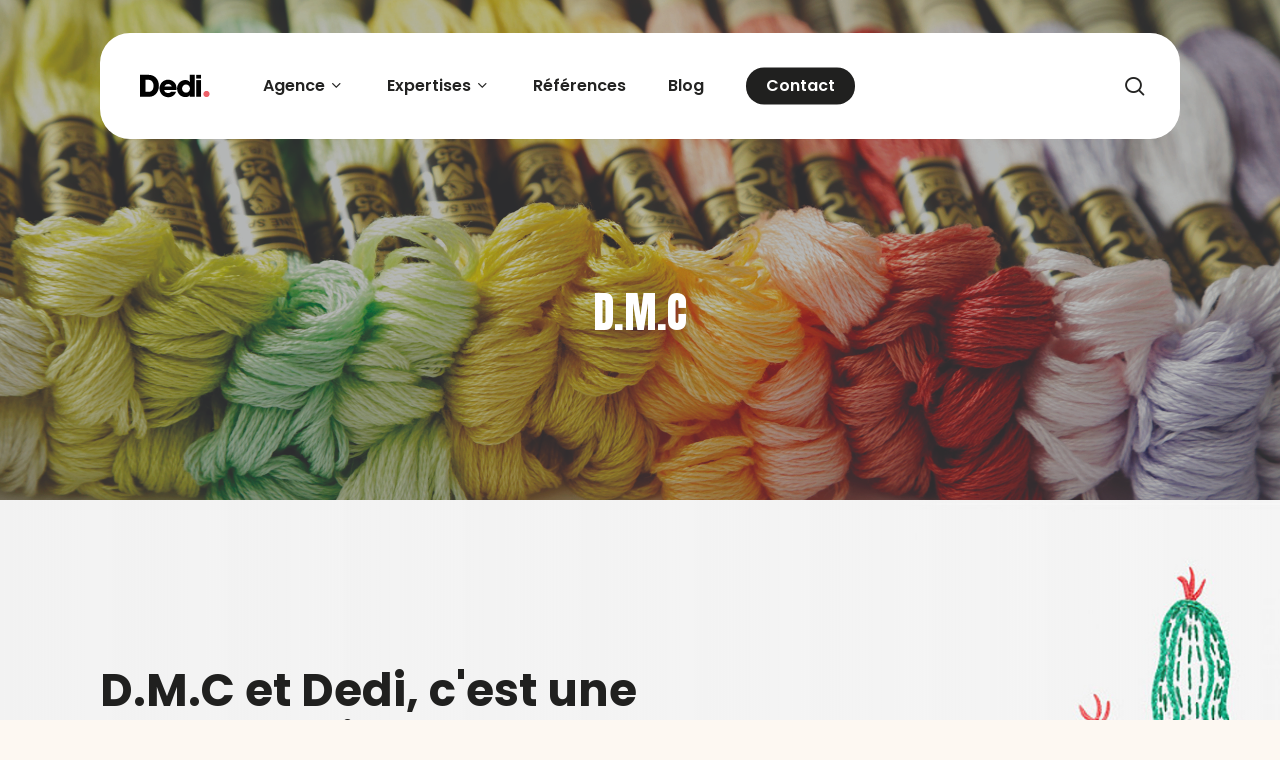

--- FILE ---
content_type: text/html; charset=UTF-8
request_url: https://www.dedi-agency.com/realisations/boutique-dmc/
body_size: 41091
content:
<!doctype html>
<html dir="ltr" lang="fr-FR" prefix="og: https://ogp.me/ns#" class="no-js">
<head>
	<meta charset="UTF-8">
	<meta name="viewport" content="width=device-width, initial-scale=1, maximum-scale=5" /><link rel="shortcut icon" href="https://www.dedi-agency.com/app/uploads/2019/09/favicon-1.png" /><title>D.M.C - Dedi Agency</title>
	<style>img:is([sizes="auto" i], [sizes^="auto," i]) { contain-intrinsic-size: 3000px 1500px }</style>
	
		<!-- All in One SEO 4.7.7.2 - aioseo.com -->
	<meta name="description" content="Réalisation de la boutique officielle DMC, e-commerce de vente en ligne d&#039;accessoires pour la broderie." />
	<meta name="robots" content="max-image-preview:large" />
	<link rel="canonical" href="https://www.dedi-agency.com/realisations/boutique-dmc/" />
	<meta name="generator" content="All in One SEO (AIOSEO) 4.7.7.2" />
		<meta property="og:locale" content="fr_FR" />
		<meta property="og:site_name" content="Dedi Agency" />
		<meta property="og:type" content="article" />
		<meta property="og:title" content="D.M.C - Dedi Agency" />
		<meta property="og:description" content="Réalisation de la boutique officielle DMC, e-commerce de vente en ligne d&#039;accessoires pour la broderie." />
		<meta property="og:url" content="https://www.dedi-agency.com/realisations/boutique-dmc/" />
		<meta property="og:image" content="https://www.dedi-agency.com/app/uploads/2018/07/19340f784df5063cc730918b0045f848.jpg" />
		<meta property="og:image:secure_url" content="https://www.dedi-agency.com/app/uploads/2018/07/19340f784df5063cc730918b0045f848.jpg" />
		<meta property="og:image:width" content="564" />
		<meta property="og:image:height" content="846" />
		<meta property="article:published_time" content="2019-08-01T22:49:35+00:00" />
		<meta property="article:modified_time" content="2020-10-01T08:39:13+00:00" />
		<meta name="twitter:card" content="summary_large_image" />
		<meta name="twitter:site" content="@DediAgency" />
		<meta name="twitter:title" content="D.M.C - Dedi Agency" />
		<meta name="twitter:description" content="Réalisation de la boutique officielle DMC, e-commerce de vente en ligne d&#039;accessoires pour la broderie." />
		<meta name="twitter:image" content="https://www.dedi-agency.com/app/uploads/2018/07/19340f784df5063cc730918b0045f848.jpg" />
		<script type="application/ld+json" class="aioseo-schema">
			{"@context":"https:\/\/schema.org","@graph":[{"@type":"BreadcrumbList","@id":"https:\/\/www.dedi-agency.com\/realisations\/boutique-dmc\/#breadcrumblist","itemListElement":[{"@type":"ListItem","@id":"https:\/\/www.dedi-agency.com\/#listItem","position":1,"name":"Home","item":"https:\/\/www.dedi-agency.com\/","nextItem":{"@type":"ListItem","@id":"https:\/\/www.dedi-agency.com\/realisations\/boutique-dmc\/#listItem","name":"D.M.C"}},{"@type":"ListItem","@id":"https:\/\/www.dedi-agency.com\/realisations\/boutique-dmc\/#listItem","position":2,"name":"D.M.C","previousItem":{"@type":"ListItem","@id":"https:\/\/www.dedi-agency.com\/#listItem","name":"Home"}}]},{"@type":"Organization","@id":"https:\/\/www.dedi-agency.com\/#organization","name":"Dedi Agency","url":"https:\/\/www.dedi-agency.com\/"},{"@type":"WebPage","@id":"https:\/\/www.dedi-agency.com\/realisations\/boutique-dmc\/#webpage","url":"https:\/\/www.dedi-agency.com\/realisations\/boutique-dmc\/","name":"D.M.C - Dedi Agency","description":"R\u00e9alisation de la boutique officielle DMC, e-commerce de vente en ligne d'accessoires pour la broderie.","inLanguage":"fr-FR","isPartOf":{"@id":"https:\/\/www.dedi-agency.com\/#website"},"breadcrumb":{"@id":"https:\/\/www.dedi-agency.com\/realisations\/boutique-dmc\/#breadcrumblist"},"image":{"@type":"ImageObject","url":"https:\/\/www.dedi-agency.com\/app\/uploads\/2018\/07\/19340f784df5063cc730918b0045f848.jpg","@id":"https:\/\/www.dedi-agency.com\/realisations\/boutique-dmc\/#mainImage","width":564,"height":846},"primaryImageOfPage":{"@id":"https:\/\/www.dedi-agency.com\/realisations\/boutique-dmc\/#mainImage"},"datePublished":"2019-08-01T23:49:35+01:00","dateModified":"2020-10-01T09:39:13+01:00"},{"@type":"WebSite","@id":"https:\/\/www.dedi-agency.com\/#website","url":"https:\/\/www.dedi-agency.com\/","name":"Dedi Agency","inLanguage":"fr-FR","publisher":{"@id":"https:\/\/www.dedi-agency.com\/#organization"}}]}
		</script>
		<!-- All in One SEO -->

<link rel='dns-prefetch' href='//fonts.googleapis.com' />
<link rel="alternate" type="application/rss+xml" title="Dedi Agency &raquo; Flux" href="https://www.dedi-agency.com/feed/" />
<style id='wp-emoji-styles-inline-css' type='text/css'>

	img.wp-smiley, img.emoji {
		display: inline !important;
		border: none !important;
		box-shadow: none !important;
		height: 1em !important;
		width: 1em !important;
		margin: 0 0.07em !important;
		vertical-align: -0.1em !important;
		background: none !important;
		padding: 0 !important;
	}
</style>
<link rel='stylesheet' id='wp-block-library-css' href='https://www.dedi-agency.com/wp/wp-includes/css/dist/block-library/style.min.css?ver=6.7.1' type='text/css' media='all' />
<style id='global-styles-inline-css' type='text/css'>
:root{--wp--preset--aspect-ratio--square: 1;--wp--preset--aspect-ratio--4-3: 4/3;--wp--preset--aspect-ratio--3-4: 3/4;--wp--preset--aspect-ratio--3-2: 3/2;--wp--preset--aspect-ratio--2-3: 2/3;--wp--preset--aspect-ratio--16-9: 16/9;--wp--preset--aspect-ratio--9-16: 9/16;--wp--preset--color--black: #000000;--wp--preset--color--cyan-bluish-gray: #abb8c3;--wp--preset--color--white: #ffffff;--wp--preset--color--pale-pink: #f78da7;--wp--preset--color--vivid-red: #cf2e2e;--wp--preset--color--luminous-vivid-orange: #ff6900;--wp--preset--color--luminous-vivid-amber: #fcb900;--wp--preset--color--light-green-cyan: #7bdcb5;--wp--preset--color--vivid-green-cyan: #00d084;--wp--preset--color--pale-cyan-blue: #8ed1fc;--wp--preset--color--vivid-cyan-blue: #0693e3;--wp--preset--color--vivid-purple: #9b51e0;--wp--preset--gradient--vivid-cyan-blue-to-vivid-purple: linear-gradient(135deg,rgba(6,147,227,1) 0%,rgb(155,81,224) 100%);--wp--preset--gradient--light-green-cyan-to-vivid-green-cyan: linear-gradient(135deg,rgb(122,220,180) 0%,rgb(0,208,130) 100%);--wp--preset--gradient--luminous-vivid-amber-to-luminous-vivid-orange: linear-gradient(135deg,rgba(252,185,0,1) 0%,rgba(255,105,0,1) 100%);--wp--preset--gradient--luminous-vivid-orange-to-vivid-red: linear-gradient(135deg,rgba(255,105,0,1) 0%,rgb(207,46,46) 100%);--wp--preset--gradient--very-light-gray-to-cyan-bluish-gray: linear-gradient(135deg,rgb(238,238,238) 0%,rgb(169,184,195) 100%);--wp--preset--gradient--cool-to-warm-spectrum: linear-gradient(135deg,rgb(74,234,220) 0%,rgb(151,120,209) 20%,rgb(207,42,186) 40%,rgb(238,44,130) 60%,rgb(251,105,98) 80%,rgb(254,248,76) 100%);--wp--preset--gradient--blush-light-purple: linear-gradient(135deg,rgb(255,206,236) 0%,rgb(152,150,240) 100%);--wp--preset--gradient--blush-bordeaux: linear-gradient(135deg,rgb(254,205,165) 0%,rgb(254,45,45) 50%,rgb(107,0,62) 100%);--wp--preset--gradient--luminous-dusk: linear-gradient(135deg,rgb(255,203,112) 0%,rgb(199,81,192) 50%,rgb(65,88,208) 100%);--wp--preset--gradient--pale-ocean: linear-gradient(135deg,rgb(255,245,203) 0%,rgb(182,227,212) 50%,rgb(51,167,181) 100%);--wp--preset--gradient--electric-grass: linear-gradient(135deg,rgb(202,248,128) 0%,rgb(113,206,126) 100%);--wp--preset--gradient--midnight: linear-gradient(135deg,rgb(2,3,129) 0%,rgb(40,116,252) 100%);--wp--preset--font-size--small: 13px;--wp--preset--font-size--medium: 20px;--wp--preset--font-size--large: 36px;--wp--preset--font-size--x-large: 42px;--wp--preset--spacing--20: 0.44rem;--wp--preset--spacing--30: 0.67rem;--wp--preset--spacing--40: 1rem;--wp--preset--spacing--50: 1.5rem;--wp--preset--spacing--60: 2.25rem;--wp--preset--spacing--70: 3.38rem;--wp--preset--spacing--80: 5.06rem;--wp--preset--shadow--natural: 6px 6px 9px rgba(0, 0, 0, 0.2);--wp--preset--shadow--deep: 12px 12px 50px rgba(0, 0, 0, 0.4);--wp--preset--shadow--sharp: 6px 6px 0px rgba(0, 0, 0, 0.2);--wp--preset--shadow--outlined: 6px 6px 0px -3px rgba(255, 255, 255, 1), 6px 6px rgba(0, 0, 0, 1);--wp--preset--shadow--crisp: 6px 6px 0px rgba(0, 0, 0, 1);}:root { --wp--style--global--content-size: 1300px;--wp--style--global--wide-size: 1300px; }:where(body) { margin: 0; }.wp-site-blocks > .alignleft { float: left; margin-right: 2em; }.wp-site-blocks > .alignright { float: right; margin-left: 2em; }.wp-site-blocks > .aligncenter { justify-content: center; margin-left: auto; margin-right: auto; }:where(.is-layout-flex){gap: 0.5em;}:where(.is-layout-grid){gap: 0.5em;}.is-layout-flow > .alignleft{float: left;margin-inline-start: 0;margin-inline-end: 2em;}.is-layout-flow > .alignright{float: right;margin-inline-start: 2em;margin-inline-end: 0;}.is-layout-flow > .aligncenter{margin-left: auto !important;margin-right: auto !important;}.is-layout-constrained > .alignleft{float: left;margin-inline-start: 0;margin-inline-end: 2em;}.is-layout-constrained > .alignright{float: right;margin-inline-start: 2em;margin-inline-end: 0;}.is-layout-constrained > .aligncenter{margin-left: auto !important;margin-right: auto !important;}.is-layout-constrained > :where(:not(.alignleft):not(.alignright):not(.alignfull)){max-width: var(--wp--style--global--content-size);margin-left: auto !important;margin-right: auto !important;}.is-layout-constrained > .alignwide{max-width: var(--wp--style--global--wide-size);}body .is-layout-flex{display: flex;}.is-layout-flex{flex-wrap: wrap;align-items: center;}.is-layout-flex > :is(*, div){margin: 0;}body .is-layout-grid{display: grid;}.is-layout-grid > :is(*, div){margin: 0;}body{padding-top: 0px;padding-right: 0px;padding-bottom: 0px;padding-left: 0px;}:root :where(.wp-element-button, .wp-block-button__link){background-color: #32373c;border-width: 0;color: #fff;font-family: inherit;font-size: inherit;line-height: inherit;padding: calc(0.667em + 2px) calc(1.333em + 2px);text-decoration: none;}.has-black-color{color: var(--wp--preset--color--black) !important;}.has-cyan-bluish-gray-color{color: var(--wp--preset--color--cyan-bluish-gray) !important;}.has-white-color{color: var(--wp--preset--color--white) !important;}.has-pale-pink-color{color: var(--wp--preset--color--pale-pink) !important;}.has-vivid-red-color{color: var(--wp--preset--color--vivid-red) !important;}.has-luminous-vivid-orange-color{color: var(--wp--preset--color--luminous-vivid-orange) !important;}.has-luminous-vivid-amber-color{color: var(--wp--preset--color--luminous-vivid-amber) !important;}.has-light-green-cyan-color{color: var(--wp--preset--color--light-green-cyan) !important;}.has-vivid-green-cyan-color{color: var(--wp--preset--color--vivid-green-cyan) !important;}.has-pale-cyan-blue-color{color: var(--wp--preset--color--pale-cyan-blue) !important;}.has-vivid-cyan-blue-color{color: var(--wp--preset--color--vivid-cyan-blue) !important;}.has-vivid-purple-color{color: var(--wp--preset--color--vivid-purple) !important;}.has-black-background-color{background-color: var(--wp--preset--color--black) !important;}.has-cyan-bluish-gray-background-color{background-color: var(--wp--preset--color--cyan-bluish-gray) !important;}.has-white-background-color{background-color: var(--wp--preset--color--white) !important;}.has-pale-pink-background-color{background-color: var(--wp--preset--color--pale-pink) !important;}.has-vivid-red-background-color{background-color: var(--wp--preset--color--vivid-red) !important;}.has-luminous-vivid-orange-background-color{background-color: var(--wp--preset--color--luminous-vivid-orange) !important;}.has-luminous-vivid-amber-background-color{background-color: var(--wp--preset--color--luminous-vivid-amber) !important;}.has-light-green-cyan-background-color{background-color: var(--wp--preset--color--light-green-cyan) !important;}.has-vivid-green-cyan-background-color{background-color: var(--wp--preset--color--vivid-green-cyan) !important;}.has-pale-cyan-blue-background-color{background-color: var(--wp--preset--color--pale-cyan-blue) !important;}.has-vivid-cyan-blue-background-color{background-color: var(--wp--preset--color--vivid-cyan-blue) !important;}.has-vivid-purple-background-color{background-color: var(--wp--preset--color--vivid-purple) !important;}.has-black-border-color{border-color: var(--wp--preset--color--black) !important;}.has-cyan-bluish-gray-border-color{border-color: var(--wp--preset--color--cyan-bluish-gray) !important;}.has-white-border-color{border-color: var(--wp--preset--color--white) !important;}.has-pale-pink-border-color{border-color: var(--wp--preset--color--pale-pink) !important;}.has-vivid-red-border-color{border-color: var(--wp--preset--color--vivid-red) !important;}.has-luminous-vivid-orange-border-color{border-color: var(--wp--preset--color--luminous-vivid-orange) !important;}.has-luminous-vivid-amber-border-color{border-color: var(--wp--preset--color--luminous-vivid-amber) !important;}.has-light-green-cyan-border-color{border-color: var(--wp--preset--color--light-green-cyan) !important;}.has-vivid-green-cyan-border-color{border-color: var(--wp--preset--color--vivid-green-cyan) !important;}.has-pale-cyan-blue-border-color{border-color: var(--wp--preset--color--pale-cyan-blue) !important;}.has-vivid-cyan-blue-border-color{border-color: var(--wp--preset--color--vivid-cyan-blue) !important;}.has-vivid-purple-border-color{border-color: var(--wp--preset--color--vivid-purple) !important;}.has-vivid-cyan-blue-to-vivid-purple-gradient-background{background: var(--wp--preset--gradient--vivid-cyan-blue-to-vivid-purple) !important;}.has-light-green-cyan-to-vivid-green-cyan-gradient-background{background: var(--wp--preset--gradient--light-green-cyan-to-vivid-green-cyan) !important;}.has-luminous-vivid-amber-to-luminous-vivid-orange-gradient-background{background: var(--wp--preset--gradient--luminous-vivid-amber-to-luminous-vivid-orange) !important;}.has-luminous-vivid-orange-to-vivid-red-gradient-background{background: var(--wp--preset--gradient--luminous-vivid-orange-to-vivid-red) !important;}.has-very-light-gray-to-cyan-bluish-gray-gradient-background{background: var(--wp--preset--gradient--very-light-gray-to-cyan-bluish-gray) !important;}.has-cool-to-warm-spectrum-gradient-background{background: var(--wp--preset--gradient--cool-to-warm-spectrum) !important;}.has-blush-light-purple-gradient-background{background: var(--wp--preset--gradient--blush-light-purple) !important;}.has-blush-bordeaux-gradient-background{background: var(--wp--preset--gradient--blush-bordeaux) !important;}.has-luminous-dusk-gradient-background{background: var(--wp--preset--gradient--luminous-dusk) !important;}.has-pale-ocean-gradient-background{background: var(--wp--preset--gradient--pale-ocean) !important;}.has-electric-grass-gradient-background{background: var(--wp--preset--gradient--electric-grass) !important;}.has-midnight-gradient-background{background: var(--wp--preset--gradient--midnight) !important;}.has-small-font-size{font-size: var(--wp--preset--font-size--small) !important;}.has-medium-font-size{font-size: var(--wp--preset--font-size--medium) !important;}.has-large-font-size{font-size: var(--wp--preset--font-size--large) !important;}.has-x-large-font-size{font-size: var(--wp--preset--font-size--x-large) !important;}
:where(.wp-block-post-template.is-layout-flex){gap: 1.25em;}:where(.wp-block-post-template.is-layout-grid){gap: 1.25em;}
:where(.wp-block-columns.is-layout-flex){gap: 2em;}:where(.wp-block-columns.is-layout-grid){gap: 2em;}
:root :where(.wp-block-pullquote){font-size: 1.5em;line-height: 1.6;}
</style>
<link data-minify="1" rel='stylesheet' id='nectar-portfolio-css' href='https://www.dedi-agency.com/app/cache/min/1/app/plugins/salient-portfolio/css/portfolio.css?ver=1768843079' type='text/css' media='all' />
<link data-minify="1" rel='stylesheet' id='font-awesome-css' href='https://www.dedi-agency.com/app/cache/min/1/app/themes/salient/css/font-awesome-legacy.min.css?ver=1768842862' type='text/css' media='all' />
<link data-minify="1" rel='stylesheet' id='salient-grid-system-css' href='https://www.dedi-agency.com/app/cache/min/1/app/themes/salient/css/build/grid-system.css?ver=1768842862' type='text/css' media='all' />
<link data-minify="1" rel='stylesheet' id='main-styles-css' href='https://www.dedi-agency.com/app/cache/min/1/app/themes/salient/css/build/style.css?ver=1768842862' type='text/css' media='all' />
<style id='main-styles-inline-css' type='text/css'>
@media only screen and (max-width: 999px) and (min-width: 691px) {
          #page-header-bg .page-header-bg-image {
             background-image: url("https://www.dedi-agency.com/app/uploads/2020/01/login-background-1024x526.jpg")!important;
          }
        }
        @media only screen and (max-width: 690px) {
          #page-header-bg .page-header-bg-image {
            background-image: url("https://www.dedi-agency.com/app/uploads/2020/01/login-background-768x395.jpg")!important;
         }
        }
</style>
<link data-minify="1" rel='stylesheet' id='nectar-header-layout-left-aligned-css' href='https://www.dedi-agency.com/app/cache/min/1/app/themes/salient/css/build/header/header-layout-menu-left-aligned.css?ver=1768842862' type='text/css' media='all' />
<link data-minify="1" rel='stylesheet' id='nectar-single-styles-css' href='https://www.dedi-agency.com/app/cache/min/1/app/themes/salient/css/build/single.css?ver=1768842884' type='text/css' media='all' />
<link data-minify="1" rel='stylesheet' id='nectar-element-testimonial-css' href='https://www.dedi-agency.com/app/cache/min/1/app/themes/salient/css/build/elements/element-testimonial.css?ver=1768842862' type='text/css' media='all' />
<link data-minify="1" rel='stylesheet' id='nectar-element-animated-title-css' href='https://www.dedi-agency.com/app/cache/min/1/app/themes/salient/css/build/elements/element-animated-title.css?ver=1768845029' type='text/css' media='all' />
<link data-minify="1" rel='stylesheet' id='nectar-element-highlighted-text-css' href='https://www.dedi-agency.com/app/cache/min/1/app/themes/salient/css/build/elements/element-highlighted-text.css?ver=1768842862' type='text/css' media='all' />
<link data-minify="1" rel='stylesheet' id='nectar-element-post-grid-css' href='https://www.dedi-agency.com/app/cache/min/1/app/themes/salient/css/build/elements/element-post-grid.css?ver=1768842862' type='text/css' media='all' />
<link data-minify="1" rel='stylesheet' id='nectar-element-wpb-column-border-css' href='https://www.dedi-agency.com/app/cache/min/1/app/themes/salient/css/build/elements/element-wpb-column-border.css?ver=1768842862' type='text/css' media='all' />
<link data-minify="1" rel='stylesheet' id='nectar-element-recent-posts-css' href='https://www.dedi-agency.com/app/cache/min/1/app/themes/salient/css/build/elements/element-recent-posts.css?ver=1768842884' type='text/css' media='all' />
<link data-minify="1" rel='stylesheet' id='nectar-cf7-css' href='https://www.dedi-agency.com/app/cache/min/1/app/themes/salient/css/build/third-party/cf7.css?ver=1768842862' type='text/css' media='all' />
<link data-minify="1" rel='stylesheet' id='nectar-linecon-css' href='https://www.dedi-agency.com/app/cache/min/1/app/themes/salient/css/linecon.css?ver=1768842862' type='text/css' media='all' />
<link rel='stylesheet' id='nectar_default_font_open_sans-css' href='https://fonts.googleapis.com/css?family=Open+Sans%3A300%2C400%2C600%2C700&#038;subset=latin%2Clatin-ext' type='text/css' media='all' />
<link data-minify="1" rel='stylesheet' id='responsive-css' href='https://www.dedi-agency.com/app/cache/min/1/app/themes/salient/css/build/responsive.css?ver=1768842862' type='text/css' media='all' />
<link data-minify="1" rel='stylesheet' id='nectar-flickity-css' href='https://www.dedi-agency.com/app/cache/min/1/app/themes/salient/css/build/plugins/flickity.css?ver=1768842862' type='text/css' media='all' />
<link data-minify="1" rel='stylesheet' id='select2-css' href='https://www.dedi-agency.com/app/cache/min/1/app/themes/salient/css/build/plugins/select2.css?ver=1768842862' type='text/css' media='all' />
<link data-minify="1" rel='stylesheet' id='skin-material-css' href='https://www.dedi-agency.com/app/cache/min/1/app/themes/salient/css/build/skin-material.css?ver=1768842862' type='text/css' media='all' />
<link data-minify="1" rel='stylesheet' id='salient-wp-menu-dynamic-css' href='https://www.dedi-agency.com/app/cache/min/1/app/uploads/salient/menu-dynamic.css?ver=1768842862' type='text/css' media='all' />
<link data-minify="1" rel='stylesheet' id='dynamic-css-css' href='https://www.dedi-agency.com/app/cache/min/1/app/themes/salient/css/salient-dynamic-styles.css?ver=1768842862' type='text/css' media='all' />
<style id='dynamic-css-inline-css' type='text/css'>
.single.single-post .container-wrap{padding-top:0;}.main-content .featured-media-under-header{padding:min(6vw,90px) 0;}.featured-media-under-header__featured-media:not([data-has-img="false"]){margin-top:min(6vw,90px);}.featured-media-under-header__featured-media:not([data-format="video"]):not([data-format="audio"]):not([data-has-img="false"]){overflow:hidden;position:relative;padding-bottom:40%;}.featured-media-under-header__meta-wrap{display:flex;flex-wrap:wrap;align-items:center;}.featured-media-under-header__meta-wrap .meta-author{display:inline-flex;align-items:center;}.featured-media-under-header__meta-wrap .meta-author img{margin-right:8px;width:28px;border-radius:100px;}.featured-media-under-header__featured-media .post-featured-img{display:block;line-height:0;top:auto;bottom:0;}.featured-media-under-header__featured-media[data-n-parallax-bg="true"] .post-featured-img{height:calc(100% + 75px);}.featured-media-under-header__featured-media .post-featured-img img{position:absolute;top:0;left:0;width:100%;height:100%;object-fit:cover;object-position:top;}@media only screen and (max-width:690px){.featured-media-under-header__featured-media[data-n-parallax-bg="true"] .post-featured-img{height:calc(100% + 45px);}.featured-media-under-header__meta-wrap{font-size:14px;}}.featured-media-under-header__featured-media[data-align="center"] .post-featured-img img{object-position:center;}.featured-media-under-header__featured-media[data-align="bottom"] .post-featured-img img{object-position:bottom;}.featured-media-under-header h1{margin:max(min(0.35em,35px),20px) 0 max(min(0.25em,25px),15px) 0;}.featured-media-under-header__cat-wrap .meta-category a{line-height:1;padding:7px 15px;margin-right:15px;}.featured-media-under-header__cat-wrap .meta-category a:not(:hover){background-color:rgba(0,0,0,0.05);}.featured-media-under-header__cat-wrap .meta-category a:hover{color:#fff;}.featured-media-under-header__meta-wrap a,.featured-media-under-header__cat-wrap a{color:inherit;}.featured-media-under-header__meta-wrap > span:not(:first-child):not(.rich-snippet-hidden):before{content:"·";padding:0 .5em;}.featured-media-under-header__excerpt{margin:0 0 20px 0;}@media only screen and (min-width:691px){[data-animate="fade_in"] .featured-media-under-header__cat-wrap,[data-animate="fade_in"].featured-media-under-header .entry-title,[data-animate="fade_in"] .featured-media-under-header__meta-wrap,[data-animate="fade_in"] .featured-media-under-header__featured-media,[data-animate="fade_in"] .featured-media-under-header__excerpt,[data-animate="fade_in"].featured-media-under-header + .row .content-inner{opacity:0;transform:translateY(50px);animation:nectar_featured_media_load 1s cubic-bezier(0.25,1,0.5,1) forwards;}[data-animate="fade_in"] .featured-media-under-header__cat-wrap{animation-delay:0.1s;}[data-animate="fade_in"].featured-media-under-header .entry-title{animation-delay:0.2s;}[data-animate="fade_in"] .featured-media-under-header__excerpt{animation-delay:0.3s;}[data-animate="fade_in"] .featured-media-under-header__meta-wrap{animation-delay:0.3s;}[data-animate="fade_in"] .featured-media-under-header__featured-media{animation-delay:0.4s;}[data-animate="fade_in"].featured-media-under-header + .row .content-inner{animation-delay:0.5s;}}@keyframes nectar_featured_media_load{0%{transform:translateY(50px);opacity:0;}100%{transform:translateY(0px);opacity:1;}}.page-header-overlay-color[data-overlay-opacity="0.3"]:after{opacity:0.3;}#page-header-bg h1,#page-header-bg .subheader,.nectar-box-roll .overlaid-content h1,.nectar-box-roll .overlaid-content .subheader,#page-header-bg #portfolio-nav a i,body .section-title #portfolio-nav a:hover i,.page-header-no-bg h1,.page-header-no-bg span,#page-header-bg #portfolio-nav a i,#page-header-bg span,#page-header-bg #single-below-header a:hover,#page-header-bg #single-below-header a:focus,#page-header-bg.fullscreen-header .author-section a{color:#ffffff!important;}body #page-header-bg .pinterest-share i,body #page-header-bg .facebook-share i,body #page-header-bg .linkedin-share i,body #page-header-bg .twitter-share i,body #page-header-bg .google-plus-share i,body #page-header-bg .icon-salient-heart,body #page-header-bg .icon-salient-heart-2{color:#ffffff;}#page-header-bg[data-post-hs="default_minimal"] .inner-wrap > a:not(:hover){color:#ffffff;border-color:rgba(255,255,255,0.4);}.single #page-header-bg #single-below-header > span{border-color:rgba(255,255,255,0.4);}body .section-title #portfolio-nav a:hover i{opacity:0.75;}.single #page-header-bg .blog-title #single-meta .nectar-social.hover > div a,.single #page-header-bg .blog-title #single-meta > div a,.single #page-header-bg .blog-title #single-meta ul .n-shortcode a,#page-header-bg .blog-title #single-meta .nectar-social.hover .share-btn{border-color:rgba(255,255,255,0.4);}.single #page-header-bg .blog-title #single-meta .nectar-social.hover > div a:hover,#page-header-bg .blog-title #single-meta .nectar-social.hover .share-btn:hover,.single #page-header-bg .blog-title #single-meta div > a:hover,.single #page-header-bg .blog-title #single-meta ul .n-shortcode a:hover,.single #page-header-bg .blog-title #single-meta ul li:not(.meta-share-count):hover > a{border-color:rgba(255,255,255,1);}.single #page-header-bg #single-meta div span,.single #page-header-bg #single-meta > div a,.single #page-header-bg #single-meta > div i{color:#ffffff!important;}.single #page-header-bg #single-meta ul .meta-share-count .nectar-social a i{color:rgba(255,255,255,0.7)!important;}.single #page-header-bg #single-meta ul .meta-share-count .nectar-social a:hover i{color:rgba(255,255,255,1)!important;}.no-rgba #header-space{display:none;}@media only screen and (max-width:999px){body #header-space[data-header-mobile-fixed="1"]{display:none;}#header-outer[data-mobile-fixed="false"]{position:absolute;}}@media only screen and (max-width:999px){body:not(.nectar-no-flex-height) #header-space[data-secondary-header-display="full"]:not([data-header-mobile-fixed="false"]){display:block!important;margin-bottom:-76px;}#header-space[data-secondary-header-display="full"][data-header-mobile-fixed="false"]{display:none;}}@media only screen and (min-width:1000px){#header-space{display:none;}.nectar-slider-wrap.first-section,.parallax_slider_outer.first-section,.full-width-content.first-section,.parallax_slider_outer.first-section .swiper-slide .content,.nectar-slider-wrap.first-section .swiper-slide .content,#page-header-bg,.nder-page-header,#page-header-wrap,.full-width-section.first-section{margin-top:0!important;}body #page-header-bg,body #page-header-wrap{height:106px;}body #search-outer{z-index:100000;}}@media only screen and (min-width:1000px){#page-header-wrap.fullscreen-header,#page-header-wrap.fullscreen-header #page-header-bg,html:not(.nectar-box-roll-loaded) .nectar-box-roll > #page-header-bg.fullscreen-header,.nectar_fullscreen_zoom_recent_projects,#nectar_fullscreen_rows:not(.afterLoaded) > div{height:100vh;}.wpb_row.vc_row-o-full-height.top-level,.wpb_row.vc_row-o-full-height.top-level > .col.span_12{min-height:100vh;}#page-header-bg[data-alignment-v="middle"] .span_6 .inner-wrap,#page-header-bg[data-alignment-v="top"] .span_6 .inner-wrap,.blog-archive-header.color-bg .container{padding-top:131px;}#page-header-wrap.container #page-header-bg .span_6 .inner-wrap{padding-top:0;}.nectar-slider-wrap[data-fullscreen="true"]:not(.loaded),.nectar-slider-wrap[data-fullscreen="true"]:not(.loaded) .swiper-container{height:calc(100vh + 2px)!important;}.admin-bar .nectar-slider-wrap[data-fullscreen="true"]:not(.loaded),.admin-bar .nectar-slider-wrap[data-fullscreen="true"]:not(.loaded) .swiper-container{height:calc(100vh - 30px)!important;}}@media only screen and (max-width:999px){#page-header-bg[data-alignment-v="middle"]:not(.fullscreen-header) .span_6 .inner-wrap,#page-header-bg[data-alignment-v="top"] .span_6 .inner-wrap,.blog-archive-header.color-bg .container{padding-top:110px;}.vc_row.top-level.full-width-section:not(.full-width-ns) > .span_12,#page-header-bg[data-alignment-v="bottom"] .span_6 .inner-wrap{padding-top:50px;}}@media only screen and (max-width:690px){.vc_row.top-level.full-width-section:not(.full-width-ns) > .span_12{padding-top:110px;}.vc_row.top-level.full-width-content .nectar-recent-posts-single_featured .recent-post-container > .inner-wrap{padding-top:50px;}}@media only screen and (max-width:999px){.full-width-ns .nectar-slider-wrap .swiper-slide[data-y-pos="middle"] .content,.full-width-ns .nectar-slider-wrap .swiper-slide[data-y-pos="top"] .content{padding-top:60px;}}@media only screen and (max-width:999px){.using-mobile-browser #nectar_fullscreen_rows:not(.afterLoaded):not([data-mobile-disable="on"]) > div{height:calc(100vh - 76px);}.using-mobile-browser .wpb_row.vc_row-o-full-height.top-level,.using-mobile-browser .wpb_row.vc_row-o-full-height.top-level > .col.span_12,[data-permanent-transparent="1"].using-mobile-browser .wpb_row.vc_row-o-full-height.top-level,[data-permanent-transparent="1"].using-mobile-browser .wpb_row.vc_row-o-full-height.top-level > .col.span_12{min-height:calc(100vh - 76px);}html:not(.nectar-box-roll-loaded) .nectar-box-roll > #page-header-bg.fullscreen-header,.nectar_fullscreen_zoom_recent_projects,.nectar-slider-wrap[data-fullscreen="true"]:not(.loaded),.nectar-slider-wrap[data-fullscreen="true"]:not(.loaded) .swiper-container,#nectar_fullscreen_rows:not(.afterLoaded):not([data-mobile-disable="on"]) > div{height:calc(100vh - 1px);}.wpb_row.vc_row-o-full-height.top-level,.wpb_row.vc_row-o-full-height.top-level > .col.span_12{min-height:calc(100vh - 1px);}body[data-transparent-header="false"] #ajax-content-wrap.no-scroll{min-height:calc(100vh - 1px);height:calc(100vh - 1px);}}.col.padding-3-percent > .vc_column-inner,.col.padding-3-percent > .n-sticky > .vc_column-inner{padding:calc(600px * 0.03);}@media only screen and (max-width:690px){.col.padding-3-percent > .vc_column-inner,.col.padding-3-percent > .n-sticky > .vc_column-inner{padding:calc(100vw * 0.03);}}@media only screen and (min-width:1000px){.col.padding-3-percent > .vc_column-inner,.col.padding-3-percent > .n-sticky > .vc_column-inner{padding:calc((100vw - 180px) * 0.03);}.column_container:not(.vc_col-sm-12) .col.padding-3-percent > .vc_column-inner{padding:calc((100vw - 180px) * 0.015);}}@media only screen and (min-width:1425px){.col.padding-3-percent > .vc_column-inner{padding:calc(1245px * 0.03);}.column_container:not(.vc_col-sm-12) .col.padding-3-percent > .vc_column-inner{padding:calc(1245px * 0.015);}}.full-width-content .col.padding-3-percent > .vc_column-inner{padding:calc(100vw * 0.03);}@media only screen and (max-width:999px){.full-width-content .col.padding-3-percent > .vc_column-inner{padding:calc(100vw * 0.03);}}@media only screen and (min-width:1000px){.full-width-content .column_container:not(.vc_col-sm-12) .col.padding-3-percent > .vc_column-inner{padding:calc(100vw * 0.015);}}#ajax-content-wrap .col[data-padding-pos="left-right"] > .vc_column-inner,#ajax-content-wrap .col[data-padding-pos="left-right"] > .n-sticky > .vc_column-inner{padding-top:0;padding-bottom:0}.col.padding-2-percent > .vc_column-inner,.col.padding-2-percent > .n-sticky > .vc_column-inner{padding:calc(600px * 0.03);}@media only screen and (max-width:690px){.col.padding-2-percent > .vc_column-inner,.col.padding-2-percent > .n-sticky > .vc_column-inner{padding:calc(100vw * 0.03);}}@media only screen and (min-width:1000px){.col.padding-2-percent > .vc_column-inner,.col.padding-2-percent > .n-sticky > .vc_column-inner{padding:calc((100vw - 180px) * 0.02);}.column_container:not(.vc_col-sm-12) .col.padding-2-percent > .vc_column-inner{padding:calc((100vw - 180px) * 0.01);}}@media only screen and (min-width:1425px){.col.padding-2-percent > .vc_column-inner{padding:calc(1245px * 0.02);}.column_container:not(.vc_col-sm-12) .col.padding-2-percent > .vc_column-inner{padding:calc(1245px * 0.01);}}.full-width-content .col.padding-2-percent > .vc_column-inner{padding:calc(100vw * 0.02);}@media only screen and (max-width:999px){.full-width-content .col.padding-2-percent > .vc_column-inner{padding:calc(100vw * 0.03);}}@media only screen and (min-width:1000px){.full-width-content .column_container:not(.vc_col-sm-12) .col.padding-2-percent > .vc_column-inner{padding:calc(100vw * 0.01);}}.nectar_icon_wrap i{vertical-align:middle;top:0;}.nectar_icon_wrap i[class*="nectar-brands"]{display:inline-block;}.wpb_wrapper > .nectar_icon_wrap{margin-bottom:0;}.nectar_icon_wrap i{transition:color .25s ease;}.nectar_icon_wrap path{transition:fill .25s ease;}.nectar-pulsate i{display:block;border-radius:200px;background-color:currentColor;position:relative;}.nectar-pulsate i:after{display:block;position:absolute;top:50%;left:50%;content:"";width:100%;height:100%;margin:-50% auto auto -50%;-webkit-transform-origin:50% 50%;transform-origin:50% 50%;border-radius:50%;background-color:currentColor;opacity:1;z-index:11;pointer-events:none;animation:nectar_pulsate 2s cubic-bezier(.2,1,.2,1) infinite;}@keyframes nectar_pulsate{0%{opacity:0.6;transform:scale(1);}100%{opacity:0;transform:scale(3);}}.nectar_icon_wrap[data-style*="default"][data-color*="extra-color-gradient"] .nectar_icon i{border-radius:0!important;text-align:center;}.nectar_icon_wrap[data-style*="default"][data-color*="extra-color-gradient"] .nectar_icon i:before{vertical-align:top;}.nectar_icon_wrap[data-style*="default"][data-color*="extra-color-gradient"] .nectar_icon i[class*="fa-"],.nectar_icon_wrap[data-style*="default"][data-color*="extra-color-gradient"] .nectar_icon i[class^="icon-"]{vertical-align:baseline;}.nectar_icon_wrap[data-padding="10px"] .nectar_icon{padding:10px;}.iconsmind-Finger-Print:before{content:"\eb39"}.img-with-aniamtion-wrap[data-border-radius="10px"] .img-with-animation,.img-with-aniamtion-wrap[data-border-radius="10px"] .inner,.img-with-aniamtion-wrap[data-border-radius="10px"] .hover-wrap{border-radius:10px;}#ajax-content-wrap .vc_row.top_margin_100px{margin-top:100px;}.nectar-shape-divider-wrap{position:absolute;top:auto;bottom:0;left:0;right:0;width:100%;height:150px;z-index:3;transform:translateZ(0);}.post-area.span_9 .nectar-shape-divider-wrap{overflow:hidden;}.nectar-shape-divider-wrap[data-front="true"]{z-index:50;}.nectar-shape-divider-wrap[data-style="waves_opacity"] svg path:first-child{opacity:0.6;}.nectar-shape-divider-wrap[data-style="curve_opacity"] svg path:nth-child(1),.nectar-shape-divider-wrap[data-style="waves_opacity_alt"] svg path:nth-child(1){opacity:0.15;}.nectar-shape-divider-wrap[data-style="curve_opacity"] svg path:nth-child(2),.nectar-shape-divider-wrap[data-style="waves_opacity_alt"] svg path:nth-child(2){opacity:0.3;}.nectar-shape-divider{width:100%;left:0;bottom:-1px;height:100%;position:absolute;}.nectar-shape-divider-wrap.no-color .nectar-shape-divider{fill:#fff;}@media only screen and (max-width:999px){.nectar-shape-divider-wrap:not([data-using-percent-val="true"]) .nectar-shape-divider{height:75%;}.nectar-shape-divider-wrap[data-style="clouds"]:not([data-using-percent-val="true"]) .nectar-shape-divider{height:55%;}}@media only screen and (max-width:690px){.nectar-shape-divider-wrap:not([data-using-percent-val="true"]) .nectar-shape-divider{height:33%;}.nectar-shape-divider-wrap[data-style="clouds"]:not([data-using-percent-val="true"]) .nectar-shape-divider{height:33%;}}#ajax-content-wrap .nectar-shape-divider-wrap[data-height="1"] .nectar-shape-divider,#ajax-content-wrap .nectar-shape-divider-wrap[data-height="1px"] .nectar-shape-divider{height:1px;}body .container-wrap .wpb_row[data-column-margin="none"]:not(.full-width-section):not(.full-width-content),html body .wpb_row[data-column-margin="none"]:not(.full-width-section):not(.full-width-content){margin-bottom:0;}body .container-wrap .vc_row-fluid[data-column-margin="none"] > .span_12,html body .vc_row-fluid[data-column-margin="none"] > .span_12,body .container-wrap .vc_row-fluid[data-column-margin="none"] .full-page-inner > .container > .span_12,body .container-wrap .vc_row-fluid[data-column-margin="none"] .full-page-inner > .span_12{margin-left:0;margin-right:0;}body .container-wrap .vc_row-fluid[data-column-margin="none"] .wpb_column:not(.child_column),body .container-wrap .inner_row[data-column-margin="none"] .child_column,html body .vc_row-fluid[data-column-margin="none"] .wpb_column:not(.child_column),html body .inner_row[data-column-margin="none"] .child_column{padding-left:0;padding-right:0;}@media only screen,print{.wpb_column.force-desktop-text-align-left,.wpb_column.force-desktop-text-align-left .col{text-align:left!important;}.wpb_column.force-desktop-text-align-right,.wpb_column.force-desktop-text-align-right .col{text-align:right!important;}.wpb_column.force-desktop-text-align-center,.wpb_column.force-desktop-text-align-center .col,.wpb_column.force-desktop-text-align-center .vc_custom_heading,.wpb_column.force-desktop-text-align-center .nectar-cta{text-align:center!important;}.wpb_column.force-desktop-text-align-center .img-with-aniamtion-wrap img{display:inline-block;}}.wpb_column.border_style_solid > .vc_column-inner,.wpb_column.border_style_solid > .n-sticky > .vc_column-inner{border-style:solid;}.wpb_column[data-cfc="true"] h1,.wpb_column[data-cfc="true"] h2,.wpb_column[data-cfc="true"] h3,.wpb_column[data-cfc="true"] h4,.wpb_column[data-cfc="true"] h5,.wpb_column[data-cfc="true"] h6,.wpb_column[data-cfc="true"] p{color:inherit}.col.padding-5-percent > .vc_column-inner,.col.padding-5-percent > .n-sticky > .vc_column-inner{padding:calc(600px * 0.06);}@media only screen and (max-width:690px){.col.padding-5-percent > .vc_column-inner,.col.padding-5-percent > .n-sticky > .vc_column-inner{padding:calc(100vw * 0.06);}}@media only screen and (min-width:1000px){.col.padding-5-percent > .vc_column-inner,.col.padding-5-percent > .n-sticky > .vc_column-inner{padding:calc((100vw - 180px) * 0.05);}.column_container:not(.vc_col-sm-12) .col.padding-5-percent > .vc_column-inner{padding:calc((100vw - 180px) * 0.025);}}@media only screen and (min-width:1425px){.col.padding-5-percent > .vc_column-inner{padding:calc(1245px * 0.05);}.column_container:not(.vc_col-sm-12) .col.padding-5-percent > .vc_column-inner{padding:calc(1245px * 0.025);}}.full-width-content .col.padding-5-percent > .vc_column-inner{padding:calc(100vw * 0.05);}@media only screen and (max-width:999px){.full-width-content .col.padding-5-percent > .vc_column-inner{padding:calc(100vw * 0.06);}}@media only screen and (min-width:1000px){.full-width-content .column_container:not(.vc_col-sm-12) .col.padding-5-percent > .vc_column-inner{padding:calc(100vw * 0.025);}}body[data-aie] .col[data-padding-pos="left"] > .vc_column-inner,body #ajax-content-wrap .col[data-padding-pos="left"] > .vc_column-inner,#ajax-content-wrap .col[data-padding-pos="left"] > .n-sticky > .vc_column-inner{padding-right:0;padding-top:0;padding-bottom:0}.wpb_column.child_column.border_left_desktop_1px > .vc_column-inner,.wpb_column.child_column.border_left_desktop_1px > .n-sticky > .vc_column-inner{border-left-width:1px;}.wpb_column.child_column.border_color_353535 > .vc_column-inner,.wpb_column.child_column.border_color_353535 > .n-sticky > .vc_column-inner{border-color:#353535;}.wpb_column.child_column.border_style_solid > .vc_column-inner,.wpb_column.child_column.border_style_solid > .n-sticky > .vc_column-inner{border-style:solid;}.wpb_column.child_column.el_spacing_0px > .vc_column-inner > .wpb_wrapper > div:not(:last-child),.wpb_column.child_column.el_spacing_0px > .n-sticky > .vc_column-inner > .wpb_wrapper > div:not(:last-child){margin-bottom:0;}@media only screen and (min-width:691px) and (max-width:999px){.column_element_direction_tablet_horizontal > .vc_column-inner > .wpb_wrapper{display:flex;align-items:center;}#ajax-content-wrap .column_element_direction_tablet_horizontal > .vc_column-inner > .wpb_wrapper > *{margin-bottom:0;}}@media only screen and (min-width:691px) and (max-width:999px){}.img-with-aniamtion-wrap.custom-width-50px .inner{max-width:50px;}.img-with-aniamtion-wrap.looped-animation-rotate .inner{animation:nectar_looped_rotate 12s forwards infinite linear;}@keyframes nectar_looped_rotate{0%{transform:rotate(0deg);}100%{transform:rotate(360deg);}}.img-with-aniamtion-wrap.custom-width-20pct .inner{max-width:20%;}.img-with-aniamtion-wrap.custom-width-170px .inner{max-width:170px;}.img-with-aniamtion-wrap.custom-width-150px .inner{max-width:150px;}@media only screen and (min-width:1000px){.nectar-highlighted-text.font_size_63px h1,.nectar-highlighted-text.font_size_63px h2,.nectar-highlighted-text.font_size_63px h3,.nectar-highlighted-text.font_size_63px h4,.nectar-highlighted-text.font_size_63px h5,.nectar-highlighted-text.font_size_63px h6,.nectar-highlighted-text.font_size_63px p{font-size:63px;line-height:1.1em;}}.nectar-highlighted-text[data-style="regular_underline"].font_size_63px em:before,.nectar-highlighted-text[data-style="half_text"].font_size_63px em:before{bottom:.07em;}@keyframes nectarStrokeAnimation{0%{stroke-dashoffset:1;opacity:0;}1%{opacity:1;}100%{stroke-dashoffset:0;}}.nectar-highlighted-text .nectar-scribble{position:absolute;left:0;top:0;z-index:-1;}.nectar-highlighted-text .nectar-scribble path{stroke-dasharray:1;stroke-dashoffset:1;opacity:0;}.nectar-highlighted-text em.animated .nectar-scribble path{stroke-linecap:round;opacity:1;animation:nectarStrokeAnimation 1.3s cubic-bezier(0.65,0,0.35,1) forwards;}.nectar-highlighted-text[data-style="scribble"] em{background-image:none!important;}body .nectar-scribble.circle{width:130%;height:140%;top:-20%;left:-15%;}.nectar-cta.hover_color_ffffff .link_wrap:hover{background-color:#ffffff!important;}.nectar-cta.text_hover_color_ff868a .link_wrap a{transition:none;}.nectar-cta.text_hover_color_ff868a .link_wrap:hover{color:#ff868a;}.nectar-cta[data-style="arrow-animation"].text_hover_color_ff868a .link_wrap:hover .line{background-color:#ff868a!important;}.nectar-cta.border_color_ff868a .link_wrap{border-color:#ff868a;}.nectar-cta.hover_border_color_ffffff .link_wrap:hover{border-color:#ffffff;}.nectar-cta.border_thickness_1px .link_wrap{border-width:1px;border-style:solid;}.nectar-cta.has-icon .link_wrap{display:flex;align-items:center;}.nectar-cta.has-icon .link_wrap i{margin-right:.7em;line-height:1;font-size:1.3em;}.nectar-cta.has-icon .link_wrap .link_text{line-height:1;}.nectar-cta.has-icon .link_wrap i svg{width:1.3em;fill:currentColor;}.nectar-cta.has-icon .im-icon-wrap,.nectar-cta.has-icon .im-icon-wrap *{display:block;}@media only screen,print{#ajax-content-wrap .font_size_desktop_13px.nectar-cta,.font_size_desktop_13px.nectar-cta{font-size:13px;}}@media only screen,print{#ajax-content-wrap .font_size_desktop_13px.nectar-cta,.font_size_desktop_13px.nectar-cta,#header-outer .font_size_desktop_13px.nectar-cta{font-size:13px;}}@media only screen,print{#ajax-content-wrap .font_size_desktop_13px.nectar-cta *,.font_size_desktop_13px.nectar-cta *{font-size:13px;}}@media only screen,print{#ajax-content-wrap .font_size_desktop_13px.nectar-cta *,.font_size_desktop_13px.nectar-cta *,#header-outer .font_size_desktop_13px.nectar-cta *{font-size:13px;}}.nectar-cta.font_size_desktop_13px,.nectar-cta.font_size_desktop_13px *{line-height:1.1;}@media only screen,print{#ajax-content-wrap .font_size_desktop_12px.nectar-cta,.font_size_desktop_12px.nectar-cta{font-size:12px;}}@media only screen,print{#ajax-content-wrap .font_size_desktop_12px.nectar-cta,.font_size_desktop_12px.nectar-cta,#header-outer .font_size_desktop_12px.nectar-cta{font-size:12px;}}@media only screen,print{#ajax-content-wrap .font_size_desktop_12px.nectar-cta *,.font_size_desktop_12px.nectar-cta *{font-size:12px;}}@media only screen,print{#ajax-content-wrap .font_size_desktop_12px.nectar-cta *,.font_size_desktop_12px.nectar-cta *,#header-outer .font_size_desktop_12px.nectar-cta *{font-size:12px;}}.nectar-cta.font_size_desktop_12px,.nectar-cta.font_size_desktop_12px *{line-height:1.1;}#ajax-content-wrap .nectar-responsive-text *,body .nectar-responsive-text *{margin-bottom:0;color:inherit;}#ajax-content-wrap .nectar-responsive-text[class*="font_size"] *,body .nectar-responsive-text[class*="font_size"] *{font-size:inherit;line-height:inherit;}.nectar-responsive-text.nectar-link-underline-effect a{text-decoration:none;}.nectar-responsive-text[data-inherit-heading-family] > *{font-family:inherit;font-weight:inherit;font-size:inherit;line-height:inherit;text-transform:inherit;letter-spacing:inherit;}@media only screen,print{#ajax-content-wrap .font_size_desktop_30px.nectar-responsive-text,.font_size_desktop_30px.nectar-responsive-text{font-size:30px;}}@media only screen,print{#ajax-content-wrap .font_size_desktop_30px.nectar-responsive-text,.font_size_desktop_30px.nectar-responsive-text,#header-outer .font_size_desktop_30px.nectar-responsive-text{font-size:30px;}}@media only screen and (max-width:999px){#ajax-content-wrap .font_size_tablet_30px.nectar-responsive-text,.font_size_tablet_30px.nectar-responsive-text{font-size:30px;}}@media only screen and (max-width:999px){#ajax-content-wrap .container-wrap .font_size_tablet_30px.nectar-responsive-text,.container-wrap .font_size_tablet_30px.nectar-responsive-text,#header-outer .font_size_tablet_30px.nectar-responsive-text{font-size:30px;}}@media only screen and (max-width:690px){html #ajax-content-wrap .font_size_phone_20px.nectar-responsive-text,html .font_size_phone_20px.nectar-responsive-text{font-size:20px;}}@media only screen and (max-width:690px){html #ajax-content-wrap .container-wrap .font_size_phone_20px.nectar-responsive-text,html .container-wrap .font_size_phone_20px.nectar-responsive-text,html #header-outer .font_size_phone_20px.nectar-responsive-text{font-size:20px;}}#ajax-content-wrap .font_line_height_1-2.nectar-responsive-text,body .font_line_height_1-2.nectar-responsive-text{line-height:1.2;}@media only screen and (max-width:999px){#ajax-content-wrap .font_size_tablet_50px.nectar-highlighted-text[data-style] > *,.font_size_tablet_50px.nectar-highlighted-text[data-style] > *{font-size:50px;}}@media only screen and (max-width:999px){#ajax-content-wrap .container-wrap .font_size_tablet_50px.nectar-highlighted-text[data-style] > *,.container-wrap .font_size_tablet_50px.nectar-highlighted-text[data-style] > *,#header-outer .font_size_tablet_50px.nectar-highlighted-text[data-style] > *{font-size:50px;}}@media only screen and (max-width:690px){html #ajax-content-wrap .font_size_phone_30px.nectar-highlighted-text[data-style] > *,html .font_size_phone_30px.nectar-highlighted-text[data-style] > *{font-size:30px;}}@media only screen and (max-width:690px){html #ajax-content-wrap .container-wrap .font_size_phone_30px.nectar-highlighted-text[data-style] > *,html .container-wrap .font_size_phone_30px.nectar-highlighted-text[data-style] > *,html #header-outer .font_size_phone_30px.nectar-highlighted-text[data-style] > *{font-size:30px;}}#ajax-content-wrap .font_line_height_1-1.nectar-highlighted-text[data-style] > *,body .font_line_height_1-1.nectar-highlighted-text[data-style] > *{line-height:1.1;}@media only screen and (max-width:999px){body .img-with-aniamtion-wrap.custom-width-tablet-40pct .inner{max-width:40%;}}@media only screen and (max-width:999px){.vc_row.top_padding_tablet_12pct{padding-top:12%!important;}}@media only screen and (max-width:999px){.vc_row.inner_row.bottom_padding_tablet_10pct{padding-bottom:10%!important;}}@media only screen and (max-width:999px){.vc_row.bottom_padding_tablet_10pct{padding-bottom:10%!important;}}@media only screen and (max-width:999px){.vc_row.top_padding_tablet_10pct{padding-top:10%!important;}}@media only screen and (max-width:999px){.wpb_row .wpb_column.child_column.border_left_tablet_0px > .vc_column-inner{border-left-width:0;}}@media only screen and (max-width:999px){body .wpb_column.force-tablet-text-align-left,body .wpb_column.force-tablet-text-align-left .col{text-align:left!important;}body .wpb_column.force-tablet-text-align-right,body .wpb_column.force-tablet-text-align-right .col{text-align:right!important;}body .wpb_column.force-tablet-text-align-center,body .wpb_column.force-tablet-text-align-center .col,body .wpb_column.force-tablet-text-align-center .vc_custom_heading,body .wpb_column.force-tablet-text-align-center .nectar-cta{text-align:center!important;}.wpb_column.force-tablet-text-align-center .img-with-aniamtion-wrap img{display:inline-block;}}@media only screen and (max-width:999px){.vc_row.bottom_padding_tablet_6pct{padding-bottom:6%!important;}}@media only screen and (max-width:999px){.vc_row.top_padding_tablet_6pct{padding-top:6%!important;}}@media only screen and (max-width:999px){body .nectar-cta.alignment_tablet_center,body .nectar-next-section-wrap.alignment_tablet_center{text-align:center;}}@media only screen and (max-width:999px){.wpb_column.child_column.top_margin_tablet_40px{margin-top:40px!important;}}@media only screen and (max-width:999px){.vc_row.bottom_padding_tablet_12pct{padding-bottom:12%!important;}}@media only screen and (max-width:999px){.nectar-cta.display_tablet_inherit{display:inherit;}}@media only screen and (max-width:999px){body .img-with-aniamtion-wrap.custom-width-tablet-30px .inner{max-width:30px;}}@media only screen and (max-width:999px){.vc_row.inner_row.top_padding_tablet_10px{padding-top:10px!important;}}@media only screen and (max-width:999px){.wpb_column.child_column.bottom_margin_tablet_5pct{margin-bottom:5%!important;}}@media only screen and (max-width:690px){body .img-with-aniamtion-wrap.custom-width-phone-30px .inner{max-width:30px;}}@media only screen and (max-width:690px){.nectar-cta.display_phone_inherit{display:inherit;}}@media only screen and (max-width:690px){body .img-with-aniamtion-wrap.custom-width-phone-35pct .inner{max-width:35%;}}@media only screen and (max-width:690px){.wpb_column.child_column.bottom_margin_phone_5pct{margin-bottom:5%!important;}}@media only screen and (max-width:690px){html body .wpb_column.force-phone-text-align-left,html body .wpb_column.force-phone-text-align-left .col{text-align:left!important;}html body .wpb_column.force-phone-text-align-right,html body .wpb_column.force-phone-text-align-right .col{text-align:right!important;}html body .wpb_column.force-phone-text-align-center,html body .wpb_column.force-phone-text-align-center .col,html body .wpb_column.force-phone-text-align-center .vc_custom_heading,html body .wpb_column.force-phone-text-align-center .nectar-cta{text-align:center!important;}.wpb_column.force-phone-text-align-center .img-with-aniamtion-wrap img{display:inline-block;}}@media only screen and (max-width:690px){.wpb_row .wpb_column.child_column.border_left_phone_0px > .vc_column-inner{border-left-width:0;}}.screen-reader-text,.nectar-skip-to-content:not(:focus){border:0;clip:rect(1px,1px,1px,1px);clip-path:inset(50%);height:1px;margin:-1px;overflow:hidden;padding:0;position:absolute!important;width:1px;word-wrap:normal!important;}.row .col img:not([srcset]){width:auto;}.row .col img.img-with-animation.nectar-lazy:not([srcset]){width:100%;}
/*#footer-outer {
    display:none;
}*/

/*élargissement de la top bar */
body #header-secondary-outer .nectar-center-text {
    max-width: 100%;
}
/*élargissement du sous menu */
#header-outer header .container .row{
    position: static;
}
#header-outer header .container .row .sub-menu {
    margin-top: -25px;
    padding-top: 25px;
   
}
/*arrodissement du sous menu */
#header-outer #top .sf-menu > li ul{
     border-bottom-left-radius: 30px;
    border-bottom-right-radius: 30px;
    border-top-left-radius: 0;
    border-top-right-radius: 0;
}

/*décalage vers la droite des derniers niveaux de sous menus dans expertises */
.expertises .sf-menu ul li, .sf-menu ul li li  {
    padding-left: 40px;
}

/* Liens footer*/
.liens-footer a{
 text-decoration:none;   
 color:#ffffff;
 font-size:13px;
}

.liens-footer a:hover{
 text-decoration:underline;   
}



/* radius sur toutes les images dans le blog*/
.post-content  img {
    border-radius: 10px;
}
.post-featured-img img {
     border-radius: 10px;
}

.post-content  h3 {
    font-weight:600;
}

    
/* Style du sous-titre H1 dans le blog*/
.title-categ-blog em {
    font-family:Poppins;
    font-size: 16px;
    font-weight: normal;
    display: block;
    line-height: normal;
    margin-bottom: 40px;
    font-style: normal;
}
/* Style des tags catégories dans le blog*/
.nectar-post-grid .meta-category .style-button {
    border-radius: 20px;
    font-size: 12px;
    background-color:transparent;
    border: solid 1px #232323;
}
#ajax-content-wrap .nectar-post-grid .meta-category .style-button {
    color:#232323;
    text-transform:uppercase;
}

/*idem dans les archives de blog ou article associés*/
.masonry.material .masonry-blog-item .meta-category a {
    padding:5px 20px 5px 20px;
    color:#232323!important;
    text-transform:uppercase;
    text-decoration:none;
    border-radius: 20px;
    font-size: 12px;
    background-color:transparent;
    border: solid 1px #232323;
}

.masonry.material .masonry-blog-item .meta-category a:hover {
    color:#232323!important;
    text-decoration:none !important;
}

.related-posts[data-style=material] .meta-category a {
      padding:5px 20px 5px 20px;
    color:#232323!important;
    text-transform:uppercase;
    text-decoration:none;
    border-radius: 20px;
    font-size: 12px;
    background-color:transparent;
    border: solid 1px #232323;
}
.related-posts[data-style=material] .meta-category a:hover {
    color:#232323!important;
    text-decoration:none !important;
}
/*idem dans la page article*/
.featured-media-under-header__cat-wrap .meta-category a {
    padding:5px 20px 5px 20px;
    color:#232323!important;
    text-transform:uppercase;
    text-decoration:none;
    border-radius: 20px;
    font-size: 12px;
    background-color:transparent;
    border: solid 1px #232323;
}
/*style des p en h2 sur les blocs expert*/
.expert-h2{
    font-size: 50px;
    line-height: 60px;
    font-weight: 700;
    font-family: Poppins;
}

/*Ajout d'un margin top au-dessus de tous les H2
h2 {
     margin-top: 40px;
}*/


/*idem filtres en haut de la page références*/
@media only screen and (min-width: 1000px) {
    /*disposition des filtres page références*/
    .nectar-post-grid-filters div{
        display: flex;
        flex-wrap: wrap;
        gap: 12px;
    }
    .nectar-post-grid-filters[data-align=left] div a{
        margin: 0;
    }
}

/* background "recommandé pour vous" dans les articles */
.related-post-wrap .row-bg-wrap .row-bg{
    background: none;
}

/* animation du hover des boutons de filtre + focus et active*/
    .nectar-post-grid-filters[data-align=left] a, .masonry.material .masonry-blog-item .meta-category  a, .related-posts[data-style=material] .meta-category a, .featured-media-under-header__content a {
        /*margin: 0 40px 0 0;*/
        line-height: 1.1;
        display: inline-block;
        padding:5px 20px 5px 20px;
        border: solid 1px #232323;
        border-radius: 20px;
        transition: all 0.3s;
        position: relative;
        overflow: hidden;
        z-index: 1;
}
.nectar-post-grid-filters[data-align=left] a::before, .masonry.material .masonry-blog-item .meta-category  a::before, .related-posts[data-style=material] .meta-category a::before, .featured-media-under-header__content a::before {
  content: '';
  position: absolute;
  bottom: 0;
  left: 0;
  width: 0%;
  height: 100%;
  background-color: #000 !important; 
  transition: all 0.5s;
  border-radius: 10rem;
  z-index: -1;
}
.nectar-post-grid-filters[data-align=left] a:hover, .masonry.material .masonry-blog-item .meta-category a:hover, .related-posts[data-style=material] .meta-category a:hover, .featured-media-under-header__content a:hover  {
  color: #fff !important;
}
.nectar-post-grid-filters[data-align=left] a:hover::before, .masonry.material .masonry-blog-item .meta-category  a:hover::before, .related-posts[data-style=material] .meta-category a:hover::before, .featured-media-under-header__content a:hover::before  {
  width: 100%;
}

.nectar-post-grid-filters[data-align=left] a:focus, .nectar-post-grid-filters[data-align=left] .active{
    background: #000;
    color: #fff;
}
.nectar-post-grid-filters[data-align=left] a::after{
    display: none;
}
.featured-media-under-header__cat-wrap .meta-category a:not(:hover) {
    background: transparent;
}
/*fin des animations boutons*/

/*idem filtres en haut de la page références*/
.nectar-inherit-label{
    display: flex;
    flex-wrap: wrap;
    gap: 8px;
}

/*taille de la typo des paragraphes dans les pages archives/catégories du blog*/
.blog-archive-header .container .span_12 p {
    font-size: 16px;
}


/*couleur bouton contact dans le menu*/
#top nav > ul > .button_solid_color_2 > a:before, #header-outer.transparent #top nav > ul > .button_solid_color_2 > a:before {
    background-color: #20201f;
    }
    
/* rotation des badges personnalisés 'images' */    
.badge-rotation {
    transform: rotate(15deg);
    }
    
/* Style des titres des Toggle/accordeons */
#ajax-content-wrap .nectar-inherit-h2 {
    font-family: Poppins;
    font-size: 20px;
    line-height: 25px;
    font-weight: 700;
    color: #20201F;
}

/* Style de la font-family sur gros numéros à droite dans les pages expertises et page d'accueil*/
  .big-number{
        font-family:Anton;
    }
    
    @media only screen and (max-width: 690px) {
    .btn-expertise-hp{
        margin-bottom:40px;
        margin-top:10px;
    }
    }
    
 /* Autres Style de font-family sur élements non balisés*/   
.h2-subheading {
    font-family:Poppins;    
}
.anton {
    font-family:Anton;    
}

/* Forcer les images rondes sur la page team */
.team-member img {
    border-radius: 50%;
}


/* Style des cards articles*/
.post-area.masonry.material .post .post-featured-img img{
    height: 235px;
    object-fit: cover;
}
.masonry.material .masonry-blog-item .article-content-wrap, .masonry.material .masonry-blog-item h3{
    font-size: 1vw;
    line-height: 26px;
}

/*font-size et interlignage temoignage*/
.testimonial_slider.border-radius-10px .flickity-slider blockquote p{
    font-size: 16px;
    line-height: normal;
}
@media (max-width: 1000px){
   .testimonial_slider.border-radius-10px .flickity-slider blockquote p{
    font-size: 13px;
    line-height: normal;
} 
    
}
body .testimonial_slider blockquote .open-quote{
    height: 1px;
    font-size: 16px !important;
    display: inline-block;
}
body .testimonial_slider blockquote .close-quote{
    position: absolute;
    height: 43px;
    bottom: -15px;
    font-size: 16px !important;
}
@media only screen and (max-width: 999px) and (min-width: 691px){
    .wpb_wrapper h2.vc_custom_heading {
        font-size: 16px !important;
        line-height: 1.4 !important;
    }
}
@media only screen and (max-width: 690px) {
    .wpb_wrapper h2.vc_custom_heading {
        font-size: 16px !important;
        line-height: 1.4 !important;
    }
}

/*suppression padding sur carrousel témoignage mobile */
@media only screen and (max-width: 690px) {
.testimonial_slider[data-style=multiple_visible_minimal] blockquote .inner {
    padding: 20px;
    text-align: left;
    background-color: #fff;
    border-radius: 8px;
}
/*responsive text*/
 .expert-h2{
        font-size: 32.5px;
        line-height: 39px;
    }
}

/*Responsive home page */
@media (max-width: 1000px){
    #ajax-content-wrap .font_line_height_6vw.nectar-highlighted-text[data-style] > *{
        line-height: 8vw;
    }
     body .vc_row.flex-partner.vc_row-o-equal-height>.span_12{
        justify-content: center;
        gap: 8px;
    }
    /* ajout d'une marge pour le menu burger qui touchait les bords*/
    #top .span_9>.slide-out-widget-area-toggle{
        margin-right: 15px;
    }
}
   
@media (max-width: 572px){
 .btn-primary p span{
     display: flex;
 }
 
    #ajax-content-wrap .font_line_height_6vw.nectar-highlighted-text[data-style] > *{
        line-height: 9vw;
    }
   
}

/*Responsive BigDedi "must have"*/
@media (max-width: 999px){
    html body .img-with-aniamtion-wrap.position_phone_absolute{
        right: 0;
        bottom: 0;
    }
}
@media (max-width: 690px){
    html body .img-with-aniamtion-wrap.position_phone_absolute{
        right: 0;
        bottom: revert;
    }
  
}

/*Suppression de la navigation entre éléments du portfolio en bas des pages portfolios*/
.bottom_controls {
    display: none;
}
/*page team : centrage des textes*/
.team-member {
    text-align: center;
}

/*Décalage des dots de pagination du carousel article de blog*/
#ajax-content-wrap .nectar-post-grid .flickity-page-dots{
    bottom: -31px;
}
/*enlever le soulignement du sous-menu sur les pages active*/
#header-outer[data-lhe="animated_underline"] .sf-menu .current-menu-item >a .menu-title-text:after, #header-outer[data-lhe="animated_underline"] .sf-menu .current_page_item >a .menu-title-text:after {
    display: none;
}

/*font size des cards de la page blog*/
.masonry.material .masonry-blog-item .article-content-wrap, .masonry.material .masonry-blog-item h3{
    font-size: 16px;
}

/*font des témoignages*/
blockquote, .testimonial_slider blockquote, .testimonial_slider blockquote span, .testimonial_slider[data-style="minimal"] blockquote span:not(.title), .testimonial_slider[data-style="minimal"] blockquote, .testimonial_slider[data-style="minimal"] .controls {
    font-size: 16px;
    line-height: 22px !important;
    color:#0A0A0A;
}
@media (max-width: 690px){
blockquote, .testimonial_slider blockquote, .testimonial_slider blockquote span, .testimonial_slider[data-style="minimal"] blockquote span:not(.title), .testimonial_slider[data-style="minimal"] blockquote, .testimonial_slider[data-style="minimal"] .controls {
    font-size: 13px;
    line-height: 19px !important;
    color:#0A0A0A;
}
 }


/*picto axeptio*/
.axeptio_mount .gFijkv.gFijkv.gFijkv.gFijkv.gFijkv.gFijkv{
    -webkit-transform:none !important;
    transform: none !important;
}
.axeptio_mount .gFijkv.gFijkv.gFijkv.gFijkv.gFijkv.gFijkv:hover{
   -webkit-transform:none !important;
    transform: scale(1.2) !important;   
}
</style>
<link rel='stylesheet' id='salient-child-style-css' href='https://www.dedi-agency.com/app/themes/salient-child/style.css?ver=17.0.5' type='text/css' media='all' />
<link rel='stylesheet' id='redux-google-fonts-salient_redux-css' href='https://fonts.googleapis.com/css?family=Poppins%3A600%2C700%2C400%7CAnton%3A400&#038;subset=latin&#038;ver=6.7.1' type='text/css' media='all' />
<script type="text/javascript" src="https://www.dedi-agency.com/wp/wp-includes/js/jquery/jquery.min.js?ver=3.7.1" id="jquery-core-js"></script>
<script type="text/javascript" src="https://www.dedi-agency.com/wp/wp-includes/js/jquery/jquery-migrate.min.js?ver=3.4.1" id="jquery-migrate-js"></script>
<script></script><link rel="https://api.w.org/" href="https://www.dedi-agency.com/wp-json/" /><link rel="EditURI" type="application/rsd+xml" title="RSD" href="https://www.dedi-agency.com/wp/xmlrpc.php?rsd" />
<meta name="generator" content="WordPress 6.7.1" />
<link rel='shortlink' href='https://www.dedi-agency.com/?p=9694' />
<link rel="alternate" title="oEmbed (JSON)" type="application/json+oembed" href="https://www.dedi-agency.com/wp-json/oembed/1.0/embed?url=https%3A%2F%2Fwww.dedi-agency.com%2Frealisations%2Fboutique-dmc%2F" />
<link rel="alternate" title="oEmbed (XML)" type="text/xml+oembed" href="https://www.dedi-agency.com/wp-json/oembed/1.0/embed?url=https%3A%2F%2Fwww.dedi-agency.com%2Frealisations%2Fboutique-dmc%2F&#038;format=xml" />
			<!-- DO NOT COPY THIS SNIPPET! Start of Page Analytics Tracking for HubSpot WordPress plugin v11.1.75-->
			<script class="hsq-set-content-id" data-content-id="blog-post">
				var _hsq = _hsq || [];
				_hsq.push(["setContentType", "blog-post"]);
			</script>
			<!-- DO NOT COPY THIS SNIPPET! End of Page Analytics Tracking for HubSpot WordPress plugin -->
			<meta name="generator" content="performance-lab 3.7.0; plugins: ">
	<script type="text/javascript" >
		function wpmautic_send(){
			if ('undefined' === typeof mt) {
				if (console !== undefined) {
					console.warn('WPMautic: mt not defined. Did you load mtc.js ?');
				}
				return false;
			}
			// Add the mt('send', 'pageview') script with optional tracking attributes.
			mt('send', 'pageview');
		}

			(function(w,d,t,u,n,a,m){w['MauticTrackingObject']=n;
			w[n]=w[n]||function(){(w[n].q=w[n].q||[]).push(arguments)},a=d.createElement(t),
			m=d.getElementsByTagName(t)[0];a.async=1;a.src=u;m.parentNode.insertBefore(a,m)
		})(window,document,'script','https://mautic.dedi-agency.com/mtc.js','mt');

		wpmautic_send();
			</script>
	<script type="text/javascript"> var root = document.getElementsByTagName( "html" )[0]; root.setAttribute( "class", "js" ); </script><!-- Google Tag Manager -->
  <script>(function(w,d,s,l,i){w[l]=w[l]||[];w[l].push({'gtm.start':
  new Date().getTime(),event:'gtm.js'});var f=d.getElementsByTagName(s)[0],
  j=d.createElement(s),dl=l!='dataLayer'?'&l='+l:'';j.async=true;j.src=
  'https://metrics.dedi-agency.com/0fpq06qayzr1hm1.js?id='+i+dl;f.parentNode.insertBefore(j,f);
  })(window,document,'script','dataLayer','GTM-5J87VQ4');</script>
  <!-- End Google Tag Manager --><meta name="generator" content="Powered by WPBakery Page Builder - drag and drop page builder for WordPress."/>
<link rel="icon" href="https://www.dedi-agency.com/app/uploads/2019/09/cropped-favicon-1-32x32.png" sizes="32x32" />
<link rel="icon" href="https://www.dedi-agency.com/app/uploads/2019/09/cropped-favicon-1-192x192.png" sizes="192x192" />
<link rel="apple-touch-icon" href="https://www.dedi-agency.com/app/uploads/2019/09/cropped-favicon-1-180x180.png" />
<meta name="msapplication-TileImage" content="https://www.dedi-agency.com/app/uploads/2019/09/cropped-favicon-1-270x270.png" />
		<style type="text/css" id="wp-custom-css">
			.col.left {
	text-align: left;
}
.single-post .post-area a {
	text-decoration: underline;
}
.charlie-widget-widget video {
	visibility: visible;
}
.charlie-widget-widget {
	z-index:2147483645 !important;
}

@media (max-width: 640px) {
	div.charlie-widget-widget {width:100px;}
	

}
#top nav >ul >.megamenu >ul >li {width:25%}		</style>
		<style type="text/css" data-type="vc_shortcodes-default-css">.vc_do_custom_heading{margin-bottom:0.625rem;margin-top:0;}.vc_do_custom_heading{margin-bottom:0.625rem;margin-top:0;}.vc_do_custom_heading{margin-bottom:0.625rem;margin-top:0;}.vc_do_custom_heading{margin-bottom:0.625rem;margin-top:0;}.vc_do_custom_heading{margin-bottom:0.625rem;margin-top:0;}.vc_do_custom_heading{margin-bottom:0.625rem;margin-top:0;}.vc_do_custom_heading{margin-bottom:0.625rem;margin-top:0;}.vc_do_custom_heading{margin-bottom:0.625rem;margin-top:0;}.vc_do_custom_heading{margin-bottom:0.625rem;margin-top:0;}.vc_do_custom_heading{margin-bottom:0.625rem;margin-top:0;}.vc_do_custom_heading{margin-bottom:0.625rem;margin-top:0;}.vc_do_custom_heading{margin-bottom:0.625rem;margin-top:0;}</style><style type="text/css" data-type="vc_shortcodes-custom-css">.vc_custom_1580303029234{margin-right: 50px !important;}.vc_custom_1580289267252{margin-right: 50px !important;}.vc_custom_1580303096043{margin-right: 50px !important;}</style><noscript><style> .wpb_animate_when_almost_visible { opacity: 1; }</style></noscript><meta name="generator" content="WP Rocket 3.18" data-wpr-features="wpr_minify_js wpr_image_dimensions wpr_cache_webp wpr_minify_css wpr_desktop wpr_preload_links" /></head><body class="portfolio-template-default single single-portfolio postid-9694 material wpb-js-composer js-comp-ver-7.8.1 vc_responsive" data-footer-reveal="false" data-footer-reveal-shadow="none" data-header-format="menu-left-aligned" data-body-border="off" data-boxed-style="" data-header-breakpoint="1200" data-dropdown-style="minimal" data-cae="easeOutCubic" data-cad="750" data-megamenu-width="contained" data-aie="slide-down" data-ls="fancybox" data-apte="horizontal_swipe_basic" data-hhun="1" data-fancy-form-rcs="1" data-form-style="default" data-form-submit="regular" data-is="minimal" data-button-style="rounded_shadow" data-user-account-button="false" data-contained-header="true" data-flex-cols="true" data-col-gap="default" data-header-inherit-rc="false" data-header-search="true" data-animated-anchors="true" data-ajax-transitions="false" data-full-width-header="false" data-slide-out-widget-area="true" data-slide-out-widget-area-style="fullscreen-alt" data-user-set-ocm="off" data-loading-animation="spin" data-bg-header="true" data-responsive="1" data-ext-responsive="true" data-ext-padding="100" data-header-resize="0" data-header-color="custom" data-cart="false" data-remove-m-parallax="1" data-remove-m-video-bgs="1" data-m-animate="0" data-force-header-trans-color="light" data-smooth-scrolling="0" data-permanent-transparent="false" >
	
	<script type="text/javascript">
	 (function(window, document) {

		 if(navigator.userAgent.match(/(Android|iPod|iPhone|iPad|BlackBerry|IEMobile|Opera Mini)/)) {
			 document.body.className += " using-mobile-browser mobile ";
		 }
		 if(navigator.userAgent.match(/Mac/) && navigator.maxTouchPoints && navigator.maxTouchPoints > 2) {
			document.body.className += " using-ios-device ";
		}

		 if( !("ontouchstart" in window) ) {

			 var body = document.querySelector("body");
			 var winW = window.innerWidth;
			 var bodyW = body.clientWidth;

			 if (winW > bodyW + 4) {
				 body.setAttribute("style", "--scroll-bar-w: " + (winW - bodyW - 4) + "px");
			 } else {
				 body.setAttribute("style", "--scroll-bar-w: 0px");
			 }
		 }

	 })(window, document);
   </script><!-- Google Tag Manager (noscript) -->
<noscript><iframe src="https://metrics.dedi-agency.com/ns.html?id=GTM-5J87VQ4"
height="0" width="0" style="display:none;visibility:hidden"></iframe></noscript>
<!-- End Google Tag Manager (noscript) --><a href="#ajax-content-wrap" class="nectar-skip-to-content">Skip to main content</a><div data-rocket-location-hash="355060fea57a8d17950893561af9f6f6" class="ocm-effect-wrap"><div data-rocket-location-hash="bef409ac8c13f3a8037834353269f530" class="ocm-effect-wrap-inner">	
	<div id="header-space"  data-header-mobile-fixed='1'></div> 
	
		<div data-rocket-location-hash="e0bfe1139a97acbbb457b0dd1870adbc" id="header-outer" data-has-menu="true" data-has-buttons="yes" data-header-button_style="default" data-using-pr-menu="false" data-mobile-fixed="1" data-ptnm="false" data-lhe="animated_underline" data-user-set-bg="#ffffff" data-format="menu-left-aligned" data-permanent-transparent="false" data-megamenu-rt="0" data-remove-fixed="0" data-header-resize="0" data-cart="false" data-transparency-option="" data-box-shadow="none" data-shrink-num="100" data-using-secondary="0" data-using-logo="1" data-logo-height="50" data-m-logo-height="50" data-padding="28" data-full-width="false" data-condense="false" data-transparent-header="true" data-transparent-shadow-helper="false" data-remove-border="false" class="transparent force-contained-rows">
		
<div id="search-outer" class="nectar">
	<div id="search">
		<div class="container">
			 <div id="search-box">
				 <div class="inner-wrap">
					 <div class="col span_12">
						  <form role="search" action="https://www.dedi-agency.com/" method="GET">
														 <input type="text" name="s" id="s" value="" aria-label="Recherche" placeholder="Recherche" />
							 
						
												</form>
					</div><!--/span_12-->
				</div><!--/inner-wrap-->
			 </div><!--/search-box-->
			 <div id="close"><a href="#"><span class="screen-reader-text">Fermer la recherche</span>
				<span class="close-wrap"> <span class="close-line close-line1"></span> <span class="close-line close-line2"></span> </span>				 </a></div>
		 </div><!--/container-->
	</div><!--/search-->
</div><!--/search-outer-->

<header id="top">
	<div class="container">
		<div class="row">
			<div class="col span_3">
								<a id="logo" href="https://www.dedi-agency.com" data-supplied-ml-starting-dark="false" data-supplied-ml-starting="false" data-supplied-ml="false" >
					<img width="500" height="300" class="stnd skip-lazy default-logo dark-version" alt="Dedi Agency" src="https://www.dedi-agency.com/app/uploads/2025/09/Dedi-logo-RVB.svg" srcset="https://www.dedi-agency.com/app/uploads/2025/09/Dedi-logo-RVB.svg 1x, https://www.dedi-agency.com/app/uploads/2019/09/Dedi-logo@2x.png 2x" /><img class="starting-logo skip-lazy default-logo" width="258" height="135" alt="Dedi Agency" src="https://www.dedi-agency.com/app/uploads/2019/09/Dedi_logo_white.png"  />				</a>
							</div><!--/span_3-->

			<div class="col span_9 col_last">
									<div class="nectar-mobile-only mobile-header"><div class="inner"></div></div>
									<a class="mobile-search" href="#searchbox"><span class="nectar-icon icon-salient-search" aria-hidden="true"></span><span class="screen-reader-text">recherche</span></a>
														<div class="slide-out-widget-area-toggle mobile-icon fullscreen-alt" data-custom-color="false" data-icon-animation="simple-transform">
						<div> <a href="#slide-out-widget-area" role="button" aria-label="Menu de navigation" aria-expanded="false" class="closed">
							<span class="screen-reader-text">Menu</span><span aria-hidden="true"> <i class="lines-button x2"> <i class="lines"></i> </i> </span>						</a></div>
					</div>
				
									<nav aria-label="Main Menu">
													<ul class="sf-menu">
								<li id="menu-item-45" class="menu-item menu-item-type-custom menu-item-object-custom menu-item-has-children nectar-regular-menu-item sf-with-ul menu-item-45"><a href="/dedi-agence-lyonnaise/" aria-haspopup="true" aria-expanded="false"><span class="menu-title-text">Agence</span><span class="sf-sub-indicator"><i class="fa fa-angle-down icon-in-menu" aria-hidden="true"></i></span></a>
<ul class="sub-menu">
	<li id="menu-item-44" class="menu-item menu-item-type-post_type menu-item-object-page nectar-regular-menu-item menu-item-44"><a href="https://www.dedi-agency.com/agence-ecommerce-dedi/"><div class="nectar-ext-menu-item style-default"><div class="image-layer-outer hover-zoom-in-slow"><div class="image-layer"></div><div class="color-overlay"></div></div><div class="inner-content"><span class="title inherit-h6"><span class="menu-title-text">ADN</span></span></div></div></a></li>
	<li id="menu-item-43" class="menu-item menu-item-type-post_type menu-item-object-page nectar-regular-menu-item menu-item-43"><a href="https://www.dedi-agency.com/equipe-ecommerce/"><div class="nectar-ext-menu-item style-default"><div class="image-layer-outer hover-zoom-in-slow"><div class="image-layer"></div><div class="color-overlay"></div></div><div class="inner-content"><span class="title inherit-h6"><span class="menu-title-text">Dedi Team</span></span></div></div></a></li>
	<li id="menu-item-15421" class="menu-item menu-item-type-post_type menu-item-object-page nectar-regular-menu-item menu-item-15421"><a href="https://www.dedi-agency.com/partenaires/"><div class="nectar-ext-menu-item style-default"><div class="image-layer-outer hover-zoom-in-slow"><div class="image-layer"></div><div class="color-overlay"></div></div><div class="inner-content"><span class="title inherit-h6"><span class="menu-title-text">Partenaires</span></span></div></div></a></li>
	<li id="menu-item-412" class="menu-item menu-item-type-post_type menu-item-object-page nectar-regular-menu-item menu-item-412"><a href="https://www.dedi-agency.com/jobs/"><div class="nectar-ext-menu-item style-default"><div class="image-layer-outer hover-zoom-in-slow"><div class="image-layer"></div><div class="color-overlay"></div></div><div class="inner-content"><span class="title inherit-h6"><span class="menu-title-text">Jobs</span></span></div></div></a></li>
</ul>
</li>
<li id="menu-item-46" class="menu-item menu-item-type-custom menu-item-object-custom menu-item-has-children nectar-regular-menu-item megamenu nectar-megamenu-menu-item align-left width-100 sf-with-ul menu-item-46"><a aria-haspopup="true" aria-expanded="false"><span class="menu-title-text">Expertises</span><span class="sf-sub-indicator"><i class="fa fa-angle-down icon-in-menu" aria-hidden="true"></i></span></a>
<ul class="sub-menu">
	<li id="menu-item-21963" class="menu-item menu-item-type-custom menu-item-object-custom nectar-regular-menu-item megamenu-column-width-25 megamenu-column-padding-none menu-item-21963"><a><div class="nectar-ext-menu-item style-default"><div class="image-layer-outer hover-default"><div class="image-layer"></div><div class="color-overlay"></div></div><div class="inner-content"><span class="title inherit-h5"><span class="menu-title-text"><br></span></span></div></div></a></li>
	<li id="menu-item-20815" class="menu-item menu-item-type-custom menu-item-object-custom menu-item-has-children nectar-regular-menu-item hide-title megamenu-column-padding-default menu-item-20815"><a href="#" aria-haspopup="true" aria-expanded="false"><span class="menu-title-text">colonne 1</span><span class="sf-sub-indicator"><i class="fa fa-angle-right icon-in-menu" aria-hidden="true"></i></span></a>
	<ul class="sub-menu">
		<li id="menu-item-15745" class="menu-item menu-item-type-custom menu-item-object-custom menu-item-has-children nectar-regular-menu-item menu-item-has-icon menu-item-15745"><a aria-haspopup="true" aria-expanded="false"><span class="nectar-menu-icon svg-icon"><svg role="presentation" version="1.1" xmlns="http://www.w3.org/2000/svg" width="32" height="32" viewBox="0 0 32 32">
        <path d="M20.623 31.333h-17.333c-0.368 0-0.667-0.3-0.667-0.667v-29.333c0-0.367 0.299-0.667 0.667-0.667h17.333c0.367 0 0.667 0.3 0.667 0.667v12.667h-1.333v-12h-16v28h16v-2.667h1.333v3.333c0 0.367-0.3 0.667-0.667 0.667zM13.288 23.333h-7.333c-0.368 0-0.667-0.3-0.667-0.667v-18.667c0-0.367 0.299-0.667 0.667-0.667h12c0.367 0 0.667 0.3 0.667 0.667v11.333h-1.333v-10.667h-10.667v17.333h6.667v1.333zM11.893 28.497c-1.187 0-2.152-0.967-2.152-2.153s0.965-2.151 2.152-2.151c1.187 0 2.152 0.968 2.152 2.151 0 1.187-0.965 2.153-2.152 2.153zM11.893 25.527c-0.452 0-0.819 0.367-0.819 0.817 0 0.452 0.367 0.82 0.819 0.82s0.819-0.367 0.819-0.82c0-0.451-0.368-0.817-0.819-0.817zM23.148 28.303c-1.855 0-4.26-0.888-6.384-1.675-1.184-0.437-2.301-0.849-3.008-0.975-1.159-0.207-1.831-0.928-1.841-1.975-0.007-0.565 0.213-1.115 0.601-1.511 0.377-0.38 0.879-0.589 1.413-0.589l1.468 0.051-5.345-5.347c-0.829-0.828-0.856-2.099-0.063-2.892 0.775-0.775 2.081-0.747 2.876 0.048l2.779 2.779c0.097-0.2 0.229-0.387 0.392-0.549 0.547-0.545 1.383-0.713 2.093-0.452 0.096-0.273 0.252-0.529 0.473-0.751 0.553-0.555 1.407-0.719 2.123-0.44 0.093-0.271 0.251-0.524 0.469-0.74 0.771-0.772 2.093-0.74 2.892 0.063l3.753 3.752c2.423 2.421 1.463 5.885 0.615 7.373-0.028 0.052-0.065 0.1-0.107 0.139l-2.893 2.893c-0.528 0.528-1.304 0.797-2.307 0.797zM13.921 22.907c-0.216 0-0.367 0.104-0.455 0.195-0.14 0.14-0.22 0.345-0.217 0.556 0.001 0.195 0.005 0.548 0.744 0.684 0.823 0.145 1.941 0.56 3.236 1.037 1.917 0.707 4.305 1.589 5.92 1.589 0.637 0 1.095-0.139 1.365-0.408l2.823-2.824c0.276-0.527 1.707-3.555-0.437-5.7l-3.753-3.751c-0.253-0.251-0.587-0.48-1.007-0.064-0.277 0.277-0.257 0.688 0.049 0.992 0.26 0.26 0.26 0.685-0.003 0.943-0.257 0.257-0.68 0.257-0.943 0v0 0l-0.688-0.693c-0.252-0.251-0.588-0.481-1.008-0.063-0.309 0.308-0.208 0.732 0.049 0.992v0c0.26 0.259 0.26 0.684 0 0.943s-0.683 0.259-0.943 0v0l-0.667-0.668c-0.251-0.251-0.587-0.48-1.005-0.063-0.129 0.129-0.195 0.281-0.195 0.451 0 0.193 0.084 0.383 0.243 0.539v0c0.26 0.26 0.26 0.685 0 0.943-0.26 0.26-0.683 0.26-0.943 0v0l-4.164-4.163c-0.292-0.293-0.719-0.316-0.991-0.048-0.309 0.309-0.203 0.743 0.063 1.007l6.541 6.54c0.195 0.195 0.249 0.484 0.139 0.739-0.109 0.251-0.368 0.408-0.635 0.401l-3.12-0.105z"></path>
        </svg></span><span class="menu-title-text nectar-inherit-h6">Agence e-commerce à Lyon</span><span class="sf-sub-indicator"><i class="fa fa-angle-right icon-in-menu" aria-hidden="true"></i></span></a>
		<ul class="sub-menu">
			<li id="menu-item-15834" class="menu-item menu-item-type-post_type menu-item-object-page nectar-regular-menu-item menu-item-15834"><a href="https://www.dedi-agency.com/strategie-b-to-c/creation-site-e-commerce/"><span class="menu-title-text">Création de site e-commerce</span></a></li>
			<li id="menu-item-15835" class="menu-item menu-item-type-post_type menu-item-object-page nectar-regular-menu-item menu-item-15835"><a href="https://www.dedi-agency.com/strategie-b-to-c/refonte-e-commerce/"><span class="menu-title-text">Refonte de site e-commerce</span></a></li>
			<li id="menu-item-15833" class="menu-item menu-item-type-post_type menu-item-object-page nectar-regular-menu-item menu-item-15833"><a href="https://www.dedi-agency.com/strategie-btob/distribution-ecommerce-btob/"><span class="menu-title-text">Création de site e-commerce B2B</span></a></li>
			<li id="menu-item-16156" class="menu-item menu-item-type-post_type menu-item-object-page nectar-regular-menu-item menu-item-16156"><a href="https://www.dedi-agency.com/strategie-btob/generation-de-leads/"><span class="menu-title-text">Création de site vitrine</span></a></li>
			<li id="menu-item-15832" class="menu-item menu-item-type-post_type menu-item-object-page nectar-regular-menu-item menu-item-15832"><a href="https://www.dedi-agency.com/big-dedi/"><span class="menu-title-text">BIG Dedi</span></a></li>
		</ul>
</li>
		<li id="menu-item-16823" class="menu-item menu-item-type-custom menu-item-object-custom menu-item-has-children nectar-regular-menu-item menu-item-has-icon menu-item-16823"><a aria-haspopup="true" aria-expanded="false"><span class="nectar-menu-icon svg-icon"><svg role="presentation" version="1.1" xmlns="http://www.w3.org/2000/svg" width="32" height="32" viewBox="0 0 32 32">
        <path d="M30.667 23.333h-29.333c-0.368 0-0.667-0.3-0.667-0.667v-18.667c0-0.367 0.299-0.667 0.667-0.667h29.333c0.367 0 0.667 0.3 0.667 0.667v18.667c0 0.367-0.3 0.667-0.667 0.667zM2 22h28v-17.333h-28v17.333zM21.332 28.667h-10.665c-0.368 0-0.667-0.3-0.667-0.667s0.299-0.667 0.667-0.667c2.388 0 2.891-3.528 2.891-4.223 0-0.368 0.299-0.667 0.667-0.667s0.667 0.299 0.667 0.667c0 1.080-0.408 2.952-1.469 4.223h5.157c-1.060-1.271-1.469-3.143-1.469-4.223 0-0.368 0.3-0.667 0.667-0.667s0.667 0.299 0.667 0.667c0 0.695 0.503 4.223 2.889 4.223 0.368 0 0.667 0.3 0.667 0.667s-0.299 0.667-0.667 0.667zM6 14.611c-0.208 0-0.413-0.096-0.543-0.279-0.215-0.301-0.145-0.716 0.155-0.929l4.111-2.944c0.151-0.108 0.341-0.152 0.521-0.112l6.968 1.419 8.389-5.059c0.309-0.191 0.724-0.089 0.915 0.227 0.191 0.313 0.089 0.724-0.227 0.915l-8.611 5.195c-0.143 0.085-0.315 0.117-0.479 0.084l-6.936-1.415-3.875 2.775c-0.119 0.084-0.255 0.124-0.389 0.124zM9.333 20.667h-2.667c-0.368 0-0.667-0.3-0.667-0.667v-2.667c0-0.367 0.299-0.667 0.667-0.667h2.667c0.368 0 0.667 0.3 0.667 0.667v2.667c0 0.367-0.299 0.667-0.667 0.667zM7.333 19.333h1.333v-1.333h-1.333v1.333zM14.667 20.667h-2.667c-0.368 0-0.667-0.3-0.667-0.667v-5.333c0-0.367 0.299-0.667 0.667-0.667h2.667c0.368 0 0.667 0.3 0.667 0.667v5.333c0 0.367-0.299 0.667-0.667 0.667zM12.667 19.333h1.333v-4h-1.333v4zM20 20.667h-2.667c-0.367 0-0.667-0.3-0.667-0.667v-4c0-0.367 0.3-0.667 0.667-0.667h2.667c0.367 0 0.667 0.3 0.667 0.667v4c0 0.367-0.3 0.667-0.667 0.667zM18 19.333h1.333v-2.667h-1.333v2.667zM25.333 20.667h-2.667c-0.367 0-0.667-0.3-0.667-0.667v-8c0-0.367 0.3-0.667 0.667-0.667h2.667c0.367 0 0.667 0.3 0.667 0.667v8c0 0.367-0.3 0.667-0.667 0.667zM23.333 19.333h1.333v-6.667h-1.333v6.667z"></path>
        </svg></span><span class="menu-title-text nectar-inherit-h6">Agence Webmarketing</span><span class="sf-sub-indicator"><i class="fa fa-angle-right icon-in-menu" aria-hidden="true"></i></span></a>
		<ul class="sub-menu">
			<li id="menu-item-16822" class="menu-item menu-item-type-post_type menu-item-object-page nectar-regular-menu-item menu-item-16822"><a href="https://www.dedi-agency.com/agence-seo-a-lyon/"><span class="menu-title-text">Agence SEO</span></a></li>
			<li id="menu-item-16821" class="menu-item menu-item-type-post_type menu-item-object-page nectar-regular-menu-item menu-item-16821"><a href="https://www.dedi-agency.com/agence-data-marketing/"><span class="menu-title-text">Agence Data Marketing</span></a></li>
		</ul>
</li>
	</ul>
</li>
	<li id="menu-item-20816" class="menu-item menu-item-type-custom menu-item-object-custom menu-item-has-children nectar-regular-menu-item hide-title megamenu-column-padding-default menu-item-20816"><a href="#" aria-haspopup="true" aria-expanded="false"><span class="menu-title-text">colonne 2</span><span class="sf-sub-indicator"><i class="fa fa-angle-right icon-in-menu" aria-hidden="true"></i></span></a>
	<ul class="sub-menu">
		<li id="menu-item-15746" class="menu-item menu-item-type-custom menu-item-object-custom menu-item-has-children nectar-regular-menu-item menu-item-has-icon menu-item-15746"><a aria-haspopup="true" aria-expanded="false"><span class="nectar-menu-icon svg-icon"><svg role="presentation" version="1.1" xmlns="http://www.w3.org/2000/svg" width="32" height="32" viewBox="0 0 32 32">
        <path d="M21.063 20.216c-1.316 0-2.404-1.004-2.531-2.288-0.403-0.132-0.793-0.293-1.171-0.483-0.959 0.789-2.505 0.727-3.407-0.175-0.48-0.476-0.745-1.117-0.745-1.799 0-0.592 0.201-1.155 0.572-1.607-0.192-0.377-0.353-0.769-0.484-1.172-1.284-0.128-2.288-1.215-2.288-2.529s1.004-2.404 2.288-2.529c0.131-0.403 0.293-0.796 0.484-1.171-0.368-0.449-0.572-1.013-0.572-1.608 0-0.68 0.265-1.316 0.745-1.801 0.899-0.899 2.435-0.971 3.407-0.172 0.376-0.193 0.768-0.356 1.171-0.483 0.131-1.284 1.215-2.288 2.531-2.288 1.315 0 2.401 1.005 2.529 2.288 0.403 0.132 0.793 0.296 1.171 0.483 0.964-0.796 2.505-0.729 3.409 0.172 0.479 0.479 0.744 1.12 0.744 1.801 0 0.592-0.201 1.155-0.572 1.607 0.192 0.377 0.355 0.769 0.484 1.172 1.284 0.132 2.287 1.215 2.287 2.529s-1.003 2.401-2.287 2.529c-0.131 0.403-0.293 0.796-0.484 1.172 0.369 0.449 0.572 1.012 0.572 1.607 0 0.68-0.264 1.319-0.747 1.799-0.896 0.901-2.435 0.969-3.404 0.175-0.377 0.193-0.768 0.356-1.172 0.483-0.128 1.284-1.216 2.288-2.531 2.288zM17.213 15.935c0.115 0 0.235 0.031 0.341 0.093 0.565 0.339 1.177 0.591 1.82 0.755 0.325 0.084 0.539 0.399 0.495 0.733l-0.019 0.149c0 0.669 0.541 1.211 1.211 1.211 0.667 0 1.211-0.54 1.211-1.211l-0.020-0.149c-0.043-0.335 0.168-0.647 0.496-0.733 0.643-0.164 1.255-0.417 1.82-0.755 0.292-0.175 0.667-0.104 0.872 0.167 0.021 0.027 0.091 0.139 0.107 0.167 0.391 0.385 1.224 0.421 1.68-0.033 0.229-0.228 0.356-0.531 0.356-0.857 0-0.323-0.127-0.629-0.353-0.857-0.031-0.019-0.115-0.060-0.141-0.084-0.261-0.205-0.331-0.579-0.157-0.863 0.339-0.567 0.592-1.179 0.755-1.816 0.084-0.328 0.392-0.555 0.733-0.497l0.153 0.020c0.668 0 1.209-0.543 1.209-1.211s-0.541-1.211-1.209-1.211c-0.004 0-0.151 0.020-0.153 0.020-0.341 0.035-0.649-0.172-0.733-0.497-0.163-0.639-0.417-1.251-0.755-1.815-0.175-0.291-0.104-0.664 0.163-0.869 0.028-0.021 0.139-0.089 0.168-0.107 0.195-0.196 0.323-0.503 0.323-0.825s-0.123-0.631-0.352-0.859c-0.459-0.461-1.253-0.457-1.712 0-0.017 0.028-0.056 0.109-0.077 0.139-0.205 0.265-0.579 0.339-0.867 0.164-0.568-0.339-1.18-0.593-1.821-0.757-0.327-0.084-0.54-0.399-0.496-0.733l0.019-0.152c0-0.667-0.541-1.211-1.211-1.211-0.667 0-1.209 0.544-1.209 1.211l0.020 0.152c0.043 0.335-0.169 0.649-0.497 0.733-0.64 0.164-1.252 0.419-1.82 0.757-0.287 0.167-0.652 0.101-0.861-0.156-0.023-0.028-0.099-0.144-0.116-0.177-0.396-0.391-1.224-0.425-1.683 0.031-0.229 0.228-0.355 0.531-0.355 0.857s0.125 0.629 0.355 0.857c0.028 0.016 0.109 0.056 0.135 0.076 0.269 0.205 0.34 0.584 0.167 0.872-0.34 0.565-0.595 1.177-0.756 1.817-0.084 0.325-0.4 0.529-0.732 0.497l-0.155-0.023c-0.668 0-1.211 0.543-1.211 1.211s0.543 1.211 1.211 1.211c0.003 0 0.152-0.020 0.155-0.023 0.332-0.057 0.649 0.172 0.732 0.497 0.163 0.64 0.417 1.252 0.756 1.819 0.172 0.288 0.104 0.66-0.161 0.865-0.028 0.023-0.139 0.092-0.169 0.112-0.197 0.195-0.323 0.5-0.323 0.823s0.125 0.629 0.355 0.857c0.457 0.459 1.255 0.459 1.712 0 0.019-0.031 0.061-0.115 0.084-0.143 0.124-0.16 0.319-0.249 0.515-0.249zM21.063 13.176c-1.661 0-3.013-1.353-3.013-3.013s1.352-3.015 3.013-3.015 3.013 1.353 3.013 3.015-1.352 3.013-3.013 3.013zM21.063 8.481c-0.927 0-1.68 0.751-1.68 1.681 0 0.925 0.752 1.68 1.68 1.68s1.68-0.753 1.68-1.68-0.753-1.681-1.68-1.681zM7.015 31.888c-0.195 0-0.389-0.027-0.579-0.081-1.024-0.296-1.659-1.296-1.525-2.316-0.223-0.155-0.437-0.324-0.639-0.507-0.953 0.361-2.105-0.057-2.604-0.952-0.276-0.496-0.343-1.069-0.188-1.615 0.127-0.444 0.388-0.827 0.747-1.103-0.048-0.267-0.080-0.536-0.093-0.809-0.944-0.425-1.459-1.492-1.168-2.516 0.283-0.997 1.295-1.656 2.316-1.527 0.155-0.224 0.324-0.437 0.505-0.639-0.161-0.42-0.181-0.885-0.055-1.329 0.155-0.545 0.513-0.999 1.008-1.272 0.895-0.507 2.1-0.244 2.715 0.557 0.268-0.049 0.54-0.083 0.812-0.092 0.419-0.921 1.515-1.456 2.515-1.167 1.024 0.289 1.659 1.289 1.525 2.312 0.224 0.156 0.439 0.324 0.64 0.507 0.977-0.365 2.107 0.057 2.604 0.953 0.276 0.495 0.343 1.068 0.188 1.613-0.127 0.444-0.388 0.827-0.747 1.103 0.048 0.268 0.080 0.535 0.093 0.808 0.944 0.427 1.459 1.492 1.168 2.517-0.284 0.997-1.292 1.66-2.316 1.528-0.155 0.221-0.323 0.435-0.505 0.639 0.16 0.419 0.181 0.884 0.055 1.329-0.153 0.544-0.513 0.997-1.008 1.272-0.896 0.501-2.101 0.241-2.715-0.559-0.268 0.048-0.539 0.081-0.812 0.093-0.341 0.751-1.096 1.251-1.937 1.251zM4.371 27.481c0.179 0 0.356 0.073 0.487 0.211 0.34 0.361 0.731 0.672 1.163 0.92 0.295 0.171 0.413 0.535 0.275 0.851-0.156 0.503 0.088 0.943 0.507 1.063 0.401 0.109 0.857-0.139 0.973-0.547 0.056-0.328 0.368-0.649 0.695-0.669l0.152 0.003c0.447 0 0.891-0.057 1.321-0.175 0.329-0.091 0.68 0.084 0.8 0.413 0.009 0.025 0.037 0.123 0.043 0.147 0.16 0.271 0.669 0.451 1.043 0.241 0.185-0.103 0.317-0.271 0.376-0.472 0.057-0.2 0.032-0.417-0.069-0.599-0.001 0.017-0.043-0.028-0.077-0.075-0.199-0.272-0.164-0.647 0.083-0.879 0.364-0.343 0.675-0.733 0.921-1.161 0.168-0.289 0.523-0.409 0.831-0.284 0.175 0.067 0.247 0.079 0.32 0.079 0.351 0 0.663-0.239 0.759-0.576 0.119-0.419-0.125-0.857-0.544-0.976-0.335-0.047-0.679-0.356-0.669-0.693 0.015-0.497-0.043-0.993-0.173-1.473-0.088-0.325 0.083-0.667 0.396-0.792 0.031-0.013 0.139-0.044 0.171-0.052 0.112-0.071 0.245-0.24 0.304-0.441 0.057-0.201 0.032-0.416-0.069-0.6-0.205-0.369-0.701-0.509-1.073-0.305v0c0.021 0-0.020 0.035-0.064 0.072-0.271 0.201-0.653 0.173-0.888-0.077-0.339-0.361-0.731-0.672-1.163-0.921-0.289-0.168-0.411-0.527-0.28-0.835 0.161-0.517-0.083-0.955-0.5-1.075-0.412-0.115-0.86 0.136-0.975 0.544-0.048 0.333-0.36 0.609-0.692 0.667l-0.143-0.003c-0.451 0-0.899 0.060-1.332 0.177-0.323 0.084-0.659-0.080-0.787-0.385-0.015-0.032-0.049-0.143-0.057-0.18-0.159-0.265-0.669-0.443-1.041-0.235-0.185 0.101-0.319 0.271-0.376 0.472-0.057 0.2-0.032 0.417 0.069 0.597 0-0.023 0.041 0.025 0.080 0.080 0.195 0.271 0.159 0.643-0.085 0.872-0.363 0.341-0.673 0.732-0.923 1.164-0.169 0.296-0.543 0.413-0.855 0.271-0.148-0.055-0.22-0.065-0.293-0.065-0.351 0-0.663 0.24-0.759 0.576-0.119 0.417 0.125 0.859 0.544 0.975 0.333 0.049 0.677 0.356 0.668 0.695-0.015 0.497 0.044 0.995 0.173 1.472 0.087 0.325-0.081 0.665-0.393 0.795-0.029 0.011-0.135 0.040-0.165 0.049-0.12 0.075-0.253 0.243-0.311 0.445-0.057 0.2-0.032 0.416 0.069 0.599 0.205 0.365 0.701 0.513 1.075 0.305-0.023-0.001 0.027-0.045 0.084-0.084 0.112-0.081 0.247-0.124 0.377-0.124zM8.609 26.668v0c-0.231 0-0.461-0.032-0.685-0.095-0.643-0.184-1.177-0.607-1.503-1.192-0.327-0.584-0.405-1.259-0.223-1.905 0.368-1.296 1.796-2.096 3.095-1.724 1.329 0.377 2.103 1.765 1.724 3.093-0.304 1.073-1.295 1.823-2.408 1.823zM8.609 22.991c-0.521 0-0.984 0.351-1.127 0.853-0.085 0.303-0.049 0.617 0.104 0.891 0.152 0.273 0.401 0.472 0.703 0.555 0.613 0.18 1.276-0.199 1.447-0.805 0.176-0.623-0.185-1.272-0.805-1.448-0.105-0.029-0.213-0.045-0.321-0.045z"></path>
        </svg></span><span class="menu-title-text nectar-inherit-h6">Solutions e-commerce</span><span class="sf-sub-indicator"><i class="fa fa-angle-right icon-in-menu" aria-hidden="true"></i></span></a>
		<ul class="sub-menu">
			<li id="menu-item-15748" class="menu-item menu-item-type-post_type menu-item-object-page nectar-regular-menu-item menu-item-15748"><a href="https://www.dedi-agency.com/ecommerce-sylius/"><span class="menu-title-text">Sylius</span></a></li>
			<li id="menu-item-15750" class="menu-item menu-item-type-post_type menu-item-object-page nectar-regular-menu-item menu-item-15750"><a href="https://www.dedi-agency.com/site-shopify/"><span class="menu-title-text">Shopify</span></a></li>
			<li id="menu-item-22827" class="menu-item menu-item-type-post_type menu-item-object-page nectar-regular-menu-item menu-item-22827"><a href="https://www.dedi-agency.com/shopify-plus/"><span class="menu-title-text">Shopify Plus</span></a></li>
		</ul>
</li>
		<li id="menu-item-17387" class="menu-item menu-item-type-post_type menu-item-object-page menu-item-has-children nectar-regular-menu-item menu-item-has-icon menu-item-17387"><a href="https://www.dedi-agency.com/hubspot-inbound-marketing/" aria-haspopup="true" aria-expanded="false"><span class="nectar-menu-icon svg-icon"><svg role="presentation" version="1.1" xmlns="http://www.w3.org/2000/svg" width="41" height="32" viewBox="0 0 41 32">
        <path d="M40.667 31.833c-0.367 0-0.667-0.3-0.667-0.667v-1.333c0-3.324-4.909-4.563-8.001-4.563-0.207 0-0.403-0.096-0.528-0.26l-3-3.896c-0.224-0.292-0.169-0.708 0.123-0.935 0.293-0.223 0.711-0.171 0.935 0.123l2.803 3.639c3.74 0.089 9.003 1.692 9.003 5.892v1.333c0 0.367-0.3 0.667-0.667 0.667zM14.5 22.5c-3.953 0-7.175-4.295-7.476-8.091-0.889-0.251-1.691-0.984-1.691-1.909v-2.667c0-0.833 0.807-1.435 1.333-1.739v-2.261c0-2.528 2.020-4.592 4.529-4.664 0.536-0.215 2.648-1.003 4.804-1.003 3.44 0 5.333 2.013 5.333 5.667v2.059c1.333 0.26 1.333 1.331 1.333 1.941v2.667c0 0.928-0.421 1.62-1.101 1.883-0.255 3.94-3.192 8.117-7.065 8.117zM16 1.5c-2.163 0-4.383 0.936-4.404 0.947-0.084 0.035-0.172 0.053-0.263 0.053-1.837 0-3.333 1.495-3.333 3.333v2.667c0 0.261-0.155 0.5-0.393 0.608-0.475 0.215-0.915 0.583-0.941 0.731v2.661c0 0.293 0.56 0.667 1 0.667 0.368 0 0.667 0.299 0.667 0.667 0 3.303 2.845 7.333 6.167 7.333 3.239 0 5.751-3.943 5.751-7.333 0-0.368 0.299-0.667 0.667-0.667 0.277 0 0.417-0.224 0.417-0.667v-2.667c0-0.667 0-0.667-0.667-0.667-0.368 0-0.667-0.299-0.667-0.667v-2.667c0-2.916-1.308-4.333-4-4.333zM28 21.047c-1.703 0-3.172-0.344-4.504-0.716-0.356-0.099-0.561-0.467-0.463-0.821s0.469-0.564 0.82-0.463c1.243 0.347 2.601 0.667 4.144 0.667 6.516 0 9.084-3.191 9.9-4.589-0.596-1.013-2.241-3.861-2.547-5.167-0.529-2.248-2.308-7.472-7.353-7.472-1.003 0-1.957 0.227-2.839 0.673-0.332 0.164-0.729 0.029-0.896-0.295-0.167-0.328-0.035-0.729 0.293-0.896 1.073-0.541 2.228-0.816 3.443-0.816 4.221 0 7.372 3.097 8.648 8.499 0.26 1.107 1.959 4.065 2.588 5.113 0.117 0.195 0.128 0.437 0.027 0.639-1.764 3.535-5.976 5.644-11.261 5.644zM0.667 31.833c-0.368 0-0.667-0.3-0.667-0.667v-1.333c0-3.861 3.084-6.667 7.333-6.667h1.644l1.775-2.648c0.205-0.305 0.619-0.388 0.925-0.183 0.305 0.203 0.388 0.619 0.183 0.924l-1.972 2.943c-0.124 0.187-0.332 0.297-0.555 0.297h-2c-3.532 0-6 2.195-6 5.333v1.333c0 0.367-0.299 0.667-0.667 0.667zM28.667 31.833c-0.367 0-0.667-0.3-0.667-0.667v-1.333c0-3.14-2.421-5.333-5.891-5.333h-2c-0.22 0-0.425-0.108-0.549-0.289l-2.164-3.147c-0.208-0.304-0.132-0.719 0.172-0.925 0.304-0.205 0.719-0.132 0.927 0.175l1.965 2.859h1.649c4.252 0 7.224 2.744 7.224 6.667v1.333c0 0.361-0.3 0.661-0.667 0.661zM12 30.5c-0.040 0-0.081-0.004-0.121-0.012-0.216-0.039-0.399-0.184-0.488-0.384l-2.667-6c-0.119-0.268-0.049-0.584 0.172-0.775 0.223-0.195 0.544-0.215 0.791-0.061l5.333 3.333c0.172 0.108 0.285 0.288 0.308 0.489 0.024 0.197-0.047 0.404-0.191 0.544l-2.667 2.667c-0.125 0.129-0.296 0.199-0.471 0.199zM10.828 25.553l1.388 3.123 1.388-1.388-2.776-1.735zM17.332 30.5c-0.175 0-0.345-0.069-0.472-0.195l-2.667-2.667c-0.144-0.139-0.215-0.344-0.191-0.544 0.023-0.2 0.137-0.38 0.308-0.488l5.333-3.333c0.248-0.155 0.568-0.135 0.791 0.061 0.221 0.195 0.291 0.507 0.172 0.775l-2.667 6c-0.089 0.199-0.272 0.345-0.488 0.384-0.039 0.003-0.080 0.007-0.12 0.007zM15.729 27.288l1.388 1.388 1.388-3.123-2.776 1.735z"></path>
        </svg></span><span class="menu-title-text nectar-inherit-h6">Génération Leads</span><span class="sf-sub-indicator"><i class="fa fa-angle-right icon-in-menu" aria-hidden="true"></i></span></a>
		<ul class="sub-menu">
			<li id="menu-item-20647" class="menu-item menu-item-type-post_type menu-item-object-page nectar-regular-menu-item menu-item-20647"><a href="https://www.dedi-agency.com/agence-webflow/"><span class="menu-title-text">Agence Webflow</span></a></li>
			<li id="menu-item-20646" class="menu-item menu-item-type-post_type menu-item-object-page nectar-regular-menu-item menu-item-20646"><a href="https://www.dedi-agency.com/site-wordpress/"><span class="menu-title-text">Agence WordPress</span></a></li>
			<li id="menu-item-17386" class="menu-item menu-item-type-post_type menu-item-object-page nectar-regular-menu-item menu-item-17386"><a href="https://www.dedi-agency.com/hubspot-crm-integration/"><span class="menu-title-text">HubSpot CRM</span></a></li>
		</ul>
</li>
	</ul>
</li>
</ul>
</li>
<li id="menu-item-34" class="menu-item menu-item-type-post_type menu-item-object-page nectar-regular-menu-item menu-item-34"><a href="https://www.dedi-agency.com/realisations/"><span class="menu-title-text">Références</span></a></li>
<li id="menu-item-6834" class="menu-item menu-item-type-post_type menu-item-object-page nectar-regular-menu-item menu-item-6834"><a href="https://www.dedi-agency.com/news/"><span class="menu-title-text">Blog</span></a></li>
<li id="menu-item-615" class="menu-item menu-item-type-post_type menu-item-object-page button_solid_color_2 menu-item-615"><a href="https://www.dedi-agency.com/contact/"><span class="menu-title-text">Contact</span></a></li>
							</ul>
						
					</nav>

					
				</div><!--/span_9-->

									<div class="right-aligned-menu-items">
						<nav>
							<ul class="buttons sf-menu" data-user-set-ocm="off">

								<li id="search-btn"><div><a href="#searchbox"><span class="icon-salient-search" aria-hidden="true"></span><span class="screen-reader-text">recherche</span></a></div> </li>
							</ul>

													</nav>
					</div><!--/right-aligned-menu-items-->

					
			</div><!--/row-->
					</div><!--/container-->
	</header>		
	</div>
		<div data-rocket-location-hash="4dfc11232fbd385994eac18dbf05d811" id="ajax-content-wrap">

<div id="full_width_portfolio"  data-featured-img="https://www.dedi-agency.com/app/uploads/2018/07/19340f784df5063cc730918b0045f848.jpg">
			
		<div id="page-header-wrap" data-animate-in-effect="slide-down" data-midnight="light" class="" ><div id="page-header-bg" class="not-loaded " data-padding-amt="normal" data-animate-in-effect="slide-down" data-midnight="light" data-text-effect="" data-bg-pos="center" data-alignment="left" data-alignment-v="middle" data-parallax="0" data-height="500"  style="background-color: #0a0607; height:500px;">					<div class="page-header-bg-image-wrap" id="nectar-page-header-p-wrap" data-parallax-speed="fast">
						<div class="page-header-bg-image" style="background-image: url(https://www.dedi-agency.com/app/uploads/2020/01/login-background.jpg);"></div>
					</div> 					<div class="page-header-overlay-color" data-overlay-opacity="0.3" style="background-color: #0a0a0a;"></div>
				
				<div class="container">
					<div class="row project-title">
						<div class="container">
							<div class="col span_6 section-title no-date">
								<div class="inner-wrap">
									<h1>D.M.C</h1>
																	</div>
							</div>
						</div>
					</div><!--/row-->


				


			</div>
</div>

</div>		
	<div class="container-wrap" data-nav-pos="after_project" data-rm-header="false">
		
		<div class="container main-content"> 
			
						
			<div class="row  ">
				
				
<div class="post-area col span_12">
  
	  
	<div id="portfolio-extra">
		<div id="fws_697bd6e98ffab"  data-column-margin="default" data-midnight="dark" data-top-percent="13%" data-bottom-percent="13%"  data-bg-mobile-hidden="true" class="wpb_row vc_row-fluid vc_row full-width-section"  style="padding-top: calc(100vw * 0.13); padding-bottom: calc(100vw * 0.13); "><div class="row-bg-wrap" data-bg-animation="none" data-bg-animation-delay="" data-bg-overlay="true"><div class="inner-wrap row-bg-layer using-image" ><div class="row-bg viewport-desktop using-image"  style="background-image: url(https://www.dedi-agency.com/app/uploads/2020/01/cactus2-2.jpg); background-position: center top; background-repeat: no-repeat; "></div></div><div class="row-bg-overlay row-bg-layer" style="background: #f2f2f2; background: linear-gradient(90deg,#f2f2f2 25%,rgba(255,255,255,0.001) 100%);  opacity: 1; background: #f2f2f2; background: linear-gradient(90deg,#f2f2f2 0%,rgba(255,255,255,0.001) 100%);  opacity: 1; "></div></div><div class="row_col_wrap_12 col span_12 dark left">
	<div  class="vc_col-sm-8 wpb_column column_container vc_column_container col no-extra-padding"  data-padding-pos="all" data-has-bg-color="false" data-bg-color="" data-bg-opacity="1" data-animation="" data-delay="0" >
		<div class="vc_column-inner" >
			<div class="wpb_wrapper">
				<div id="fws_697bd6e992934" data-midnight="" data-column-margin="default" class="wpb_row vc_row-fluid vc_row inner_row"  style=""><div class="row-bg-wrap"> <div class="row-bg" ></div> </div><div class="row_col_wrap_12_inner col span_12  left">
	<div  class="vc_col-sm-12 wpb_column column_container vc_column_container col child_column has-animation no-extra-padding"   data-padding-pos="all" data-has-bg-color="false" data-bg-color="" data-bg-opacity="1" data-animation="fade-in-from-bottom" data-delay="0" >
		<div class="vc_column-inner" >
		<div class="wpb_wrapper">
			<h2 style="font-size: 45px;line-height: 50px;text-align: left" class="vc_custom_heading vc_do_custom_heading" >D.M.C et Dedi, c'est une collaboration de longue date.</h2>
<div class="wpb_text_column wpb_content_element " >
	<div class="wpb_wrapper">
		<p>Nous avons travaillé sur la refonte de deux sites internet :<br />
le site e-commerce (BtoC) et le site revendeur (BtoB).</p>
	</div>
</div>



<div class="divider-wrap" data-alignment="default"><div style="height: 20px;" class="divider"></div></div>
		</div> 
	</div>
	</div> 
</div></div><div id="fws_697bd6e993018" data-midnight="" data-column-margin="default" class="wpb_row vc_row-fluid vc_row inner_row"  style=""><div class="row-bg-wrap"> <div class="row-bg" ></div> </div><div class="row_col_wrap_12_inner col span_12  left">
	<div  class="vc_col-sm-4 wpb_column column_container vc_column_container col child_column no-extra-padding"   data-padding-pos="all" data-has-bg-color="false" data-bg-color="" data-bg-opacity="1" data-animation="" data-delay="0" >
		<div class="vc_column-inner" >
		<div class="wpb_wrapper">
			<a class="nectar-button large see-through-2  wpb_animate_when_almost_visible wpb_fadeInDown fadeInDown"  role="button" style="border-color: #ff2d54; color: #ff2d54;" target="_blank" href="#btoc" data-color-override="#ff2d54"  data-hover-color-override="#ff2d54" data-hover-text-color-override="#ffffff"><span>Découvrir le site BtoC</span></a>
		</div> 
	</div>
	</div> 

	<div  class="vc_col-sm-8 wpb_column column_container vc_column_container col child_column no-extra-padding"   data-padding-pos="all" data-has-bg-color="false" data-bg-color="" data-bg-opacity="1" data-animation="" data-delay="0" >
		<div class="vc_column-inner" >
		<div class="wpb_wrapper">
			<a class="nectar-button large see-through-2  wpb_animate_when_almost_visible wpb_fadeInDown fadeInDown"  role="button" style="border-color: #ff2d54; color: #ff2d54;" target="_blank" href="#btob" data-color-override="#ff2d54"  data-hover-color-override="#ff2d54" data-hover-text-color-override="#ffffff"><span>Découvrir le site BtoB</span></a>
		</div> 
	</div>
	</div> 
</div></div>
			</div> 
		</div>
	</div> 

	<div  class="vc_col-sm-4 wpb_column column_container vc_column_container col no-extra-padding"  data-padding-pos="all" data-has-bg-color="false" data-bg-color="" data-bg-opacity="1" data-animation="" data-delay="0" >
		<div class="vc_column-inner" >
			<div class="wpb_wrapper">
				
			</div> 
		</div>
	</div> 
</div></div>
		<div id="btoc"  data-column-margin="default" data-midnight="dark" data-top-percent="4%" data-bottom-percent="4%"  class="wpb_row vc_row-fluid vc_row full-width-content vc_row-o-equal-height vc_row-flex vc_row-o-content-top"  style="padding-top: calc(100vw * 0.04); padding-bottom: calc(100vw * 0.04); "><div class="row-bg-wrap" data-bg-animation="none" data-bg-animation-delay="" data-bg-overlay="false"><div class="inner-wrap row-bg-layer" ><div class="row-bg viewport-desktop"  style=""></div></div></div><div class="row_col_wrap_12 col span_12 dark left">
	<div style="margin-top: 50px; " class="vc_col-sm-12 wpb_column column_container vc_column_container col padding-3-percent"  data-padding-pos="left-right" data-has-bg-color="false" data-bg-color="" data-bg-opacity="1" data-animation="" data-delay="0" >
		<div class="vc_column-inner" >
			<div class="wpb_wrapper">
				<div id="fws_697bd6e99378f" data-midnight="" data-column-margin="default" class="wpb_row vc_row-fluid vc_row inner_row"  style=""><div class="row-bg-wrap"> <div class="row-bg" ></div> </div><div class="row_col_wrap_12_inner col span_12  left">
	<div  class="vc_col-sm-3 wpb_column column_container vc_column_container col child_column padding-2-percent"   data-padding-pos="left-right" data-has-bg-color="false" data-bg-color="" data-bg-opacity="1" data-animation="" data-delay="0" >
		<div class="vc_column-inner" >
		<div class="wpb_wrapper">
			
<div class="nectar-animated-title" data-style="color-strip-reveal" data-color="extra-color-1">
	<div class="nectar-animated-title-outer">
		<div class="nectar-animated-title-inner">
			<div class="wrap"><h2 style="color: #ffffff;">BtoC</h2></div>
		</div>
	</div>
</div><div class="nectar_icon_wrap " data-style="default" data-padding="10px" data-color="black" style="" >
		<div class="nectar_icon" ><span class="im-icon-wrap" data-color="black" style="height: 70px; width: 70px;"><span><svg role="presentation" version="1.1" xmlns="http://www.w3.org/2000/svg" width="70" height="70" viewBox="0 0 32 32">
        <path d="M24.804 24.533c-0.159 0-0.315-0.057-0.443-0.169-0.276-0.245-0.303-0.667-0.057-0.94 3.268-3.68 4.855-8.269 4.349-12.601-0.424-3.636-2.26-6.767-5.169-8.823-0.301-0.212-0.371-0.629-0.159-0.929s0.632-0.369 0.928-0.156c3.221 2.276 5.252 5.744 5.721 9.756 0.547 4.708-1.153 9.684-4.675 13.64-0.131 0.145-0.315 0.223-0.496 0.223zM12.724 31.211c-0.204 0-0.407-0.093-0.535-0.271-0.219-0.3-0.156-0.713 0.139-0.932 3.753-2.771 5.972-4.823 9.493-8.792 2.639-2.972 3.924-6.617 3.528-10.011-0.312-2.692-1.656-4.995-3.779-6.491-4.411-3.105-10.531-1.845-14.887 3.059-0.248 0.276-0.667 0.299-0.943 0.056-0.273-0.248-0.303-0.667-0.055-0.941 4.819-5.428 11.669-6.771 16.651-3.264 2.439 1.719 3.976 4.359 4.337 7.428 0.436 3.771-0.972 7.797-3.859 11.051-3.592 4.047-5.86 6.143-9.699 8.976-0.116 0.091-0.256 0.132-0.393 0.132zM13.989 25.997c-0.189 0-0.376-0.081-0.509-0.235-0.237-0.281-0.203-0.7 0.077-0.94 1.833-1.557 3.453-3.191 5.781-5.812 2.012-2.26 3-4.967 2.713-7.424-0.041-0.363 0.22-0.695 0.584-0.74 0.357-0.047 0.695 0.22 0.741 0.585 0.327 2.833-0.78 5.917-3.041 8.464-2.371 2.675-4.029 4.341-5.916 5.943-0.124 0.107-0.279 0.159-0.431 0.159zM2.592 15.979c-0.2 0-0.399-0.087-0.529-0.259-0.224-0.296-0.167-0.712 0.127-0.935 2.169-1.656 3.621-3.037 5.98-5.692 3.719-4.192 8.644-5.299 12.256-2.751 0.303 0.212 0.372 0.629 0.161 0.929-0.212 0.301-0.628 0.371-0.928 0.161-3.027-2.137-7.245-1.112-10.492 2.545-2.423 2.727-3.923 4.149-6.169 5.863-0.121 0.093-0.261 0.137-0.405 0.137zM7.417 26.857c-0.207 0-0.416-0.093-0.543-0.279-0.213-0.3-0.144-0.716 0.155-0.929 4.295-3.068 6.312-4.885 9.825-8.839 1.361-1.533 2.073-3.344 1.899-4.839-0.065-0.555-0.292-1.319-1.008-1.823-1.82-1.284-4.375 0.093-6.099 2.033-3.095 3.485-4.877 5.089-8.669 7.795-0.301 0.211-0.716 0.143-0.929-0.156-0.213-0.297-0.143-0.716 0.156-0.929 3.693-2.633 5.429-4.193 8.447-7.591 2.543-2.861 5.701-3.759 7.863-2.244 0.883 0.624 1.424 1.581 1.563 2.763 0.219 1.864-0.615 4.063-2.224 5.876-3.589 4.044-5.656 5.904-10.047 9.039-0.116 0.083-0.253 0.123-0.388 0.123zM4.896 23.961c-0.207 0-0.416-0.099-0.545-0.284-0.211-0.3-0.139-0.716 0.161-0.929 4.764-3.355 6.961-5.383 10.685-9.864 0.239-0.284 0.661-0.32 0.94-0.087 0.284 0.237 0.323 0.656 0.085 0.939-3.812 4.591-6.064 6.668-10.943 10.107-0.117 0.079-0.252 0.119-0.384 0.119z"></path>
        </svg></span></span></div>
	</div>
<div class="wpb_text_column wpb_content_element " >
	<div class="wpb_wrapper">
		<p>CLIENT</p>
	</div>
</div>



<h3 style="color: #000000;text-align: left" class="vc_custom_heading vc_do_custom_heading" >D.M.C</h3><div class="divider-wrap" data-alignment="default"><div style="height: 20px;" class="divider"></div></div>
<div class="wpb_text_column wpb_content_element " >
	<div class="wpb_wrapper">
		<p>EXPERTISE</p>
	</div>
</div>



<h3 style="color: #000000;text-align: left" class="vc_custom_heading vc_do_custom_heading" >Refonte du site internet</h3><div class="divider-wrap" data-alignment="default"><div style="height: 20px;" class="divider"></div></div>
<div class="wpb_text_column wpb_content_element " >
	<div class="wpb_wrapper">
		<p>PROJET</p>
	</div>
</div>



<h3 style="color: #000000;text-align: left" class="vc_custom_heading vc_do_custom_heading" >Depuis 2010</h3><div class="divider-wrap" data-alignment="default"><div style="height: 20px;" class="divider"></div></div>
<div class="wpb_text_column wpb_content_element " >
	<div class="wpb_wrapper">
		<p>SOLUTION TECHNIQUE<strong><br />
</strong></p>
	</div>
</div>



<h3 style="color: #000000;text-align: left" class="vc_custom_heading vc_do_custom_heading" >Shop by Dedi</h3>
		</div> 
	</div>
	</div> 

	<div  class="vc_col-sm-9 wpb_column column_container vc_column_container col child_column padding-2-percent"   data-padding-pos="left-right" data-has-bg-color="false" data-bg-color="" data-bg-opacity="1" data-animation="" data-delay="0" >
		<div class="vc_column-inner" >
		<div class="wpb_wrapper">
			<h2 style="font-size: 32px;color: #000000;line-height: 42px;text-align: left" class="vc_custom_heading vc_do_custom_heading" >Le site B2C devait regrouper tous les produits et toute la gamme de couleurs disponibles, tout en étant interconnecté avec l'ERP de la marque.</h2><div class="divider-wrap" data-alignment="default"><div style="height: 25px;" class="divider"></div></div><h3 style="color: #000000;text-align: left" class="vc_custom_heading vc_do_custom_heading" >Contexte</h3>
<div class="wpb_text_column wpb_content_element  vc_custom_1580303029234" >
	<div class="wpb_wrapper">
		<p><span class="TextRun SCXW163466126 BCX0" lang="FR-FR" xml:lang="FR-FR" data-contrast="auto"><span class="NormalTextRun SCXW163466126 BCX0">D.M.C est un groupe international de fabrication de fil textile et divers produits dérivés. C’est d</span></span><span class="TextRun SCXW163466126 BCX0" lang="FR-FR" xml:lang="FR-FR" data-contrast="auto"><span class="NormalTextRun SCXW163466126 BCX0">ans les</span></span><span class="TextRun SCXW163466126 BCX0" lang="FR-FR" xml:lang="FR-FR" data-contrast="auto"><span class="NormalTextRun SCXW163466126 BCX0"> toiles imprimées venues d’Inde que la marque trouve son inspiration. Elle </span></span><span class="TextRun SCXW163466126 BCX0" lang="FR-FR" xml:lang="FR-FR" data-contrast="auto"><span class="NormalTextRun SCXW163466126 BCX0">se base sur </span></span><span class="TextRun SCXW163466126 BCX0" lang="FR-FR" xml:lang="FR-FR" data-contrast="auto"><span class="NormalTextRun SCXW163466126 BCX0">des valeurs fondamentales telles que la qualité supérieure des produits, la satisfaction client, l’innovation, la responsabilité sociale ou encore la créativité, pour appuyer le </span></span><span class="TextRun SCXW163466126 BCX0" lang="FR-FR" xml:lang="FR-FR" data-contrast="auto"><span class="NormalTextRun SCXW163466126 BCX0">savoir</span></span><span class="TextRun SCXW163466126 BCX0" lang="FR-FR" xml:lang="FR-FR" data-contrast="auto"><span class="NormalTextRun SCXW163466126 BCX0">&#8211;</span></span><span class="TextRun SCXW163466126 BCX0" lang="FR-FR" xml:lang="FR-FR" data-contrast="auto"><span class="NormalTextRun SCXW163466126 BCX0">faire</span></span><span class="TextRun SCXW163466126 BCX0" lang="FR-FR" xml:lang="FR-FR" data-contrast="auto"><span class="NormalTextRun SCXW163466126 BCX0"> de ses salariés et pousser son évolution, au service des consommateurs</span></span><span class="TextRun SCXW163466126 BCX0" lang="FR-FR" xml:lang="FR-FR" data-contrast="auto"><span class="NormalTextRun SCXW163466126 BCX0">.</span></span><span class="EOP SCXW163466126 BCX0" data-ccp-props="{&quot;134233117&quot;:true,&quot;134233118&quot;:true,&quot;201341983&quot;:0,&quot;335559740&quot;:240}"> </span></p>
	</div>
</div>



<div class="divider-wrap" data-alignment="default"><div style="height: 25px;" class="divider"></div></div><h3 style="color: #000000;text-align: left" class="vc_custom_heading vc_do_custom_heading" >Challenge</h3>
<div class="wpb_text_column wpb_content_element  vc_custom_1580289267252" >
	<div class="wpb_wrapper">
		<p>Nous devions réaliser la boutique officielle de vente en ligne de DMC en créant un système e-commerce interconnecté avec l&rsquo;ERP de gestion de la société. La boutique en ligne devait regrouper l’intégralité des produits incluant un large choix de couleurs (jusqu’à 500).</p>
	</div>
</div>



<div class="divider-wrap" data-alignment="default"><div style="height: 25px;" class="divider"></div></div><h3 style="color: #000000;text-align: left" class="vc_custom_heading vc_do_custom_heading" >Actions menées</h3>
<div class="wpb_text_column wpb_content_element " >
	<div class="wpb_wrapper">
		<ul>
<li>Conception ergonomique</li>
<li>Développement du site et du back office</li>
<li>Intégration html/css responsive</li>
<li>Système e-commerce interconnecté avec l’ERP de gestion de la société.</li>
<li>Intégration du Store locator : trouver un revendeur proche de chez soi</li>
<li>Intégration de la livraison en So Colissimo</li>
</ul>
	</div>
</div>



<div class="divider-wrap" data-alignment="default"><div style="height: 60px;" class="divider"></div></div><a class="nectar-button large see-through-2 "  role="button" style="margin-left: 50px;border-color: #2f4eff; color: #2f4eff;" target="_blank" href="www.boutique-dmc.fr" data-color-override="#2f4eff"  data-hover-color-override="#2f4eff" data-hover-text-color-override="#ffffff"><span>Découvrir le site</span></a>
		</div> 
	</div>
	</div> 
</div></div>
			</div> 
		</div>
	</div> 
</div></div>
		<div id="discover"  data-column-margin="default" data-midnight="dark" data-top-percent="6%" data-bottom-percent="6%"  class="wpb_row vc_row-fluid vc_row full-width-section vc_row-o-equal-height vc_row-flex vc_row-o-content-middle"  style="padding-top: calc(100vw * 0.06); padding-bottom: calc(100vw * 0.06); "><div class="row-bg-wrap" data-bg-animation="none" data-bg-animation-delay="" data-bg-overlay="false"><div class="inner-wrap row-bg-layer using-image" ><div class="row-bg viewport-desktop using-image using-bg-color"  style="background-image: url(https://www.dedi-agency.com/app/uploads/2020/01/testimonial-2.jpg); background-position: left bottom; background-repeat: no-repeat; background-color: #ffffff; "></div></div></div><div class="row_col_wrap_12 col span_12 dark left">
	<div  class="vc_col-sm-6 wpb_column column_container vc_column_container col no-extra-padding"  data-padding-pos="all" data-has-bg-color="false" data-bg-color="" data-bg-opacity="1" data-animation="" data-delay="0" >
		<div class="vc_column-inner" >
			<div class="wpb_wrapper">
				
			</div> 
		</div>
	</div> 

	<div  class="vc_col-sm-6 wpb_column column_container vc_column_container col no-extra-padding"  data-padding-pos="all" data-has-bg-color="false" data-bg-color="" data-bg-opacity="1" data-animation="" data-delay="0" >
		<div class="vc_column-inner" >
			<div class="wpb_wrapper">
				<div class="nectar_icon_wrap " data-style="default" data-padding="0px" data-color="extra-color-1" style="margin-bottom: 10px; " >
		<div class="nectar_icon" ><i style="font-size: 60px; line-height: 60px; height: 60px; width: 60px;" class="fa fa-quote-left"></i></div>
	</div><blockquote class="nectar_single_testimonial" data-color="" data-style="basic"><div class="inner"> <p>&#8220;En 2011, nous nous lançons dans la vente en ligne avec Dedi. Depuis, Dedi nous accompagne dans l’évolution de nos sites ainsi que la mise en place d’une stratégie web marketing pour nous permettre d’augmenter notre trafic et notre CA. Professionnalisme, réactivité et confiance, voici les 3 mots importants définissant Dedi.&#8221; </p><span class="wrap"><span>D.M.C</span></span></div></blockquote>
			</div> 
		</div>
	</div> 
</div></div>
		<div id="fws_697bd6e995bc4"  data-column-margin="default" data-midnight="dark"  class="wpb_row vc_row-fluid vc_row full-width-content vc_row-o-equal-height vc_row-flex vc_row-o-content-top"  style="padding-top: 0px; padding-bottom: 0px; "><div class="row-bg-wrap" data-bg-animation="none" data-bg-animation-delay="" data-bg-overlay="false"><div class="inner-wrap row-bg-layer" ><div class="row-bg viewport-desktop"  style=""></div></div></div><div class="row_col_wrap_12 col span_12 dark left">
	<div style="margin-top: 50px; " class="vc_col-sm-12 wpb_column column_container vc_column_container col padding-3-percent"  data-padding-pos="all" data-has-bg-color="false" data-bg-color="" data-bg-opacity="1" data-animation="" data-delay="0" >
		<div class="vc_column-inner" ><a class="column-link" target="_self" href="btob"></a>
			<div class="wpb_wrapper">
				<div id="fws_697bd6e995e7b" data-midnight="" data-column-margin="default" class="wpb_row vc_row-fluid vc_row inner_row"  style=""><div class="row-bg-wrap"> <div class="row-bg" ></div> </div><div class="row_col_wrap_12_inner col span_12  left">
	<div  class="vc_col-sm-6 wpb_column column_container vc_column_container col child_column no-extra-padding"   data-padding-pos="all" data-has-bg-color="false" data-bg-color="" data-bg-opacity="1" data-animation="" data-delay="0" >
		<div class="vc_column-inner" >
		<div class="wpb_wrapper">
			<div class="img-with-aniamtion-wrap " data-max-width="100%" data-max-width-mobile="default" data-border-radius="10px" data-shadow="small_depth" data-animation="fade-in"  style="margin-top: 100px; margin-right: 50px; margin-bottom: 50px; margin-left: 50px;">
      <div class="inner">
        <div class="hover-wrap"> 
          <div class="hover-wrap-inner">
            <img fetchpriority="high" decoding="async" class="img-with-animation skip-lazy" data-delay="0" height="1329" width="1443" data-animation="fade-in" src="https://www.dedi-agency.com/app/uploads/2020/01/iphone-2.jpg" alt="DMC site mobile" srcset="https://www.dedi-agency.com/app/uploads/2020/01/iphone-2.jpg 1443w, https://www.dedi-agency.com/app/uploads/2020/01/iphone-2-300x276.jpg 300w, https://www.dedi-agency.com/app/uploads/2020/01/iphone-2-1024x943.jpg 1024w, https://www.dedi-agency.com/app/uploads/2020/01/iphone-2-768x707.jpg 768w" sizes="(max-width: 1443px) 100vw, 1443px" />
          </div>
        </div>
      </div>
    </div>
		</div> 
	</div>
	</div> 

	<div  class="vc_col-sm-6 wpb_column column_container vc_column_container col child_column no-extra-padding"   data-padding-pos="all" data-has-bg-color="false" data-bg-color="" data-bg-opacity="1" data-animation="" data-delay="0" >
		<div class="vc_column-inner" >
		<div class="wpb_wrapper">
			<div class="img-with-aniamtion-wrap " data-max-width="100%" data-max-width-mobile="default" data-shadow="none" data-animation="fade-in" >
      <div class="inner">
        <div class="hover-wrap"> 
          <div class="hover-wrap-inner">
            <img decoding="async" class="img-with-animation skip-lazy" data-delay="0" height="1299" width="1864" data-animation="fade-in" src="https://www.dedi-agency.com/app/uploads/2020/01/ordi-1.jpg" alt="" srcset="https://www.dedi-agency.com/app/uploads/2020/01/ordi-1.jpg 1864w, https://www.dedi-agency.com/app/uploads/2020/01/ordi-1-300x209.jpg 300w, https://www.dedi-agency.com/app/uploads/2020/01/ordi-1-1024x714.jpg 1024w, https://www.dedi-agency.com/app/uploads/2020/01/ordi-1-768x535.jpg 768w, https://www.dedi-agency.com/app/uploads/2020/01/ordi-1-1536x1070.jpg 1536w" sizes="(max-width: 1864px) 100vw, 1864px" />
          </div>
        </div>
      </div>
    </div>
		</div> 
	</div>
	</div> 
</div></div><div class="divider-wrap" data-alignment="default"><div style="height: 100px;" class="divider"></div></div><div id="btob" data-midnight="" data-column-margin="default" class="wpb_row vc_row-fluid vc_row inner_row"  style=""><div class="row-bg-wrap"> <div class="row-bg" ></div> </div><div class="row_col_wrap_12_inner col span_12  left">
	<div  class="vc_col-sm-3 wpb_column column_container vc_column_container col child_column padding-2-percent"   data-padding-pos="left-right" data-has-bg-color="false" data-bg-color="" data-bg-opacity="1" data-animation="" data-delay="0" >
		<div class="vc_column-inner" >
		<div class="wpb_wrapper">
			
<div class="nectar-animated-title" data-style="color-strip-reveal" data-color="extra-color-1">
	<div class="nectar-animated-title-outer">
		<div class="nectar-animated-title-inner">
			<div class="wrap"><h2 style="color: #ffffff;">BtoB</h2></div>
		</div>
	</div>
</div><div class="nectar_icon_wrap " data-style="default" data-padding="10px" data-color="black" style="" >
		<div class="nectar_icon" ><span class="im-icon-wrap" data-color="black" style="height: 70px; width: 70px;"><span><svg role="presentation" version="1.1" xmlns="http://www.w3.org/2000/svg" width="70" height="70" viewBox="0 0 32 32">
        <path d="M24.804 24.533c-0.159 0-0.315-0.057-0.443-0.169-0.276-0.245-0.303-0.667-0.057-0.94 3.268-3.68 4.855-8.269 4.349-12.601-0.424-3.636-2.26-6.767-5.169-8.823-0.301-0.212-0.371-0.629-0.159-0.929s0.632-0.369 0.928-0.156c3.221 2.276 5.252 5.744 5.721 9.756 0.547 4.708-1.153 9.684-4.675 13.64-0.131 0.145-0.315 0.223-0.496 0.223zM12.724 31.211c-0.204 0-0.407-0.093-0.535-0.271-0.219-0.3-0.156-0.713 0.139-0.932 3.753-2.771 5.972-4.823 9.493-8.792 2.639-2.972 3.924-6.617 3.528-10.011-0.312-2.692-1.656-4.995-3.779-6.491-4.411-3.105-10.531-1.845-14.887 3.059-0.248 0.276-0.667 0.299-0.943 0.056-0.273-0.248-0.303-0.667-0.055-0.941 4.819-5.428 11.669-6.771 16.651-3.264 2.439 1.719 3.976 4.359 4.337 7.428 0.436 3.771-0.972 7.797-3.859 11.051-3.592 4.047-5.86 6.143-9.699 8.976-0.116 0.091-0.256 0.132-0.393 0.132zM13.989 25.997c-0.189 0-0.376-0.081-0.509-0.235-0.237-0.281-0.203-0.7 0.077-0.94 1.833-1.557 3.453-3.191 5.781-5.812 2.012-2.26 3-4.967 2.713-7.424-0.041-0.363 0.22-0.695 0.584-0.74 0.357-0.047 0.695 0.22 0.741 0.585 0.327 2.833-0.78 5.917-3.041 8.464-2.371 2.675-4.029 4.341-5.916 5.943-0.124 0.107-0.279 0.159-0.431 0.159zM2.592 15.979c-0.2 0-0.399-0.087-0.529-0.259-0.224-0.296-0.167-0.712 0.127-0.935 2.169-1.656 3.621-3.037 5.98-5.692 3.719-4.192 8.644-5.299 12.256-2.751 0.303 0.212 0.372 0.629 0.161 0.929-0.212 0.301-0.628 0.371-0.928 0.161-3.027-2.137-7.245-1.112-10.492 2.545-2.423 2.727-3.923 4.149-6.169 5.863-0.121 0.093-0.261 0.137-0.405 0.137zM7.417 26.857c-0.207 0-0.416-0.093-0.543-0.279-0.213-0.3-0.144-0.716 0.155-0.929 4.295-3.068 6.312-4.885 9.825-8.839 1.361-1.533 2.073-3.344 1.899-4.839-0.065-0.555-0.292-1.319-1.008-1.823-1.82-1.284-4.375 0.093-6.099 2.033-3.095 3.485-4.877 5.089-8.669 7.795-0.301 0.211-0.716 0.143-0.929-0.156-0.213-0.297-0.143-0.716 0.156-0.929 3.693-2.633 5.429-4.193 8.447-7.591 2.543-2.861 5.701-3.759 7.863-2.244 0.883 0.624 1.424 1.581 1.563 2.763 0.219 1.864-0.615 4.063-2.224 5.876-3.589 4.044-5.656 5.904-10.047 9.039-0.116 0.083-0.253 0.123-0.388 0.123zM4.896 23.961c-0.207 0-0.416-0.099-0.545-0.284-0.211-0.3-0.139-0.716 0.161-0.929 4.764-3.355 6.961-5.383 10.685-9.864 0.239-0.284 0.661-0.32 0.94-0.087 0.284 0.237 0.323 0.656 0.085 0.939-3.812 4.591-6.064 6.668-10.943 10.107-0.117 0.079-0.252 0.119-0.384 0.119z"></path>
        </svg></span></span></div>
	</div>
<div class="wpb_text_column wpb_content_element " >
	<div class="wpb_wrapper">
		<p>CLIENT</p>
	</div>
</div>



<h3 style="color: #000000;text-align: left" class="vc_custom_heading vc_do_custom_heading" >D.M.C Revendeur</h3><div class="divider-wrap" data-alignment="default"><div style="height: 20px;" class="divider"></div></div>
<div class="wpb_text_column wpb_content_element " >
	<div class="wpb_wrapper">
		<p>EXPERTISE</p>
	</div>
</div>



<h3 style="color: #000000;text-align: left" class="vc_custom_heading vc_do_custom_heading" >Refonte du site internet</h3><div class="divider-wrap" data-alignment="default"><div style="height: 20px;" class="divider"></div></div>
<div class="wpb_text_column wpb_content_element " >
	<div class="wpb_wrapper">
		<p>PROJET</p>
	</div>
</div>



<h3 style="color: #000000;text-align: left" class="vc_custom_heading vc_do_custom_heading" >Mai. 2019 - Nov. 2019</h3><div class="divider-wrap" data-alignment="default"><div style="height: 20px;" class="divider"></div></div>
<div class="wpb_text_column wpb_content_element " >
	<div class="wpb_wrapper">
		<p>SOLUTION TECHNIQUE<strong><br />
</strong></p>
	</div>
</div>



<h3 style="color: #000000;text-align: left" class="vc_custom_heading vc_do_custom_heading" >Shop by Dedi</h3>
		</div> 
	</div>
	</div> 

	<div  class="vc_col-sm-9 wpb_column column_container vc_column_container col child_column padding-2-percent"   data-padding-pos="left-right" data-has-bg-color="false" data-bg-color="" data-bg-opacity="1" data-animation="" data-delay="0" >
		<div class="vc_column-inner" >
		<div class="wpb_wrapper">
			<h2 style="font-size: 32px;color: #000000;line-height: 42px;text-align: left" class="vc_custom_heading vc_do_custom_heading" >Le site BtoB devait rester cohérent avec le site BtoC, refondu graphiquement en 2017, tout en appliquant la même charte graphique.</h2><div class="divider-wrap" data-alignment="default"><div style="height: 25px;" class="divider"></div></div><div class="divider-wrap" data-alignment="default"><div style="height: 25px;" class="divider"></div></div><h3 style="color: #000000;text-align: left" class="vc_custom_heading vc_do_custom_heading" >Challenge</h3>
<div class="wpb_text_column wpb_content_element  vc_custom_1580303096043" >
	<div class="wpb_wrapper">
		<p><span class="TextRun SCXW44884782 BCX0" lang="FR-FR" xml:lang="FR-FR" data-contrast="auto"><span class="NormalTextRun SCXW44884782 BCX0">Le site B2</span></span><span class="TextRun SCXW44884782 BCX0" lang="FR-FR" xml:lang="FR-FR" data-contrast="auto"><span class="NormalTextRun SCXW44884782 BCX0">C</span></span><span class="TextRun SCXW44884782 BCX0" lang="FR-FR" xml:lang="FR-FR" data-contrast="auto"><span class="NormalTextRun SCXW44884782 BCX0"> </span></span><span class="TextRun SCXW44884782 BCX0" lang="FR-FR" xml:lang="FR-FR" data-contrast="auto"><span class="NormalTextRun SCXW44884782 BCX0">a été refondu graphiquement en 2017 </span></span><span class="TextRun SCXW44884782 BCX0" lang="FR-FR" xml:lang="FR-FR" data-contrast="auto"><span class="NormalTextRun SCXW44884782 BCX0">mais le site </span></span><span class="TextRun SCXW44884782 BCX0" lang="FR-FR" xml:lang="FR-FR" data-contrast="auto"><span class="SpellingError SCXW44884782 BCX0">BtoB</span></span><span class="TextRun SCXW44884782 BCX0" lang="FR-FR" xml:lang="FR-FR" data-contrast="auto"><span class="NormalTextRun SCXW44884782 BCX0"> n’avait lui </span></span><span class="TextRun SCXW44884782 BCX0" lang="FR-FR" xml:lang="FR-FR" data-contrast="auto"><span class="NormalTextRun SCXW44884782 BCX0">connu</span></span><span class="TextRun SCXW44884782 BCX0" lang="FR-FR" xml:lang="FR-FR" data-contrast="auto"><span class="NormalTextRun SCXW44884782 BCX0"> encore aucun changement</span></span><span class="TextRun SCXW44884782 BCX0" lang="FR-FR" xml:lang="FR-FR" data-contrast="auto"><span class="NormalTextRun SCXW44884782 BCX0">. Il fallait donc moderniser le site revendeur </span></span><span class="TextRun SCXW44884782 BCX0" lang="FR-FR" xml:lang="FR-FR" data-contrast="auto"><span class="NormalTextRun SCXW44884782 BCX0">(BtoB) </span></span><span class="TextRun SCXW44884782 BCX0" lang="FR-FR" xml:lang="FR-FR" data-contrast="auto"><span class="NormalTextRun SCXW44884782 BCX0">et garder une </span></span><strong><span class="TextRun SCXW44884782 BCX0" lang="FR-FR" xml:lang="FR-FR" data-contrast="auto"><span class="NormalTextRun SCXW44884782 BCX0">cohérence</span></span></strong><span class="TextRun SCXW44884782 BCX0" lang="FR-FR" xml:lang="FR-FR" data-contrast="auto"><span class="NormalTextRun SCXW44884782 BCX0"><strong> </strong>avec </span></span><span class="TextRun SCXW44884782 BCX0" lang="FR-FR" xml:lang="FR-FR" data-contrast="auto"><span class="NormalTextRun SCXW44884782 BCX0">le site BtoC</span></span><span class="TextRun SCXW44884782 BCX0" lang="FR-FR" xml:lang="FR-FR" data-contrast="auto"><span class="NormalTextRun SCXW44884782 BCX0">, </span></span><span class="TextRun SCXW44884782 BCX0" lang="FR-FR" xml:lang="FR-FR" data-contrast="auto"><span class="NormalTextRun SCXW44884782 BCX0">tout en utilisant la nouvelle charte graphique.</span></span><span class="EOP SCXW44884782 BCX0" data-ccp-props="{&quot;134233117&quot;:true,&quot;134233118&quot;:true,&quot;201341983&quot;:0,&quot;335559740&quot;:240}"> </span></p>
	</div>
</div>



<div class="divider-wrap" data-alignment="default"><div style="height: 25px;" class="divider"></div></div><h3 style="color: #000000;text-align: left" class="vc_custom_heading vc_do_custom_heading" >Actions menées</h3>
<div class="wpb_text_column wpb_content_element " >
	<div class="wpb_wrapper">
		<ul style="font-weight: 400;">
<li data-leveltext="-" data-font="Raleway Light" data-listid="5" aria-setsize="-1" data-aria-posinset="1" data-aria-level="1">Refonte graphique</li>
<li data-leveltext="-" data-font="Raleway Light" data-listid="5" aria-setsize="-1" data-aria-posinset="1" data-aria-level="1">Optimisations fonctionnelles</li>
</ul>
	</div>
</div>



<div class="divider-wrap" data-alignment="default"><div style="height: 60px;" class="divider"></div></div><a class="nectar-button large see-through-2 "  role="button" style="margin-left: 50px;border-color: #2f4eff; color: #2f4eff;" target="_blank" href="http://www.dmcrevendeur.fr/" data-color-override="#2f4eff"  data-hover-color-override="#2f4eff" data-hover-text-color-override="#ffffff"><span>Découvrir le site</span></a>
		</div> 
	</div>
	</div> 
</div></div><div id="fws_697bd6e997d03" data-midnight="" data-column-margin="default" class="wpb_row vc_row-fluid vc_row inner_row"  style=""><div class="row-bg-wrap"> <div class="row-bg" ></div> </div><div class="row_col_wrap_12_inner col span_12  left">
	<div  class="vc_col-sm-6 wpb_column column_container vc_column_container col child_column no-extra-padding"   data-padding-pos="all" data-has-bg-color="false" data-bg-color="" data-bg-opacity="1" data-animation="" data-delay="0" >
		<div class="vc_column-inner" >
		<div class="wpb_wrapper">
			<div class="img-with-aniamtion-wrap " data-max-width="100%" data-max-width-mobile="default" data-border-radius="10px" data-shadow="small_depth" data-animation="fade-in"  style="margin-top: 100px; margin-right: 50px; margin-bottom: 50px; margin-left: 50px;">
      <div class="inner">
        <div class="hover-wrap"> 
          <div class="hover-wrap-inner">
            <img decoding="async" class="img-with-animation skip-lazy" data-delay="0" height="1040" width="1567" data-animation="fade-in" src="https://www.dedi-agency.com/app/uploads/2020/01/ordi.jpg" alt="" srcset="https://www.dedi-agency.com/app/uploads/2020/01/ordi.jpg 1567w, https://www.dedi-agency.com/app/uploads/2020/01/ordi-300x199.jpg 300w, https://www.dedi-agency.com/app/uploads/2020/01/ordi-1024x680.jpg 1024w, https://www.dedi-agency.com/app/uploads/2020/01/ordi-768x510.jpg 768w, https://www.dedi-agency.com/app/uploads/2020/01/ordi-1536x1019.jpg 1536w" sizes="(max-width: 1567px) 100vw, 1567px" />
          </div>
        </div>
      </div>
    </div>
		</div> 
	</div>
	</div> 

	<div  class="vc_col-sm-6 wpb_column column_container vc_column_container col child_column no-extra-padding"   data-padding-pos="all" data-has-bg-color="false" data-bg-color="" data-bg-opacity="1" data-animation="" data-delay="0" >
		<div class="vc_column-inner" >
		<div class="wpb_wrapper">
			<div class="img-with-aniamtion-wrap " data-max-width="100%" data-max-width-mobile="default" data-shadow="none" data-animation="fade-in" >
      <div class="inner">
        <div class="hover-wrap"> 
          <div class="hover-wrap-inner">
            <img decoding="async" class="img-with-animation skip-lazy" data-delay="0" height="1329" width="2001" data-animation="fade-in" src="https://www.dedi-agency.com/app/uploads/2020/01/iphone2.jpg" alt="" srcset="https://www.dedi-agency.com/app/uploads/2020/01/iphone2.jpg 2001w, https://www.dedi-agency.com/app/uploads/2020/01/iphone2-300x199.jpg 300w, https://www.dedi-agency.com/app/uploads/2020/01/iphone2-1024x680.jpg 1024w, https://www.dedi-agency.com/app/uploads/2020/01/iphone2-768x510.jpg 768w, https://www.dedi-agency.com/app/uploads/2020/01/iphone2-1536x1020.jpg 1536w" sizes="(max-width: 2001px) 100vw, 2001px" />
          </div>
        </div>
      </div>
    </div>
		</div> 
	</div>
	</div> 
</div></div>
			</div> 
		</div>
	</div> 
</div></div>
</div>  
  
</div><!--/post-area-->
				
			</div>

			  

		</div><!--/container-->

		<div class="bottom_controls"> <div class="container">				<div id="portfolio-nav">
											<ul>
							<li id="all-items"><a href="https://www.dedi-agency.com/boutique-dmc/" title="Back to all projects"><i class="icon-salient-back-to-all"></i></a></li>  
						</ul>
					
					<ul class="controls">    
				   								<li id="prev-link"><a href="https://www.dedi-agency.com/realisations/resistex/" rel="next"><i class="fa fa-angle-left"></i><span>Previous Project</span></a></li>
								<li id="next-link"><a href="https://www.dedi-agency.com/realisations/momen/" rel="prev"><span>Next Project</span><i class="fa fa-angle-right"></i></a></li> 
							   
					                             
				</ul>
				
			</div>
				
			</div></div><div class="nectar-global-section before-footer"><div class="container normal-container row">
		<div id="fws_697bd6e9b23e6"  data-column-margin="default" data-midnight="dark"  class="wpb_row vc_row-fluid vc_row"  style="padding-top: 0px; padding-bottom: 0px; "><div class="row-bg-wrap" data-bg-animation="none" data-bg-animation-delay="" data-bg-overlay="false"><div class="inner-wrap row-bg-layer" ><div class="row-bg viewport-desktop"  style=""></div></div></div><div class="row_col_wrap_12 col span_12 dark left">
	<div  class="vc_col-sm-12 wpb_column column_container vc_column_container col no-extra-padding inherit_tablet inherit_phone "  data-padding-pos="all" data-has-bg-color="false" data-bg-color="" data-bg-opacity="1" data-animation="" data-delay="0" >
		<div class="vc_column-inner" >
			<div class="wpb_wrapper">
				<div class="divider-wrap" data-alignment="default"><div style="height: 2vh;" class="divider"></div></div>
			</div> 
		</div>
	</div> 
</div></div>
		<div id="fws_697bd6e9b2606"  data-column-margin="default" data-midnight="light" data-top-percent="5%" data-bottom-percent="5%"  class="wpb_row vc_row-fluid vc_row full-width-section  top_margin_100px top_padding_tablet_10pct bottom_padding_tablet_10pct"  style="padding-top: calc(100vw * 0.05); padding-bottom: calc(100vw * 0.05); "><div class="row-bg-wrap" data-bg-animation="none" data-bg-animation-delay="" data-bg-overlay="false"><div class="inner-wrap row-bg-layer" ><div class="row-bg viewport-desktop using-bg-color"  style="background-color: #20201f; "></div></div></div><div class="row_col_wrap_12 col span_12 light left">
	<div  class="vc_col-sm-12 wpb_column column_container vc_column_container col no-extra-padding force-desktop-text-align-left force-tablet-text-align-left force-phone-text-align-left inherit_tablet inherit_phone "  data-padding-pos="all" data-has-bg-color="false" data-bg-color="" data-bg-opacity="1" data-animation="" data-delay="0" >
		<div class="vc_column-inner" >
			<div class="wpb_wrapper">
				<div id="fws_697bd6e9b2746" data-midnight="" data-column-margin="default" class="wpb_row vc_row-fluid vc_row inner_row"  style=""><div class="row-bg-wrap"> <div class="row-bg" ></div> </div><div class="row_col_wrap_12_inner col span_12  left">
	<div  class="vc_col-sm-6 wpb_column column_container vc_column_container col child_column no-extra-padding inherit_tablet inherit_phone "   data-padding-pos="all" data-has-bg-color="false" data-bg-color="" data-bg-opacity="1" data-animation="" data-delay="0" >
		<div class="vc_column-inner" >
		<div class="wpb_wrapper">
			<div class="img-with-aniamtion-wrap  custom-width-50px custom-width-tablet-30px custom-width-phone-30px looped-animation-rotate " data-max-width="custom" data-max-width-mobile="default" data-shadow="none" data-animation="none" >
      <div class="inner">
        <div class="hover-wrap"> 
          <div class="hover-wrap-inner">
            <img class="img-with-animation skip-lazy" data-delay="0" height="100" width="100" data-animation="none" src="https://www.dedi-agency.com/app/uploads/2024/09/flocon.svg" alt=""  />
          </div>
        </div>
      </div>
    </div><div class="nectar-highlighted-text font_size_63px font_size_tablet_50px font_size_phone_30px font_line_height_1-1 " data-style="scribble" data-exp="default" data-user-color="true" style="color: #ffffff;" data-using-custom-color="false" data-animation-delay="false" data-color="" data-color-gradient="" style=""><p><strong>Et si on donnait vie à votre <em>projet<svg class="nectar-scribble circle" role="presentation" viewBox="0 0 800 350" preserveAspectRatio="none"><path style="animation-duration: 1.3s;" transform="matrix(0.9791300296783447,0,0,0.9791300296783447,400,179)" stroke-linejoin="miter" fill-opacity="0" pathLength="1" stroke-miterlimit="4" stroke="#ff868a" stroke-opacity="1" stroke-width="14" d=" M253,-161 C253,-161 -284.78900146484375,-201.4600067138672 -376,-21 C-469,163 67.62300109863281,174.2100067138672 256,121 C564,34 250.82899475097656,-141.6929931640625 19.10700035095215,-116.93599700927734"></path></svg></em> ?</strong></p>
</div><div class="nectar-cta  hover_color_ffffff text_hover_color_ff868a border_color_ff868a hover_border_color_ffffff border_thickness_1px alignment_tablet_default alignment_phone_default display_tablet_inherit display_phone_inherit " data-color="accent-color" data-using-bg="true" data-style="arrow-animation" data-display="block" data-alignment="left" data-text-color="custom" style="margin-top: 30px; "><p style="color: #ffffff;"><span class="link_wrap" style="padding-top: 2%; padding-right: 5%; padding-bottom: 2%; padding-left: 5%;"><a  class="link_text" role="button" href="/contact/"><span class="text">On échange ?</span><svg class="next-arrow" aria-hidden="true" width="20px" height="25px" viewBox="0 0 50 80" xml:space="preserve">
  <polyline stroke="#ffffff" stroke-width="9" fill="none" stroke-linecap="round" stroke-linejoin="round" points="0, 0 45, 40 0, 80"/>
  </svg>  <span class="line"  style="background-color: #ffffff;"></span> </a></span></p></div>
		</div> 
	</div>
	</div> 

	<div style="margin-top: -170px; " class="vc_col-sm-6 vc_hidden-sm vc_hidden-xs wpb_column column_container vc_column_container col child_column neg-marg no-extra-padding inherit_tablet inherit_phone "   data-padding-pos="all" data-has-bg-color="false" data-bg-color="" data-bg-opacity="1" data-animation="" data-delay="0" >
		<div class="vc_column-inner" >
		<div class="wpb_wrapper">
			<div class="img-with-aniamtion-wrap right" data-max-width="100%" data-max-width-mobile="default" data-shadow="none" data-animation="none" >
      <div class="inner">
        <div class="hover-wrap"> 
          <div class="hover-wrap-inner">
            <img class="img-with-animation skip-lazy" data-delay="0" height="387" width="666" data-animation="none" src="https://www.dedi-agency.com/app/uploads/2023/09/footer.png" alt="" srcset="https://www.dedi-agency.com/app/uploads/2023/09/footer.png 666w,https://www.dedi-agency.com/app/uploads/2023/09/footer-300x174.png.webp 300w" sizes="(max-width: 666px) 100vw, 666px" />
          </div>
        </div>
      </div>
    </div>
		</div> 
	</div>
	</div> 
</div></div>
			</div> 
		</div>
	</div> 
</div></div>
		<div id="fws_697bd6e9b3a80"  data-column-margin="default" data-midnight="dark"  class="wpb_row vc_row-fluid vc_row full-width-section  top_padding_tablet_12pct bottom_padding_tablet_12pct"  style="padding-top: 0px; padding-bottom: 0px; "><div class="row-bg-wrap" data-bg-animation="none" data-bg-animation-delay="" data-bg-overlay="false"><div class="inner-wrap row-bg-layer" ><div class="row-bg viewport-desktop using-bg-color"  style="background-color: #111111; "></div></div></div><div class="nectar-shape-divider-wrap " style=" height:1px;"  data-height="1" data-front="" data-style="straight_section" data-position="bottom" ><svg class="nectar-shape-divider" aria-hidden="true" fill="rgba(255,255,255,0.08)" xmlns="http://www.w3.org/2000/svg" viewBox="0 0 100 10" preserveAspectRatio="none"> <polygon points="104 10, 104 0, 0 0, 0 10"></polygon> </svg></div><div class="row_col_wrap_12 col span_12 dark left">
	<div  class="vc_col-sm-12 wpb_column column_container vc_column_container col has-animation no-extra-padding force-phone-text-align-center inherit_tablet inherit_phone border_style_solid "  data-padding-pos="all" data-has-bg-color="false" data-bg-color="" data-bg-opacity="1" data-animation="fade-in-from-bottom" data-delay="0" >
		<div class="vc_column-inner" >
			<div class="wpb_wrapper">
				<div id="fws_697bd6e9b3cb8" data-midnight="" data-column-margin="default" class="wpb_row vc_row-fluid vc_row inner_row vc_row-o-equal-height vc_row-flex vc_row-o-content-middle"  style="padding-top: 6%; padding-bottom: 6%; "><div class="row-bg-wrap"> <div class="row-bg" ></div> </div><div class="row_col_wrap_12_inner col span_12  left">
	<div style=" color: #ffffff;" class="vc_col-sm-6 wpb_column column_container vc_column_container col child_column no-extra-padding inherit_tablet inherit_phone " data-cfc="true"   data-t-w-inherits="small_desktop" data-padding-pos="all" data-has-bg-color="false" data-bg-color="" data-bg-opacity="1" data-animation="" data-delay="0" >
		<div class="vc_column-inner" >
		<div class="wpb_wrapper">
			<div class="img-with-aniamtion-wrap  custom-size custom-width-20pct custom-width-tablet-40pct custom-width-phone-35pct " data-max-width="custom" data-max-width-mobile="default" data-shadow="none" data-animation="none" >
      <div class="inner">
        <div class="hover-wrap"> 
          <div class="hover-wrap-inner">
            <img class="img-with-animation skip-lazy" data-delay="0" height="1" width="1" data-animation="none" src="https://www.dedi-agency.com/app/uploads/2023/09/Dedi-logo-RVB-blanc.svg" alt="Logo Dedi agency blanc"  />
          </div>
        </div>
      </div>
    </div>
<div class="wpb_text_column wpb_content_element  liens-footer" >
	<div class="wpb_wrapper">
		<p style="text-align: left;">33, rue Saint Simon<br />
69009 LYON<br />
France<br />
<strong>04 72 87 07 54</strong></p>
	</div>
</div>



<div class="divider-wrap" data-alignment="default"><div style="height: 40px;" class="divider"></div></div><div class="nectar-cta liens-footer alignment_tablet_default alignment_phone_default display_tablet_inherit display_phone_inherit has-icon font_size_desktop_13px " data-color="default" data-using-bg="false" data-style="basic" data-display="inline" data-alignment="left" data-text-color="std" style="margin-right: 30px; margin-bottom: 10px; "><p><span class="link_wrap" ><i class="fa fa-instagram"></i><a target="_blank" class="link_text" role="button" href="https://www.instagram.com/dedi_agency/"><span class="text">Instagram</span></a></span></p></div><div class="nectar-cta liens-footer alignment_tablet_default alignment_phone_default display_tablet_inherit display_phone_inherit has-icon font_size_desktop_13px " data-color="default" data-using-bg="false" data-style="basic" data-display="inline" data-alignment="left" data-text-color="std" style="margin-right: 30px; margin-bottom: 10px; "><p><span class="link_wrap" ><i class="fa fa-linkedin"></i><a target="_blank" class="link_text" role="button" href="https://www.linkedin.com/company/dediservices"><span class="text">LinkedIn</span></a></span></p></div><div class="nectar-cta liens-footer alignment_tablet_default alignment_phone_default display_tablet_inherit display_phone_inherit has-icon font_size_desktop_13px " data-color="default" data-using-bg="false" data-style="basic" data-display="inline" data-alignment="left" data-text-color="std" style="margin-right: 30px; margin-bottom: 10px; "><p><span class="link_wrap" ><i class="fa fa-facebook-square"></i><a target="_blank" class="link_text" role="button" href="https://www.facebook.com/DediAgency/"><span class="text">Facebook</span></a></span></p></div><div class="nectar-cta liens-footer alignment_tablet_default alignment_phone_default display_tablet_inherit display_phone_inherit has-icon font_size_desktop_13px " data-color="default" data-using-bg="false" data-style="basic" data-display="inline" data-alignment="left" data-text-color="std" style="margin-right: 30px; margin-bottom: 10px; "><p><span class="link_wrap" ><i class="fa fa-youtube-play"></i><a target="_blank" class="link_text" role="button" href="https://www.youtube.com/@dediagency4458"><span class="text">YouTube</span></a></span></p></div>
		</div> 
	</div>
	</div> 

	<div style=" color: #ffffff;" class="vc_col-sm-6 wpb_column column_container vc_column_container col child_column padding-5-percent force-desktop-text-align-left top_margin_tablet_40px no-extra-padding_tablet no-extra-padding_phone border_left_desktop_1px border_left_tablet_0px border_left_phone_0px border_color_353535 border_style_solid " data-cfc="true"  data-padding-pos="left" data-has-bg-color="false" data-bg-color="" data-bg-opacity="1" data-animation="" data-delay="0" >
		<div class="vc_column-inner" >
		<div class="wpb_wrapper">
			<div class="nectar-responsive-text anton font_size_desktop_30px font_size_tablet_30px font_size_phone_20px font_line_height_1-2 nectar-link-underline-effect" data-inherit-heading-family="p"><p>Restez dans le coup avec notre newsletter</p>
</div>
<div class="wpb_text_column wpb_content_element  input-newsletter" >
	<div class="wpb_wrapper">
		<p style="text-align: left;"><script type="text/javascript" src="https://mautic.dedi-agency.com/form/generate.js?id=20" async></script></p>
	</div>
</div>




		</div> 
	</div>
	</div> 
</div></div><div id="fws_697bd6e9b49ca" data-midnight="" data-column-margin="none" class="wpb_row vc_row-fluid vc_row inner_row vc_row-o-equal-height vc_row-flex vc_row-o-content-top bottom_padding_tablet_10pct"  style="padding-bottom: 5%; "><div class="row-bg-wrap"> <div class="row-bg" ></div> </div><div class="row_col_wrap_12_inner col span_12  left">
	<div style=" color: #ffffff;" class="vc_col-sm-3 wpb_column column_container vc_column_container col child_column no-extra-padding force-desktop-text-align-left force-tablet-text-align-left force-phone-text-align-left el_spacing_0px bottom_margin_tablet_5pct bottom_margin_phone_5pct inherit_tablet inherit_phone " data-cfc="true"  data-padding-pos="all" data-has-bg-color="false" data-bg-color="" data-bg-opacity="1" data-animation="" data-delay="0" >
		<div class="vc_column-inner" >
		<div class="wpb_wrapper">
			
<div class="wpb_text_column wpb_content_element " >
	<div class="wpb_wrapper">
		<p style="text-align: left;"><strong>Expertises</strong></p>
	</div>
</div>




<div class="wpb_text_column wpb_content_element  liens-footer" >
	<div class="wpb_wrapper">
		<p style="text-align: left;"><a href="https://www.dedi-agency.com/strategie-b-to-c/creation-site-e-commerce/">Création de site e-commerce</a><br />
<a href="https://www.dedi-agency.com/strategie-b-to-c/refonte-e-commerce/">Refonte de site e-commerce</a><br />
<a href="https://www.dedi-agency.com/strategie-btob/distribution-ecommerce-btob/">Création de site e-commerce B2B</a><br />
<a href="https://www.dedi-agency.com/strategie-btob/generation-de-leads/">Création de site vitrine</a><br />
<a href="https://www.dedi-agency.com/big-dedi/">BigDedi</a></p>
	</div>
</div>




		</div> 
	</div>
	</div> 

	<div style=" color: #ffffff;" class="vc_col-sm-3 wpb_column column_container vc_column_container col child_column no-extra-padding bottom_margin_tablet_5pct bottom_margin_phone_5pct inherit_tablet inherit_phone " data-cfc="true"  data-padding-pos="all" data-has-bg-color="false" data-bg-color="" data-bg-opacity="1" data-animation="" data-delay="0" >
		<div class="vc_column-inner" >
		<div class="wpb_wrapper">
			
<div class="wpb_text_column wpb_content_element " >
	<div class="wpb_wrapper">
		<p style="text-align: left;"><strong>Solutions e-commerce</strong></p>
	</div>
</div>




<div class="wpb_text_column wpb_content_element  liens-footer" >
	<div class="wpb_wrapper">
		<p style="text-align: left;"><a href="https://www.dedi-agency.com/ecommerce-sylius/">Sylius</a><br />
<a href="https://www.dedi-agency.com/site-shopify/">Shopify</a>, <a href="/agence-shopify-paris/">Agence Shopify Paris</a><br />
<a href="https://www.dedi-agency.com/agence-bigcommerce/">BigCommerce</a><br />
<a href="https://www.dedi-agency.com/site-wordpress/">WordPress</a><br />
<a href="/agence-webflow/">Webflow</a></p>
	</div>
</div>




		</div> 
	</div>
	</div> 

	<div style=" color: #ffffff;" class="vc_col-sm-3 wpb_column column_container vc_column_container col child_column no-extra-padding bottom_margin_tablet_5pct inherit_tablet inherit_phone " data-cfc="true"  data-padding-pos="all" data-has-bg-color="false" data-bg-color="" data-bg-opacity="1" data-animation="" data-delay="0" >
		<div class="vc_column-inner" >
		<div class="wpb_wrapper">
			
<div class="wpb_text_column wpb_content_element " >
	<div class="wpb_wrapper">
		<p style="text-align: left;"><strong>Agence webmarketing</strong></p>
	</div>
</div>




<div class="wpb_text_column wpb_content_element  liens-footer" >
	<div class="wpb_wrapper">
		<p style="text-align: left;"><a href="https://www.dedi-agency.com/agence-seo-a-lyon/">Agence SEO</a><br />
<a href="https://www.dedi-agency.com/agence-data-marketing/">Agence data marketing</a><br />
<a href="https://www.dedi-agency.com/methode-ux/">Agence UX/UI</a><br />
<a href="https://www.dedi-agency.com/marketing-automation-quest-ce-que-cest/">Agence marketing automation</a><br />
<a href="https://www.dedi-agency.com/hubspot-inbound-marketing/">Agence partenaire Hubspot</a><br />
<a href="https://www.dedi-agency.com/agence-google-partner-lyon/">Agence Google Ads</a></p>
	</div>
</div>




		</div> 
	</div>
	</div> 

	<div style=" color: #ffffff;" class="vc_col-sm-3 wpb_column column_container vc_column_container col child_column no-extra-padding bottom_margin_tablet_5pct inherit_tablet inherit_phone " data-cfc="true"  data-padding-pos="all" data-has-bg-color="false" data-bg-color="" data-bg-opacity="1" data-animation="" data-delay="0" >
		<div class="vc_column-inner" >
		<div class="wpb_wrapper">
			
<div class="wpb_text_column wpb_content_element " >
	<div class="wpb_wrapper">
		<p style="text-align: left;"><strong>Accès utiles</strong></p>
	</div>
</div>




<div class="wpb_text_column wpb_content_element  liens-footer" >
	<div class="wpb_wrapper">
		<p style="text-align: left;"><a href="https://www.dedi-agency.com/partenaires/">Nos partenaires</a><br />
<a href="https://www.dedi-agency.com/realisations/">Nos références</a><br />
<a href="https://www.dedi-agency.com/news/">Le blog</a><br />
<a href="https://www.dedi-agency.com/jobs/">On recrute</a></p>
	</div>
</div>




		</div> 
	</div>
	</div> 
</div></div><div id="fws_697bd6e9b5188" data-midnight="" data-column-margin="default" class="wpb_row vc_row-fluid vc_row inner_row vc_row-o-equal-height vc_row-flex vc_row-o-content-middle"  style="padding-top: 5%; "><div class="row-bg-wrap"> <div class="row-bg" ></div> </div><div class="row_col_wrap_12_inner col span_12  left">
	<div  class="vc_col-sm-3 vc_col-lg-1/5 vc_col-md-6 vc_col-xs-6 wpb_column column_container vc_column_container col child_column no-extra-padding column_element_direction_tablet_horizontal inherit_tablet inherit_phone "    data-t-w-inherits="small_desktop" data-padding-pos="all" data-has-bg-color="false" data-bg-color="" data-bg-opacity="1" data-animation="" data-delay="0" >
		<div class="vc_column-inner" >
		<div class="wpb_wrapper">
			<div class="img-with-aniamtion-wrap  custom-width-170px " data-max-width="custom" data-max-width-mobile="default" data-shadow="none" data-animation="none" >
      <div class="inner">
        <div class="hover-wrap"> 
          <div class="hover-wrap-inner">
            <a href="https://www.dedi-agency.com/ecommerce-sylius/" target="_self" class="">
              <img class="img-with-animation skip-lazy" data-delay="0" height="309" width="1000" data-animation="none" src="https://www.dedi-agency.com/app/uploads/2022/03/Dedi-Sylius-badges-1.png.webp" alt="Dedi-Sylius-badges" srcset="https://www.dedi-agency.com/app/uploads/2022/03/Dedi-Sylius-badges-1.png.webp 1000w,https://www.dedi-agency.com/app/uploads/2022/03/Dedi-Sylius-badges-1-300x93.png 300w,https://www.dedi-agency.com/app/uploads/2022/03/Dedi-Sylius-badges-1-768x237.png 768w" sizes="(max-width: 1000px) 100vw, 1000px" />
            </a>
          </div>
        </div>
      </div>
      </div>
		</div> 
	</div>
	</div> 

	<div  class="vc_col-sm-3 wpb_column column_container vc_column_container col child_column no-extra-padding inherit_tablet inherit_phone "   data-padding-pos="all" data-has-bg-color="false" data-bg-color="" data-bg-opacity="1" data-animation="" data-delay="0" >
		<div class="vc_column-inner" >
		<div class="wpb_wrapper">
			<div class="img-with-aniamtion-wrap  custom-width-170px " data-max-width="custom" data-max-width-mobile="default" data-shadow="none" data-animation="none" >
      <div class="inner">
        <div class="hover-wrap"> 
          <div class="hover-wrap-inner">
            <a href="https://www.dedi-agency.com/site-shopify/" target="_self" class="">
              <img class="img-with-animation skip-lazy" data-delay="0" height="176" width="1057" data-animation="none" src="https://www.dedi-agency.com/app/uploads/2024/07/ShopifyPartners_Secondary_Inverted.png.webp" alt="" srcset="https://www.dedi-agency.com/app/uploads/2024/07/ShopifyPartners_Secondary_Inverted.png.webp 1057w,https://www.dedi-agency.com/app/uploads/2024/07/ShopifyPartners_Secondary_Inverted-300x50.png.webp 300w,https://www.dedi-agency.com/app/uploads/2024/07/ShopifyPartners_Secondary_Inverted-1024x171.png.webp 1024w,https://www.dedi-agency.com/app/uploads/2024/07/ShopifyPartners_Secondary_Inverted-768x128.png.webp 768w" sizes="(max-width: 1057px) 100vw, 1057px" />
            </a>
          </div>
        </div>
      </div>
      </div>
		</div> 
	</div>
	</div> 

	<div  class="vc_col-sm-3 wpb_column column_container vc_column_container col child_column no-extra-padding inherit_tablet inherit_phone "   data-padding-pos="all" data-has-bg-color="false" data-bg-color="" data-bg-opacity="1" data-animation="" data-delay="0" >
		<div class="vc_column-inner" >
		<div class="wpb_wrapper">
			<div class="img-with-aniamtion-wrap  custom-width-150px " data-max-width="custom" data-max-width-mobile="default" data-shadow="none" data-animation="none" >
      <div class="inner">
        <div class="hover-wrap"> 
          <div class="hover-wrap-inner">
            <a href="https://www.dedi-agency.com/shopify-plus/" target="_self" class="">
              <img class="img-with-animation skip-lazy" data-delay="0" height="100" width="100" data-animation="none" src="https://www.dedi-agency.com/app/uploads/2023/09/shopify-plus-logo.svg" alt="Shopify Plus Partner logo"  />
            </a>
          </div>
        </div>
      </div>
      </div>
		</div> 
	</div>
	</div> 

	<div  class="vc_col-sm-3 wpb_column column_container vc_column_container col child_column no-extra-padding inherit_tablet inherit_phone "   data-padding-pos="all" data-has-bg-color="false" data-bg-color="" data-bg-opacity="1" data-animation="" data-delay="0" >
		<div class="vc_column-inner" >
		<div class="wpb_wrapper">
			<div class="img-with-aniamtion-wrap  custom-width-150px " data-max-width="custom" data-max-width-mobile="default" data-shadow="none" data-animation="none" >
      <div class="inner">
        <div class="hover-wrap"> 
          <div class="hover-wrap-inner">
            <a href="/agence-webflow/" target="_self" class="">
              <img class="img-with-animation skip-lazy" data-delay="0" height="100" width="100" data-animation="none" src="https://www.dedi-agency.com/app/uploads/2023/09/Webflow_logo_blanc.svg" alt="logo webflow blanc"  />
            </a>
          </div>
        </div>
      </div>
      </div>
		</div> 
	</div>
	</div> 
</div></div><div id="fws_697bd6e9b6df2" data-midnight="" data-column-margin="default" class="wpb_row vc_row-fluid vc_row inner_row vc_row-o-equal-height vc_row-flex vc_row-o-content-middle"  style="padding-bottom: 5%; "><div class="row-bg-wrap"> <div class="row-bg" ></div> </div><div class="row_col_wrap_12_inner col span_12  left">
	<div  class="vc_col-sm-3 vc_col-lg-1/5 vc_col-md-6 vc_col-xs-6 wpb_column column_container vc_column_container col child_column no-extra-padding inherit_tablet inherit_phone "    data-t-w-inherits="small_desktop" data-padding-pos="all" data-has-bg-color="false" data-bg-color="" data-bg-opacity="1" data-animation="" data-delay="0" >
		<div class="vc_column-inner" >
		<div class="wpb_wrapper">
			<div class="img-with-aniamtion-wrap  custom-width-150px " data-max-width="custom" data-max-width-mobile="default" data-shadow="none" data-animation="none" >
      <div class="inner">
        <div class="hover-wrap"> 
          <div class="hover-wrap-inner">
            <a href="https://www.dedi-agency.com/agence-google-partner-lyon/" target="_self" class="">
              <img class="img-with-animation skip-lazy" data-delay="0" height="100" width="100" data-animation="none" src="https://www.dedi-agency.com/app/uploads/2023/09/google-partner.svg" alt="logo google partner"  />
            </a>
          </div>
        </div>
      </div>
      </div>
		</div> 
	</div>
	</div> 

	<div  class="vc_col-sm-3 wpb_column column_container vc_column_container col child_column no-extra-padding inherit_tablet inherit_phone "   data-padding-pos="all" data-has-bg-color="false" data-bg-color="" data-bg-opacity="1" data-animation="" data-delay="0" >
		<div class="vc_column-inner" >
		<div class="wpb_wrapper">
			<div class="img-with-aniamtion-wrap  custom-width-150px " data-max-width="custom" data-max-width-mobile="default" data-shadow="none" data-animation="none" >
      <div class="inner">
        <div class="hover-wrap"> 
          <div class="hover-wrap-inner">
            <a href="https://www.dedi-agency.com/hubspot-inbound-marketing/" target="_self" class="">
              <img class="img-with-animation skip-lazy" data-delay="0" height="281" width="500" data-animation="none" src="https://www.dedi-agency.com/app/uploads/2020/01/logo-hubspot.png" alt="logo hubspot" srcset="https://www.dedi-agency.com/app/uploads/2020/01/logo-hubspot.png 500w, https://www.dedi-agency.com/app/uploads/2020/01/logo-hubspot-300x169.png 300w" sizes="(max-width: 500px) 100vw, 500px" />
            </a>
          </div>
        </div>
      </div>
      </div>
		</div> 
	</div>
	</div> 

	<div  class="vc_col-sm-3 wpb_column column_container vc_column_container col child_column no-extra-padding inherit_tablet inherit_phone "   data-padding-pos="all" data-has-bg-color="false" data-bg-color="" data-bg-opacity="1" data-animation="" data-delay="0" >
		<div class="vc_column-inner" >
		<div class="wpb_wrapper">
			
		</div> 
	</div>
	</div> 

	<div  class="vc_col-sm-3 wpb_column column_container vc_column_container col child_column no-extra-padding inherit_tablet inherit_phone "   data-padding-pos="all" data-has-bg-color="false" data-bg-color="" data-bg-opacity="1" data-animation="" data-delay="0" >
		<div class="vc_column-inner" >
		<div class="wpb_wrapper">
			
		</div> 
	</div>
	</div> 
</div></div>
			</div> 
		</div>
	</div> 
</div></div>
		<div id="fws_697bd6e9b7d28"  data-column-margin="default" data-midnight="dark" data-top-percent="2%" data-bottom-percent="2%"  class="wpb_row vc_row-fluid vc_row full-width-section  top_padding_tablet_6pct bottom_padding_tablet_6pct"  style="padding-top: calc(100vw * 0.02); padding-bottom: calc(100vw * 0.02); "><div class="row-bg-wrap" data-bg-animation="none" data-bg-animation-delay="" data-bg-overlay="false"><div class="inner-wrap row-bg-layer" ><div class="row-bg viewport-desktop using-bg-color"  style="background-color: #111111; "></div></div></div><div class="row_col_wrap_12 col span_12 dark left">
	<div  class="vc_col-sm-4 wpb_column column_container vc_column_container col has-animation no-extra-padding force-tablet-text-align-center force-phone-text-align-center inherit_tablet inherit_phone "  data-padding-pos="all" data-has-bg-color="false" data-bg-color="" data-bg-opacity="1" data-animation="fade-in-from-bottom" data-delay="0" data-animation-offset="101%" >
		<div class="vc_column-inner" >
			<div class="wpb_wrapper">
				<div class="nectar-cta  alignment_tablet_center alignment_phone_default display_tablet_inherit display_phone_inherit font_size_desktop_12px " data-color="default" data-using-bg="false" data-style="basic" data-display="inline" data-alignment="left" data-text-color="custom" ><p style="color: #ffffff;"><span class="link_wrap" style="padding-right: 25px; padding-left: 25px;"><a  class="link_text" role="button" href="/mentions-legales"><span class="text">© 2025 Dedi Agency - Tous droits réservés</span></a></span></p></div>
			</div> 
		</div>
	</div> 

	<div  class="vc_col-sm-8 wpb_column column_container vc_column_container col has-animation no-extra-padding force-tablet-text-align-center force-phone-text-align-center inherit_tablet inherit_phone "  data-padding-pos="all" data-has-bg-color="false" data-bg-color="" data-bg-opacity="1" data-animation="fade-in-from-bottom" data-delay="0" data-animation-offset="101%" >
		<div class="vc_column-inner" >
			<div class="wpb_wrapper">
				<div id="fws_697bd6e9b8012" data-midnight="" data-column-margin="default" class="wpb_row vc_row-fluid vc_row inner_row  top_padding_tablet_10px"  style=""><div class="row-bg-wrap"> <div class="row-bg" ></div> </div><div class="row_col_wrap_12_inner col span_12  right">
	<div style=" color: #ffffff;" class="vc_col-sm-12 wpb_column column_container vc_column_container col child_column no-extra-padding el_spacing_0px inherit_tablet inherit_phone " data-cfc="true"  data-padding-pos="all" data-has-bg-color="false" data-bg-color="" data-bg-opacity="1" data-animation="" data-delay="0" >
		<div class="vc_column-inner" >
		<div class="wpb_wrapper">
			<div class="nectar-cta liens-footer alignment_tablet_center alignment_phone_default display_tablet_inherit display_phone_inherit font_size_desktop_12px " data-color="default" data-using-bg="false" data-style="basic" data-display="inline" data-alignment="right" data-text-color="std" ><p><span class="link_wrap" style="padding-right: 25px; padding-left: 25px;"><a  class="link_text" role="button" href="/mentions-legales"><span class="text">Mentions légales</span></a></span></p></div><div class="nectar-cta liens-footer alignment_tablet_center alignment_phone_default display_tablet_inherit display_phone_inherit font_size_desktop_12px " data-color="default" data-using-bg="false" data-style="basic" data-display="inline" data-alignment="right" data-text-color="std" ><p><span class="link_wrap" style="padding-right: 25px; padding-left: 25px;"><a  class="link_text" role="button" href="/plan-du-site"><span class="text">Plan du site</span></a></span></p></div>
		</div> 
	</div>
	</div> 
</div></div>
			</div> 
		</div>
	</div> 
</div></div>
</div></div>
	</div><!--/container-wrap-->

</div><!--/fullwidth-->



<div id="footer-outer" data-midnight="light" data-cols="4" data-custom-color="false" data-disable-copyright="true" data-matching-section-color="true" data-copyright-line="false" data-using-bg-img="false" data-bg-img-overlay="0.8" data-full-width="false" data-using-widget-area="false" data-link-hover="default">

    
</div><!--/footer-outer-->


	<div id="slide-out-widget-area-bg" class="fullscreen-alt dark">
		<div class="bg-inner"></div>		</div>

		<div id="slide-out-widget-area" class="fullscreen-alt" data-dropdown-func="default" data-back-txt="Retour">

			<div class="inner-wrap">
			<div class="inner" data-prepend-menu-mobile="false">

				<a class="slide_out_area_close" href="#"><span class="screen-reader-text">Fermer le menu</span>
					<span class="close-wrap"> <span class="close-line close-line1"></span> <span class="close-line close-line2"></span> </span>				</a>


									<div class="off-canvas-menu-container mobile-only" role="navigation">

						
						<ul class="menu">
							<li class="menu-item menu-item-type-custom menu-item-object-custom menu-item-has-children menu-item-45"><a href="/dedi-agence-lyonnaise/" aria-haspopup="true" aria-expanded="false">Agence</a>
<ul class="sub-menu">
	<li class="menu-item menu-item-type-post_type menu-item-object-page menu-item-44"><a href="https://www.dedi-agency.com/agence-ecommerce-dedi/"><div class="nectar-ext-menu-item style-default"><div class="image-layer-outer hover-zoom-in-slow"><div class="image-layer"></div><div class="color-overlay"></div></div><div class="inner-content"><span class="title inherit-h6"><span class="menu-title-text">ADN</span></span></div></div></a></li>
	<li class="menu-item menu-item-type-post_type menu-item-object-page menu-item-43"><a href="https://www.dedi-agency.com/equipe-ecommerce/"><div class="nectar-ext-menu-item style-default"><div class="image-layer-outer hover-zoom-in-slow"><div class="image-layer"></div><div class="color-overlay"></div></div><div class="inner-content"><span class="title inherit-h6"><span class="menu-title-text">Dedi Team</span></span></div></div></a></li>
	<li class="menu-item menu-item-type-post_type menu-item-object-page menu-item-15421"><a href="https://www.dedi-agency.com/partenaires/"><div class="nectar-ext-menu-item style-default"><div class="image-layer-outer hover-zoom-in-slow"><div class="image-layer"></div><div class="color-overlay"></div></div><div class="inner-content"><span class="title inherit-h6"><span class="menu-title-text">Partenaires</span></span></div></div></a></li>
	<li class="menu-item menu-item-type-post_type menu-item-object-page menu-item-412"><a href="https://www.dedi-agency.com/jobs/"><div class="nectar-ext-menu-item style-default"><div class="image-layer-outer hover-zoom-in-slow"><div class="image-layer"></div><div class="color-overlay"></div></div><div class="inner-content"><span class="title inherit-h6"><span class="menu-title-text">Jobs</span></span></div></div></a></li>
</ul>
</li>
<li class="menu-item menu-item-type-custom menu-item-object-custom menu-item-has-children menu-item-46"><a aria-haspopup="true" aria-expanded="false">Expertises</a>
<ul class="sub-menu">
	<li class="menu-item menu-item-type-custom menu-item-object-custom menu-item-21963"><a><div class="nectar-ext-menu-item style-default"><div class="image-layer-outer hover-default"><div class="image-layer"></div><div class="color-overlay"></div></div><div class="inner-content"><span class="title inherit-h5"><span class="menu-title-text"><br></span></span></div></div></a></li>
	<li class="menu-item menu-item-type-custom menu-item-object-custom menu-item-has-children hide-title menu-item-20815"><a href="#" aria-haspopup="true" aria-expanded="false">colonne 1</a>
	<ul class="sub-menu">
		<li class="menu-item menu-item-type-custom menu-item-object-custom menu-item-has-children menu-item-has-icon menu-item-15745"><a aria-haspopup="true" aria-expanded="false"><span class="nectar-menu-icon svg-icon"><svg role="presentation" version="1.1" xmlns="http://www.w3.org/2000/svg" width="32" height="32" viewBox="0 0 32 32">
        <path d="M20.623 31.333h-17.333c-0.368 0-0.667-0.3-0.667-0.667v-29.333c0-0.367 0.299-0.667 0.667-0.667h17.333c0.367 0 0.667 0.3 0.667 0.667v12.667h-1.333v-12h-16v28h16v-2.667h1.333v3.333c0 0.367-0.3 0.667-0.667 0.667zM13.288 23.333h-7.333c-0.368 0-0.667-0.3-0.667-0.667v-18.667c0-0.367 0.299-0.667 0.667-0.667h12c0.367 0 0.667 0.3 0.667 0.667v11.333h-1.333v-10.667h-10.667v17.333h6.667v1.333zM11.893 28.497c-1.187 0-2.152-0.967-2.152-2.153s0.965-2.151 2.152-2.151c1.187 0 2.152 0.968 2.152 2.151 0 1.187-0.965 2.153-2.152 2.153zM11.893 25.527c-0.452 0-0.819 0.367-0.819 0.817 0 0.452 0.367 0.82 0.819 0.82s0.819-0.367 0.819-0.82c0-0.451-0.368-0.817-0.819-0.817zM23.148 28.303c-1.855 0-4.26-0.888-6.384-1.675-1.184-0.437-2.301-0.849-3.008-0.975-1.159-0.207-1.831-0.928-1.841-1.975-0.007-0.565 0.213-1.115 0.601-1.511 0.377-0.38 0.879-0.589 1.413-0.589l1.468 0.051-5.345-5.347c-0.829-0.828-0.856-2.099-0.063-2.892 0.775-0.775 2.081-0.747 2.876 0.048l2.779 2.779c0.097-0.2 0.229-0.387 0.392-0.549 0.547-0.545 1.383-0.713 2.093-0.452 0.096-0.273 0.252-0.529 0.473-0.751 0.553-0.555 1.407-0.719 2.123-0.44 0.093-0.271 0.251-0.524 0.469-0.74 0.771-0.772 2.093-0.74 2.892 0.063l3.753 3.752c2.423 2.421 1.463 5.885 0.615 7.373-0.028 0.052-0.065 0.1-0.107 0.139l-2.893 2.893c-0.528 0.528-1.304 0.797-2.307 0.797zM13.921 22.907c-0.216 0-0.367 0.104-0.455 0.195-0.14 0.14-0.22 0.345-0.217 0.556 0.001 0.195 0.005 0.548 0.744 0.684 0.823 0.145 1.941 0.56 3.236 1.037 1.917 0.707 4.305 1.589 5.92 1.589 0.637 0 1.095-0.139 1.365-0.408l2.823-2.824c0.276-0.527 1.707-3.555-0.437-5.7l-3.753-3.751c-0.253-0.251-0.587-0.48-1.007-0.064-0.277 0.277-0.257 0.688 0.049 0.992 0.26 0.26 0.26 0.685-0.003 0.943-0.257 0.257-0.68 0.257-0.943 0v0 0l-0.688-0.693c-0.252-0.251-0.588-0.481-1.008-0.063-0.309 0.308-0.208 0.732 0.049 0.992v0c0.26 0.259 0.26 0.684 0 0.943s-0.683 0.259-0.943 0v0l-0.667-0.668c-0.251-0.251-0.587-0.48-1.005-0.063-0.129 0.129-0.195 0.281-0.195 0.451 0 0.193 0.084 0.383 0.243 0.539v0c0.26 0.26 0.26 0.685 0 0.943-0.26 0.26-0.683 0.26-0.943 0v0l-4.164-4.163c-0.292-0.293-0.719-0.316-0.991-0.048-0.309 0.309-0.203 0.743 0.063 1.007l6.541 6.54c0.195 0.195 0.249 0.484 0.139 0.739-0.109 0.251-0.368 0.408-0.635 0.401l-3.12-0.105z"></path>
        </svg></span><span class="menu-title-text">Agence e-commerce à Lyon</span></a>
		<ul class="sub-menu">
			<li class="menu-item menu-item-type-post_type menu-item-object-page menu-item-15834"><a href="https://www.dedi-agency.com/strategie-b-to-c/creation-site-e-commerce/">Création de site e-commerce</a></li>
			<li class="menu-item menu-item-type-post_type menu-item-object-page menu-item-15835"><a href="https://www.dedi-agency.com/strategie-b-to-c/refonte-e-commerce/">Refonte de site e-commerce</a></li>
			<li class="menu-item menu-item-type-post_type menu-item-object-page menu-item-15833"><a href="https://www.dedi-agency.com/strategie-btob/distribution-ecommerce-btob/">Création de site e-commerce B2B</a></li>
			<li class="menu-item menu-item-type-post_type menu-item-object-page menu-item-16156"><a href="https://www.dedi-agency.com/strategie-btob/generation-de-leads/">Création de site vitrine</a></li>
			<li class="menu-item menu-item-type-post_type menu-item-object-page menu-item-15832"><a href="https://www.dedi-agency.com/big-dedi/">BIG Dedi</a></li>
		</ul>
</li>
		<li class="menu-item menu-item-type-custom menu-item-object-custom menu-item-has-children menu-item-has-icon menu-item-16823"><a aria-haspopup="true" aria-expanded="false"><span class="nectar-menu-icon svg-icon"><svg role="presentation" version="1.1" xmlns="http://www.w3.org/2000/svg" width="32" height="32" viewBox="0 0 32 32">
        <path d="M30.667 23.333h-29.333c-0.368 0-0.667-0.3-0.667-0.667v-18.667c0-0.367 0.299-0.667 0.667-0.667h29.333c0.367 0 0.667 0.3 0.667 0.667v18.667c0 0.367-0.3 0.667-0.667 0.667zM2 22h28v-17.333h-28v17.333zM21.332 28.667h-10.665c-0.368 0-0.667-0.3-0.667-0.667s0.299-0.667 0.667-0.667c2.388 0 2.891-3.528 2.891-4.223 0-0.368 0.299-0.667 0.667-0.667s0.667 0.299 0.667 0.667c0 1.080-0.408 2.952-1.469 4.223h5.157c-1.060-1.271-1.469-3.143-1.469-4.223 0-0.368 0.3-0.667 0.667-0.667s0.667 0.299 0.667 0.667c0 0.695 0.503 4.223 2.889 4.223 0.368 0 0.667 0.3 0.667 0.667s-0.299 0.667-0.667 0.667zM6 14.611c-0.208 0-0.413-0.096-0.543-0.279-0.215-0.301-0.145-0.716 0.155-0.929l4.111-2.944c0.151-0.108 0.341-0.152 0.521-0.112l6.968 1.419 8.389-5.059c0.309-0.191 0.724-0.089 0.915 0.227 0.191 0.313 0.089 0.724-0.227 0.915l-8.611 5.195c-0.143 0.085-0.315 0.117-0.479 0.084l-6.936-1.415-3.875 2.775c-0.119 0.084-0.255 0.124-0.389 0.124zM9.333 20.667h-2.667c-0.368 0-0.667-0.3-0.667-0.667v-2.667c0-0.367 0.299-0.667 0.667-0.667h2.667c0.368 0 0.667 0.3 0.667 0.667v2.667c0 0.367-0.299 0.667-0.667 0.667zM7.333 19.333h1.333v-1.333h-1.333v1.333zM14.667 20.667h-2.667c-0.368 0-0.667-0.3-0.667-0.667v-5.333c0-0.367 0.299-0.667 0.667-0.667h2.667c0.368 0 0.667 0.3 0.667 0.667v5.333c0 0.367-0.299 0.667-0.667 0.667zM12.667 19.333h1.333v-4h-1.333v4zM20 20.667h-2.667c-0.367 0-0.667-0.3-0.667-0.667v-4c0-0.367 0.3-0.667 0.667-0.667h2.667c0.367 0 0.667 0.3 0.667 0.667v4c0 0.367-0.3 0.667-0.667 0.667zM18 19.333h1.333v-2.667h-1.333v2.667zM25.333 20.667h-2.667c-0.367 0-0.667-0.3-0.667-0.667v-8c0-0.367 0.3-0.667 0.667-0.667h2.667c0.367 0 0.667 0.3 0.667 0.667v8c0 0.367-0.3 0.667-0.667 0.667zM23.333 19.333h1.333v-6.667h-1.333v6.667z"></path>
        </svg></span><span class="menu-title-text">Agence Webmarketing</span></a>
		<ul class="sub-menu">
			<li class="menu-item menu-item-type-post_type menu-item-object-page menu-item-16822"><a href="https://www.dedi-agency.com/agence-seo-a-lyon/">Agence SEO</a></li>
			<li class="menu-item menu-item-type-post_type menu-item-object-page menu-item-16821"><a href="https://www.dedi-agency.com/agence-data-marketing/">Agence Data Marketing</a></li>
		</ul>
</li>
	</ul>
</li>
	<li class="menu-item menu-item-type-custom menu-item-object-custom menu-item-has-children hide-title menu-item-20816"><a href="#" aria-haspopup="true" aria-expanded="false">colonne 2</a>
	<ul class="sub-menu">
		<li class="menu-item menu-item-type-custom menu-item-object-custom menu-item-has-children menu-item-has-icon menu-item-15746"><a aria-haspopup="true" aria-expanded="false"><span class="nectar-menu-icon svg-icon"><svg role="presentation" version="1.1" xmlns="http://www.w3.org/2000/svg" width="32" height="32" viewBox="0 0 32 32">
        <path d="M21.063 20.216c-1.316 0-2.404-1.004-2.531-2.288-0.403-0.132-0.793-0.293-1.171-0.483-0.959 0.789-2.505 0.727-3.407-0.175-0.48-0.476-0.745-1.117-0.745-1.799 0-0.592 0.201-1.155 0.572-1.607-0.192-0.377-0.353-0.769-0.484-1.172-1.284-0.128-2.288-1.215-2.288-2.529s1.004-2.404 2.288-2.529c0.131-0.403 0.293-0.796 0.484-1.171-0.368-0.449-0.572-1.013-0.572-1.608 0-0.68 0.265-1.316 0.745-1.801 0.899-0.899 2.435-0.971 3.407-0.172 0.376-0.193 0.768-0.356 1.171-0.483 0.131-1.284 1.215-2.288 2.531-2.288 1.315 0 2.401 1.005 2.529 2.288 0.403 0.132 0.793 0.296 1.171 0.483 0.964-0.796 2.505-0.729 3.409 0.172 0.479 0.479 0.744 1.12 0.744 1.801 0 0.592-0.201 1.155-0.572 1.607 0.192 0.377 0.355 0.769 0.484 1.172 1.284 0.132 2.287 1.215 2.287 2.529s-1.003 2.401-2.287 2.529c-0.131 0.403-0.293 0.796-0.484 1.172 0.369 0.449 0.572 1.012 0.572 1.607 0 0.68-0.264 1.319-0.747 1.799-0.896 0.901-2.435 0.969-3.404 0.175-0.377 0.193-0.768 0.356-1.172 0.483-0.128 1.284-1.216 2.288-2.531 2.288zM17.213 15.935c0.115 0 0.235 0.031 0.341 0.093 0.565 0.339 1.177 0.591 1.82 0.755 0.325 0.084 0.539 0.399 0.495 0.733l-0.019 0.149c0 0.669 0.541 1.211 1.211 1.211 0.667 0 1.211-0.54 1.211-1.211l-0.020-0.149c-0.043-0.335 0.168-0.647 0.496-0.733 0.643-0.164 1.255-0.417 1.82-0.755 0.292-0.175 0.667-0.104 0.872 0.167 0.021 0.027 0.091 0.139 0.107 0.167 0.391 0.385 1.224 0.421 1.68-0.033 0.229-0.228 0.356-0.531 0.356-0.857 0-0.323-0.127-0.629-0.353-0.857-0.031-0.019-0.115-0.060-0.141-0.084-0.261-0.205-0.331-0.579-0.157-0.863 0.339-0.567 0.592-1.179 0.755-1.816 0.084-0.328 0.392-0.555 0.733-0.497l0.153 0.020c0.668 0 1.209-0.543 1.209-1.211s-0.541-1.211-1.209-1.211c-0.004 0-0.151 0.020-0.153 0.020-0.341 0.035-0.649-0.172-0.733-0.497-0.163-0.639-0.417-1.251-0.755-1.815-0.175-0.291-0.104-0.664 0.163-0.869 0.028-0.021 0.139-0.089 0.168-0.107 0.195-0.196 0.323-0.503 0.323-0.825s-0.123-0.631-0.352-0.859c-0.459-0.461-1.253-0.457-1.712 0-0.017 0.028-0.056 0.109-0.077 0.139-0.205 0.265-0.579 0.339-0.867 0.164-0.568-0.339-1.18-0.593-1.821-0.757-0.327-0.084-0.54-0.399-0.496-0.733l0.019-0.152c0-0.667-0.541-1.211-1.211-1.211-0.667 0-1.209 0.544-1.209 1.211l0.020 0.152c0.043 0.335-0.169 0.649-0.497 0.733-0.64 0.164-1.252 0.419-1.82 0.757-0.287 0.167-0.652 0.101-0.861-0.156-0.023-0.028-0.099-0.144-0.116-0.177-0.396-0.391-1.224-0.425-1.683 0.031-0.229 0.228-0.355 0.531-0.355 0.857s0.125 0.629 0.355 0.857c0.028 0.016 0.109 0.056 0.135 0.076 0.269 0.205 0.34 0.584 0.167 0.872-0.34 0.565-0.595 1.177-0.756 1.817-0.084 0.325-0.4 0.529-0.732 0.497l-0.155-0.023c-0.668 0-1.211 0.543-1.211 1.211s0.543 1.211 1.211 1.211c0.003 0 0.152-0.020 0.155-0.023 0.332-0.057 0.649 0.172 0.732 0.497 0.163 0.64 0.417 1.252 0.756 1.819 0.172 0.288 0.104 0.66-0.161 0.865-0.028 0.023-0.139 0.092-0.169 0.112-0.197 0.195-0.323 0.5-0.323 0.823s0.125 0.629 0.355 0.857c0.457 0.459 1.255 0.459 1.712 0 0.019-0.031 0.061-0.115 0.084-0.143 0.124-0.16 0.319-0.249 0.515-0.249zM21.063 13.176c-1.661 0-3.013-1.353-3.013-3.013s1.352-3.015 3.013-3.015 3.013 1.353 3.013 3.015-1.352 3.013-3.013 3.013zM21.063 8.481c-0.927 0-1.68 0.751-1.68 1.681 0 0.925 0.752 1.68 1.68 1.68s1.68-0.753 1.68-1.68-0.753-1.681-1.68-1.681zM7.015 31.888c-0.195 0-0.389-0.027-0.579-0.081-1.024-0.296-1.659-1.296-1.525-2.316-0.223-0.155-0.437-0.324-0.639-0.507-0.953 0.361-2.105-0.057-2.604-0.952-0.276-0.496-0.343-1.069-0.188-1.615 0.127-0.444 0.388-0.827 0.747-1.103-0.048-0.267-0.080-0.536-0.093-0.809-0.944-0.425-1.459-1.492-1.168-2.516 0.283-0.997 1.295-1.656 2.316-1.527 0.155-0.224 0.324-0.437 0.505-0.639-0.161-0.42-0.181-0.885-0.055-1.329 0.155-0.545 0.513-0.999 1.008-1.272 0.895-0.507 2.1-0.244 2.715 0.557 0.268-0.049 0.54-0.083 0.812-0.092 0.419-0.921 1.515-1.456 2.515-1.167 1.024 0.289 1.659 1.289 1.525 2.312 0.224 0.156 0.439 0.324 0.64 0.507 0.977-0.365 2.107 0.057 2.604 0.953 0.276 0.495 0.343 1.068 0.188 1.613-0.127 0.444-0.388 0.827-0.747 1.103 0.048 0.268 0.080 0.535 0.093 0.808 0.944 0.427 1.459 1.492 1.168 2.517-0.284 0.997-1.292 1.66-2.316 1.528-0.155 0.221-0.323 0.435-0.505 0.639 0.16 0.419 0.181 0.884 0.055 1.329-0.153 0.544-0.513 0.997-1.008 1.272-0.896 0.501-2.101 0.241-2.715-0.559-0.268 0.048-0.539 0.081-0.812 0.093-0.341 0.751-1.096 1.251-1.937 1.251zM4.371 27.481c0.179 0 0.356 0.073 0.487 0.211 0.34 0.361 0.731 0.672 1.163 0.92 0.295 0.171 0.413 0.535 0.275 0.851-0.156 0.503 0.088 0.943 0.507 1.063 0.401 0.109 0.857-0.139 0.973-0.547 0.056-0.328 0.368-0.649 0.695-0.669l0.152 0.003c0.447 0 0.891-0.057 1.321-0.175 0.329-0.091 0.68 0.084 0.8 0.413 0.009 0.025 0.037 0.123 0.043 0.147 0.16 0.271 0.669 0.451 1.043 0.241 0.185-0.103 0.317-0.271 0.376-0.472 0.057-0.2 0.032-0.417-0.069-0.599-0.001 0.017-0.043-0.028-0.077-0.075-0.199-0.272-0.164-0.647 0.083-0.879 0.364-0.343 0.675-0.733 0.921-1.161 0.168-0.289 0.523-0.409 0.831-0.284 0.175 0.067 0.247 0.079 0.32 0.079 0.351 0 0.663-0.239 0.759-0.576 0.119-0.419-0.125-0.857-0.544-0.976-0.335-0.047-0.679-0.356-0.669-0.693 0.015-0.497-0.043-0.993-0.173-1.473-0.088-0.325 0.083-0.667 0.396-0.792 0.031-0.013 0.139-0.044 0.171-0.052 0.112-0.071 0.245-0.24 0.304-0.441 0.057-0.201 0.032-0.416-0.069-0.6-0.205-0.369-0.701-0.509-1.073-0.305v0c0.021 0-0.020 0.035-0.064 0.072-0.271 0.201-0.653 0.173-0.888-0.077-0.339-0.361-0.731-0.672-1.163-0.921-0.289-0.168-0.411-0.527-0.28-0.835 0.161-0.517-0.083-0.955-0.5-1.075-0.412-0.115-0.86 0.136-0.975 0.544-0.048 0.333-0.36 0.609-0.692 0.667l-0.143-0.003c-0.451 0-0.899 0.060-1.332 0.177-0.323 0.084-0.659-0.080-0.787-0.385-0.015-0.032-0.049-0.143-0.057-0.18-0.159-0.265-0.669-0.443-1.041-0.235-0.185 0.101-0.319 0.271-0.376 0.472-0.057 0.2-0.032 0.417 0.069 0.597 0-0.023 0.041 0.025 0.080 0.080 0.195 0.271 0.159 0.643-0.085 0.872-0.363 0.341-0.673 0.732-0.923 1.164-0.169 0.296-0.543 0.413-0.855 0.271-0.148-0.055-0.22-0.065-0.293-0.065-0.351 0-0.663 0.24-0.759 0.576-0.119 0.417 0.125 0.859 0.544 0.975 0.333 0.049 0.677 0.356 0.668 0.695-0.015 0.497 0.044 0.995 0.173 1.472 0.087 0.325-0.081 0.665-0.393 0.795-0.029 0.011-0.135 0.040-0.165 0.049-0.12 0.075-0.253 0.243-0.311 0.445-0.057 0.2-0.032 0.416 0.069 0.599 0.205 0.365 0.701 0.513 1.075 0.305-0.023-0.001 0.027-0.045 0.084-0.084 0.112-0.081 0.247-0.124 0.377-0.124zM8.609 26.668v0c-0.231 0-0.461-0.032-0.685-0.095-0.643-0.184-1.177-0.607-1.503-1.192-0.327-0.584-0.405-1.259-0.223-1.905 0.368-1.296 1.796-2.096 3.095-1.724 1.329 0.377 2.103 1.765 1.724 3.093-0.304 1.073-1.295 1.823-2.408 1.823zM8.609 22.991c-0.521 0-0.984 0.351-1.127 0.853-0.085 0.303-0.049 0.617 0.104 0.891 0.152 0.273 0.401 0.472 0.703 0.555 0.613 0.18 1.276-0.199 1.447-0.805 0.176-0.623-0.185-1.272-0.805-1.448-0.105-0.029-0.213-0.045-0.321-0.045z"></path>
        </svg></span><span class="menu-title-text">Solutions e-commerce</span></a>
		<ul class="sub-menu">
			<li class="menu-item menu-item-type-post_type menu-item-object-page menu-item-15748"><a href="https://www.dedi-agency.com/ecommerce-sylius/">Sylius</a></li>
			<li class="menu-item menu-item-type-post_type menu-item-object-page menu-item-15750"><a href="https://www.dedi-agency.com/site-shopify/">Shopify</a></li>
			<li class="menu-item menu-item-type-post_type menu-item-object-page menu-item-22827"><a href="https://www.dedi-agency.com/shopify-plus/">Shopify Plus</a></li>
		</ul>
</li>
		<li class="menu-item menu-item-type-post_type menu-item-object-page menu-item-has-children menu-item-has-icon menu-item-17387"><a href="https://www.dedi-agency.com/hubspot-inbound-marketing/" aria-haspopup="true" aria-expanded="false"><span class="nectar-menu-icon svg-icon"><svg role="presentation" version="1.1" xmlns="http://www.w3.org/2000/svg" width="41" height="32" viewBox="0 0 41 32">
        <path d="M40.667 31.833c-0.367 0-0.667-0.3-0.667-0.667v-1.333c0-3.324-4.909-4.563-8.001-4.563-0.207 0-0.403-0.096-0.528-0.26l-3-3.896c-0.224-0.292-0.169-0.708 0.123-0.935 0.293-0.223 0.711-0.171 0.935 0.123l2.803 3.639c3.74 0.089 9.003 1.692 9.003 5.892v1.333c0 0.367-0.3 0.667-0.667 0.667zM14.5 22.5c-3.953 0-7.175-4.295-7.476-8.091-0.889-0.251-1.691-0.984-1.691-1.909v-2.667c0-0.833 0.807-1.435 1.333-1.739v-2.261c0-2.528 2.020-4.592 4.529-4.664 0.536-0.215 2.648-1.003 4.804-1.003 3.44 0 5.333 2.013 5.333 5.667v2.059c1.333 0.26 1.333 1.331 1.333 1.941v2.667c0 0.928-0.421 1.62-1.101 1.883-0.255 3.94-3.192 8.117-7.065 8.117zM16 1.5c-2.163 0-4.383 0.936-4.404 0.947-0.084 0.035-0.172 0.053-0.263 0.053-1.837 0-3.333 1.495-3.333 3.333v2.667c0 0.261-0.155 0.5-0.393 0.608-0.475 0.215-0.915 0.583-0.941 0.731v2.661c0 0.293 0.56 0.667 1 0.667 0.368 0 0.667 0.299 0.667 0.667 0 3.303 2.845 7.333 6.167 7.333 3.239 0 5.751-3.943 5.751-7.333 0-0.368 0.299-0.667 0.667-0.667 0.277 0 0.417-0.224 0.417-0.667v-2.667c0-0.667 0-0.667-0.667-0.667-0.368 0-0.667-0.299-0.667-0.667v-2.667c0-2.916-1.308-4.333-4-4.333zM28 21.047c-1.703 0-3.172-0.344-4.504-0.716-0.356-0.099-0.561-0.467-0.463-0.821s0.469-0.564 0.82-0.463c1.243 0.347 2.601 0.667 4.144 0.667 6.516 0 9.084-3.191 9.9-4.589-0.596-1.013-2.241-3.861-2.547-5.167-0.529-2.248-2.308-7.472-7.353-7.472-1.003 0-1.957 0.227-2.839 0.673-0.332 0.164-0.729 0.029-0.896-0.295-0.167-0.328-0.035-0.729 0.293-0.896 1.073-0.541 2.228-0.816 3.443-0.816 4.221 0 7.372 3.097 8.648 8.499 0.26 1.107 1.959 4.065 2.588 5.113 0.117 0.195 0.128 0.437 0.027 0.639-1.764 3.535-5.976 5.644-11.261 5.644zM0.667 31.833c-0.368 0-0.667-0.3-0.667-0.667v-1.333c0-3.861 3.084-6.667 7.333-6.667h1.644l1.775-2.648c0.205-0.305 0.619-0.388 0.925-0.183 0.305 0.203 0.388 0.619 0.183 0.924l-1.972 2.943c-0.124 0.187-0.332 0.297-0.555 0.297h-2c-3.532 0-6 2.195-6 5.333v1.333c0 0.367-0.299 0.667-0.667 0.667zM28.667 31.833c-0.367 0-0.667-0.3-0.667-0.667v-1.333c0-3.14-2.421-5.333-5.891-5.333h-2c-0.22 0-0.425-0.108-0.549-0.289l-2.164-3.147c-0.208-0.304-0.132-0.719 0.172-0.925 0.304-0.205 0.719-0.132 0.927 0.175l1.965 2.859h1.649c4.252 0 7.224 2.744 7.224 6.667v1.333c0 0.361-0.3 0.661-0.667 0.661zM12 30.5c-0.040 0-0.081-0.004-0.121-0.012-0.216-0.039-0.399-0.184-0.488-0.384l-2.667-6c-0.119-0.268-0.049-0.584 0.172-0.775 0.223-0.195 0.544-0.215 0.791-0.061l5.333 3.333c0.172 0.108 0.285 0.288 0.308 0.489 0.024 0.197-0.047 0.404-0.191 0.544l-2.667 2.667c-0.125 0.129-0.296 0.199-0.471 0.199zM10.828 25.553l1.388 3.123 1.388-1.388-2.776-1.735zM17.332 30.5c-0.175 0-0.345-0.069-0.472-0.195l-2.667-2.667c-0.144-0.139-0.215-0.344-0.191-0.544 0.023-0.2 0.137-0.38 0.308-0.488l5.333-3.333c0.248-0.155 0.568-0.135 0.791 0.061 0.221 0.195 0.291 0.507 0.172 0.775l-2.667 6c-0.089 0.199-0.272 0.345-0.488 0.384-0.039 0.003-0.080 0.007-0.12 0.007zM15.729 27.288l1.388 1.388 1.388-3.123-2.776 1.735z"></path>
        </svg></span><span class="menu-title-text">Génération Leads</span></a>
		<ul class="sub-menu">
			<li class="menu-item menu-item-type-post_type menu-item-object-page menu-item-20647"><a href="https://www.dedi-agency.com/agence-webflow/">Agence Webflow</a></li>
			<li class="menu-item menu-item-type-post_type menu-item-object-page menu-item-20646"><a href="https://www.dedi-agency.com/site-wordpress/">Agence WordPress</a></li>
			<li class="menu-item menu-item-type-post_type menu-item-object-page menu-item-17386"><a href="https://www.dedi-agency.com/hubspot-crm-integration/">HubSpot CRM</a></li>
		</ul>
</li>
	</ul>
</li>
</ul>
</li>
<li class="menu-item menu-item-type-post_type menu-item-object-page menu-item-34"><a href="https://www.dedi-agency.com/realisations/">Références</a></li>
<li class="menu-item menu-item-type-post_type menu-item-object-page menu-item-6834"><a href="https://www.dedi-agency.com/news/">Blog</a></li>
<li class="menu-item menu-item-type-post_type menu-item-object-page menu-item-615"><a href="https://www.dedi-agency.com/contact/">Contact</a></li>

						</ul>

						<ul class="menu secondary-header-items">
													</ul>
					</div>
					
				</div>

				<div class="bottom-meta-wrap"></div><!--/bottom-meta-wrap--></div> <!--/inner-wrap-->
				</div>
		
</div> <!--/ajax-content-wrap-->

	<a id="to-top" aria-label="Back to top" href="#" class="mobile-enabled"><i role="presentation" class="fa fa-angle-up"></i></a>
	</div></div><!--/ocm-effect-wrap--><script type="text/html" id="wpb-modifications"> window.wpbCustomElement = 1; </script><link data-minify="1" rel='stylesheet' id='js_composer_front-css' href='https://www.dedi-agency.com/app/cache/min/1/app/themes/salient/css/build/plugins/js_composer.css?ver=1768842862' type='text/css' media='all' />
<link rel='stylesheet' id='vc_animate-css-css' href='https://www.dedi-agency.com/app/plugins/js_composer_salient/assets/lib/vendor/node_modules/animate.css/animate.min.css?ver=7.8.1' type='text/css' media='all' />
<link data-minify="1" data-pagespeed-no-defer data-nowprocket data-wpacu-skip data-no-optimize data-noptimize rel='stylesheet' id='main-styles-non-critical-css' href='https://www.dedi-agency.com/app/cache/min/1/app/themes/salient/css/build/style-non-critical.css?ver=1768842862' type='text/css' media='all' />
<link data-minify="1" data-pagespeed-no-defer data-nowprocket data-wpacu-skip data-no-optimize data-noptimize rel='stylesheet' id='fancyBox-css' href='https://www.dedi-agency.com/app/cache/min/1/app/themes/salient/css/build/plugins/jquery.fancybox.css?ver=1768842862' type='text/css' media='all' />
<link data-minify="1" data-pagespeed-no-defer data-nowprocket data-wpacu-skip data-no-optimize data-noptimize rel='stylesheet' id='nectar-ocm-core-css' href='https://www.dedi-agency.com/app/cache/min/1/app/themes/salient/css/build/off-canvas/core.css?ver=1768842862' type='text/css' media='all' />
<link data-minify="1" data-pagespeed-no-defer data-nowprocket data-wpacu-skip data-no-optimize data-noptimize rel='stylesheet' id='nectar-ocm-fullscreen-legacy-css' href='https://www.dedi-agency.com/app/cache/min/1/app/themes/salient/css/build/off-canvas/fullscreen-legacy.css?ver=1768842862' type='text/css' media='all' />
<script type="text/javascript" id="rocket-browser-checker-js-after">
/* <![CDATA[ */
"use strict";var _createClass=function(){function defineProperties(target,props){for(var i=0;i<props.length;i++){var descriptor=props[i];descriptor.enumerable=descriptor.enumerable||!1,descriptor.configurable=!0,"value"in descriptor&&(descriptor.writable=!0),Object.defineProperty(target,descriptor.key,descriptor)}}return function(Constructor,protoProps,staticProps){return protoProps&&defineProperties(Constructor.prototype,protoProps),staticProps&&defineProperties(Constructor,staticProps),Constructor}}();function _classCallCheck(instance,Constructor){if(!(instance instanceof Constructor))throw new TypeError("Cannot call a class as a function")}var RocketBrowserCompatibilityChecker=function(){function RocketBrowserCompatibilityChecker(options){_classCallCheck(this,RocketBrowserCompatibilityChecker),this.passiveSupported=!1,this._checkPassiveOption(this),this.options=!!this.passiveSupported&&options}return _createClass(RocketBrowserCompatibilityChecker,[{key:"_checkPassiveOption",value:function(self){try{var options={get passive(){return!(self.passiveSupported=!0)}};window.addEventListener("test",null,options),window.removeEventListener("test",null,options)}catch(err){self.passiveSupported=!1}}},{key:"initRequestIdleCallback",value:function(){!1 in window&&(window.requestIdleCallback=function(cb){var start=Date.now();return setTimeout(function(){cb({didTimeout:!1,timeRemaining:function(){return Math.max(0,50-(Date.now()-start))}})},1)}),!1 in window&&(window.cancelIdleCallback=function(id){return clearTimeout(id)})}},{key:"isDataSaverModeOn",value:function(){return"connection"in navigator&&!0===navigator.connection.saveData}},{key:"supportsLinkPrefetch",value:function(){var elem=document.createElement("link");return elem.relList&&elem.relList.supports&&elem.relList.supports("prefetch")&&window.IntersectionObserver&&"isIntersecting"in IntersectionObserverEntry.prototype}},{key:"isSlowConnection",value:function(){return"connection"in navigator&&"effectiveType"in navigator.connection&&("2g"===navigator.connection.effectiveType||"slow-2g"===navigator.connection.effectiveType)}}]),RocketBrowserCompatibilityChecker}();
/* ]]> */
</script>
<script type="text/javascript" id="rocket-preload-links-js-extra">
/* <![CDATA[ */
var RocketPreloadLinksConfig = {"excludeUris":"\/(?:.+\/)?feed(?:\/(?:.+\/?)?)?$|\/(?:.+\/)?embed\/|\/(index.php\/)?(.*)wp-json(\/.*|$)|\/refer\/|\/go\/|\/recommend\/|\/recommends\/","usesTrailingSlash":"1","imageExt":"jpg|jpeg|gif|png|tiff|bmp|webp|avif|pdf|doc|docx|xls|xlsx|php","fileExt":"jpg|jpeg|gif|png|tiff|bmp|webp|avif|pdf|doc|docx|xls|xlsx|php|html|htm","siteUrl":"https:\/\/www.dedi-agency.com","onHoverDelay":"100","rateThrottle":"3"};
/* ]]> */
</script>
<script type="text/javascript" id="rocket-preload-links-js-after">
/* <![CDATA[ */
(function() {
"use strict";var r="function"==typeof Symbol&&"symbol"==typeof Symbol.iterator?function(e){return typeof e}:function(e){return e&&"function"==typeof Symbol&&e.constructor===Symbol&&e!==Symbol.prototype?"symbol":typeof e},e=function(){function i(e,t){for(var n=0;n<t.length;n++){var i=t[n];i.enumerable=i.enumerable||!1,i.configurable=!0,"value"in i&&(i.writable=!0),Object.defineProperty(e,i.key,i)}}return function(e,t,n){return t&&i(e.prototype,t),n&&i(e,n),e}}();function i(e,t){if(!(e instanceof t))throw new TypeError("Cannot call a class as a function")}var t=function(){function n(e,t){i(this,n),this.browser=e,this.config=t,this.options=this.browser.options,this.prefetched=new Set,this.eventTime=null,this.threshold=1111,this.numOnHover=0}return e(n,[{key:"init",value:function(){!this.browser.supportsLinkPrefetch()||this.browser.isDataSaverModeOn()||this.browser.isSlowConnection()||(this.regex={excludeUris:RegExp(this.config.excludeUris,"i"),images:RegExp(".("+this.config.imageExt+")$","i"),fileExt:RegExp(".("+this.config.fileExt+")$","i")},this._initListeners(this))}},{key:"_initListeners",value:function(e){-1<this.config.onHoverDelay&&document.addEventListener("mouseover",e.listener.bind(e),e.listenerOptions),document.addEventListener("mousedown",e.listener.bind(e),e.listenerOptions),document.addEventListener("touchstart",e.listener.bind(e),e.listenerOptions)}},{key:"listener",value:function(e){var t=e.target.closest("a"),n=this._prepareUrl(t);if(null!==n)switch(e.type){case"mousedown":case"touchstart":this._addPrefetchLink(n);break;case"mouseover":this._earlyPrefetch(t,n,"mouseout")}}},{key:"_earlyPrefetch",value:function(t,e,n){var i=this,r=setTimeout(function(){if(r=null,0===i.numOnHover)setTimeout(function(){return i.numOnHover=0},1e3);else if(i.numOnHover>i.config.rateThrottle)return;i.numOnHover++,i._addPrefetchLink(e)},this.config.onHoverDelay);t.addEventListener(n,function e(){t.removeEventListener(n,e,{passive:!0}),null!==r&&(clearTimeout(r),r=null)},{passive:!0})}},{key:"_addPrefetchLink",value:function(i){return this.prefetched.add(i.href),new Promise(function(e,t){var n=document.createElement("link");n.rel="prefetch",n.href=i.href,n.onload=e,n.onerror=t,document.head.appendChild(n)}).catch(function(){})}},{key:"_prepareUrl",value:function(e){if(null===e||"object"!==(void 0===e?"undefined":r(e))||!1 in e||-1===["http:","https:"].indexOf(e.protocol))return null;var t=e.href.substring(0,this.config.siteUrl.length),n=this._getPathname(e.href,t),i={original:e.href,protocol:e.protocol,origin:t,pathname:n,href:t+n};return this._isLinkOk(i)?i:null}},{key:"_getPathname",value:function(e,t){var n=t?e.substring(this.config.siteUrl.length):e;return n.startsWith("/")||(n="/"+n),this._shouldAddTrailingSlash(n)?n+"/":n}},{key:"_shouldAddTrailingSlash",value:function(e){return this.config.usesTrailingSlash&&!e.endsWith("/")&&!this.regex.fileExt.test(e)}},{key:"_isLinkOk",value:function(e){return null!==e&&"object"===(void 0===e?"undefined":r(e))&&(!this.prefetched.has(e.href)&&e.origin===this.config.siteUrl&&-1===e.href.indexOf("?")&&-1===e.href.indexOf("#")&&!this.regex.excludeUris.test(e.href)&&!this.regex.images.test(e.href))}}],[{key:"run",value:function(){"undefined"!=typeof RocketPreloadLinksConfig&&new n(new RocketBrowserCompatibilityChecker({capture:!0,passive:!0}),RocketPreloadLinksConfig).init()}}]),n}();t.run();
}());
/* ]]> */
</script>
<script type="text/javascript" src="https://www.dedi-agency.com/app/themes/salient/js/build/third-party/jquery.easing.min.js?ver=1.3" id="jquery-easing-js"></script>
<script type="text/javascript" src="https://www.dedi-agency.com/app/themes/salient/js/build/third-party/jquery.mousewheel.min.js?ver=3.1.13" id="jquery-mousewheel-js"></script>
<script data-minify="1" type="text/javascript" src="https://www.dedi-agency.com/app/cache/min/1/app/themes/salient/js/build/priority.js?ver=1768842863" id="nectar_priority-js"></script>
<script type="text/javascript" src="https://www.dedi-agency.com/app/themes/salient/js/build/third-party/transit.min.js?ver=0.9.9" id="nectar-transit-js"></script>
<script data-minify="1" type="text/javascript" src="https://www.dedi-agency.com/app/cache/min/1/app/themes/salient/js/build/third-party/waypoints.js?ver=1768842863" id="nectar-waypoints-js"></script>
<script type="text/javascript" src="https://www.dedi-agency.com/app/plugins/salient-portfolio/js/third-party/imagesLoaded.min.js?ver=4.1.4" id="imagesLoaded-js"></script>
<script type="text/javascript" src="https://www.dedi-agency.com/app/themes/salient/js/build/third-party/hoverintent.min.js?ver=1.9" id="hoverintent-js"></script>
<script data-minify="1" type="text/javascript" src="https://www.dedi-agency.com/app/cache/min/1/app/themes/salient/js/build/third-party/stickkit.js?ver=1768842863" id="stickykit-js"></script>
<script data-minify="1" type="text/javascript" src="https://www.dedi-agency.com/app/cache/min/1/app/themes/salient/js/build/third-party/jquery.fancybox.js?ver=1768842863" id="fancyBox-js"></script>
<script type="text/javascript" src="https://www.dedi-agency.com/app/plugins/salient-core/js/third-party/touchswipe.min.js?ver=1.0" id="touchswipe-js"></script>
<script data-minify="1" type="text/javascript" src="https://www.dedi-agency.com/app/cache/min/1/app/themes/salient/js/build/elements/nectar-testimonial-slider.js?ver=1768842863" id="nectar-testimonial-sliders-js"></script>
<script type="text/javascript" src="https://www.dedi-agency.com/app/themes/salient/js/build/third-party/anime.min.js?ver=4.5.1" id="anime-js"></script>
<script data-minify="1" type="text/javascript" src="https://www.dedi-agency.com/app/cache/min/1/app/themes/salient/js/build/third-party/flickity.js?ver=1768842863" id="flickity-js"></script>
<script data-minify="1" type="text/javascript" src="https://www.dedi-agency.com/app/cache/min/1/app/themes/salient/js/build/third-party/superfish.js?ver=1768842863" id="superfish-js"></script>
<script type="text/javascript" id="nectar-frontend-js-extra">
/* <![CDATA[ */
var nectarLove = {"ajaxurl":"https:\/\/www.dedi-agency.com\/wp\/wp-admin\/admin-ajax.php","postID":"9694","rooturl":"https:\/\/www.dedi-agency.com","disqusComments":"false","loveNonce":"0b37070546","mapApiKey":"AIzaSyCKLlAhbpV7JeKbWfUaxFHwfRieRTjR3j8"};
var nectarOptions = {"delay_js":"false","smooth_scroll":"false","smooth_scroll_strength":"50","quick_search":"true","react_compat":"disabled","header_entrance":"false","body_border_func":"default","body_border_mobile":"0","dropdown_hover_intent":"default","simplify_ocm_mobile":"0","mobile_header_format":"default","ocm_btn_position":"default","left_header_dropdown_func":"default","ajax_add_to_cart":"0","ocm_remove_ext_menu_items":"remove_images","woo_product_filter_toggle":"0","woo_sidebar_toggles":"true","woo_sticky_sidebar":"0","woo_minimal_product_hover":"default","woo_minimal_product_effect":"default","woo_related_upsell_carousel":"false","woo_product_variable_select":"default","woo_using_cart_addons":"false","view_transitions_effect":"fade"};
var nectar_front_i18n = {"menu":"Menu","next":"Suivant","previous":"Pr\u00e9c\u00e9dent","close":"Close"};
/* ]]> */
</script>
<script data-minify="1" type="text/javascript" src="https://www.dedi-agency.com/app/cache/min/1/app/themes/salient/js/build/init.js?ver=1768842863" id="nectar-frontend-js"></script>
<script type="text/javascript" src="https://www.dedi-agency.com/app/themes/salient/js/build/third-party/select2.min.js?ver=4.0.1" id="select2-js"></script>
<script type="text/javascript" src="https://www.dedi-agency.com/app/plugins/js_composer_salient/assets/js/dist/js_composer_front.min.js?ver=7.8.1" id="wpb_composer_front_js-js"></script>
<script></script><script>var rocket_beacon_data = {"ajax_url":"https:\/\/www.dedi-agency.com\/wp\/wp-admin\/admin-ajax.php","nonce":"30c0d9dcf9","url":"https:\/\/www.dedi-agency.com\/realisations\/boutique-dmc","is_mobile":false,"width_threshold":1600,"height_threshold":700,"delay":500,"debug":null,"status":{"atf":true,"lrc":true},"elements":"img, video, picture, p, main, div, li, svg, section, header, span","lrc_threshold":1800}</script><script data-name="wpr-wpr-beacon" src='https://www.dedi-agency.com/app/plugins/wp-rocket/assets/js/wpr-beacon.min.js' async></script></body>
</html>
<!-- This website is like a Rocket, isn't it? Performance optimized by WP Rocket. Learn more: https://wp-rocket.me - Debug: cached@1769723625 -->

--- FILE ---
content_type: image/svg+xml
request_url: https://www.dedi-agency.com/app/uploads/2024/09/flocon.svg
body_size: 16
content:
<svg width="80" height="80" viewBox="0 0 80 80" fill="none" xmlns="http://www.w3.org/2000/svg">
<path d="M31.4548 0V19.4651L17.7575 5.76839L5.67396 17.8495L19.3713 31.549H0V48.6382H19.5053L5.73954 62.4011L17.8231 74.485L31.4548 60.8546V80H48.5452V60.7221L62.2425 74.4188L74.326 62.3349L60.6287 48.6382H80V31.549H60.7627L74.3945 17.9186L62.3081 5.83462L48.5452 19.5975V0H31.4548Z" fill="#D9E561"/>
</svg>


--- FILE ---
content_type: text/javascript
request_url: https://tag.beyable.com/api/beYableJS-dediagency.js
body_size: 845
content:
"use strict"; /*2.638356613235713880*/
var by_data = by_data || {};
var isActive = true;
if (isActive) {

 function getP(n, url = window.location.href) {
  n = n.replace(/[\[\]]/g, '\\$&');
  var regex = new RegExp('[?&]' + n + '(=([^&#]*)|&|#|$)'),
   res = regex.exec(url);
  if (!res) return null;
  if (!res[2]) return '';
  return decodeURIComponent(res[2].replace(/\+/g, ' '));
 }
 function getF() {
  var err = new Error(), src, lstStckFrm = new RegExp(/.+\/(.*?):\d+(:\d+)*$/), crrntStckFrm = new RegExp(/getScriptName \(.+\/(.*):\d+:\d+\)/);
  if ((src = lstStckFrm.exec(err.stack.trim())) && src[1] !== "") return src[1];
  else if ((src = crrntStckFrm.exec(err.stack.trim()))) return src[1];
  else if (err.fileName != undefined) return err.fileName;
  return "";
 }
 function loadS(sc) {
  var yattune = document.createElement('script');
  yattune.type = 'text/javascript';
  yattune.async = true;
  yattune.src = ('https:' == document.location.protocol ? 'https://' : 'http://') + 'tag.beyable.com/api/' + sc;
  var s = document.getElementsByTagName('script')[0];
  s.parentNode.insertBefore(yattune, s);
 }

 (function () {
  if (getP('by_dbg') === 'prvw') {
   var f = getF();
   if (f && f.indexOf('_preview') === -1) {
    loadS(f.slice(0, -3) + "_preview.js");
    return;
   }
  }

  if (document.readyState == "loading") {
      document.addEventListener("DOMContentLoaded", function () {
          by_Main();
      });
  }
  else { by_Main(); }

  function by_Main() {

      by_data.bjs_urltype = "G";

      by_data.bjs_urltags = [];

      // Page d'accueil
      if (window.location.pathname == "/") by_data.bjs_urltype = "H";

      loadS('beYableJSv2.js');

  }

  function by_CreateCookie(name, value, days) {
      var expires;
      if (days) {
          var date = new Date();
          date.setTime(date.getTime() + (days * 24 * 60 * 60 * 1000));
          expires = "; expires=" + date.toGMTString();
      }
      else {
          expires = "";
      }
      document.cookie = name + "=" + value + expires + ";path=/";
  }

  function by_GetCookie(c_name) {
      var cookies = document.cookie;
      if (cookies.length > 0) {
          var c_start = cookies.indexOf(c_name + "=");
          if (c_start != -1) {
              c_start = c_start + c_name.length + 1;
              var c_end = cookies.indexOf(";", c_start);
              if (c_end == -1) {
                  c_end = cookies.length;
              }
              return unescape(cookies.substring(c_start, c_end));
          }
      }
      return "";
  }

 })();

}


--- FILE ---
content_type: text/javascript; charset=UTF-8
request_url: https://mautic.dedi-agency.com/form/generate.js?id=20
body_size: 1644
content:

            var scr  = document.currentScript;
            var html = "<style type=\"text/css\" scoped>    .mauticform_wrapper { max-width: 600px; margin: 10px auto; }    .mauticform-innerform {}    .mauticform-post-success {}    .mauticform-name { font-weight: bold; font-size: 1.5em; margin-bottom: 3px; }    .mauticform-description { margin-top: 2px; margin-bottom: 10px; }    .mauticform-error { margin-bottom: 10px; color: red; }    .mauticform-message { margin-bottom: 10px;color: green; }    .mauticform-row { display: block; margin-bottom: 20px; }    .mauticform-label { font-size: 1.1em; display: block; font-weight: bold; margin-bottom: 5px; }    .mauticform-row.mauticform-required .mauticform-label:after { color: #e32; content: \" *\"; display: inline; }    .mauticform-helpmessage { display: block; font-size: 0.9em; margin-bottom: 3px; }    .mauticform-errormsg { display: block; color: red; margin-top: 2px; }    .mauticform-selectbox, .mauticform-input, .mauticform-textarea { width: 100%; padding: 0.5em 0.5em; border: 1px solid #CCC; background: #fff; box-shadow: 0px 0px 0px #fff inset; border-radius: 4px; box-sizing: border-box; }    .mauticform-checkboxgrp-row {}    .mauticform-checkboxgrp-label { font-weight: normal; }    .mauticform-checkboxgrp-checkbox {}    .mauticform-radiogrp-row {}    .mauticform-radiogrp-label { font-weight: normal; }    .mauticform-radiogrp-radio {}    .mauticform-button-wrapper .mauticform-button.btn-default, .mauticform-pagebreak-wrapper .mauticform-pagebreak.btn-default { color: #5d6c7c;background-color: #ffffff;border-color: #dddddd;}    .mauticform-button-wrapper .mauticform-button, .mauticform-pagebreak-wrapper .mauticform-pagebreak { display: inline-block;margin-bottom: 0;font-weight: 600;text-align: center;vertical-align: middle;cursor: pointer;background-image: none;border: 1px solid transparent;white-space: nowrap;padding: 6px 12px;font-size: 13px;line-height: 1.3856;border-radius: 3px;-webkit-user-select: none;-moz-user-select: none;-ms-user-select: none;user-select: none;}    .mauticform-button-wrapper .mauticform-button.btn-default[disabled], .mauticform-pagebreak-wrapper .mauticform-pagebreak.btn-default[disabled] { background-color: #ffffff; border-color: #dddddd; opacity: 0.75; cursor: not-allowed; }    .mauticform-pagebreak-wrapper .mauticform-button-wrapper {  display: inline; }</style><style type=\"text/css\" scoped>    .mauticform-field-hidden { display:none }</style><div id=\"mauticform_wrapper_inscriptionnewsletter\" class=\"mauticform_wrapper\">    <form autocomplete=\"false\" role=\"form\" method=\"post\" action=\"https://mautic.dedi-agency.com/form/submit?formId=20\" id=\"mauticform_inscriptionnewsletter\" data-mautic-form=\"inscriptionnewsletter\" enctype=\"multipart/form-data\">        <div class=\"mauticform-error\" id=\"mauticform_inscriptionnewsletter_error\"></div>        <div class=\"mauticform-message\" id=\"mauticform_inscriptionnewsletter_message\"></div>        <div class=\"mauticform-innerform\">                      <div class=\"mauticform-page-wrapper mauticform-page-1\" data-mautic-form-page=\"1\">            <div id=\"mauticform_inscriptionnewsletter_votre_adresse_email\" data-validate=\"votre_adresse_email\" data-validation-type=\"email\" class=\"mauticform-row mauticform-email mauticform-field-1 mauticform-required\">                <label id=\"mauticform_label_inscriptionnewsletter_votre_adresse_email\" for=\"mauticform_input_inscriptionnewsletter_votre_adresse_email\" style=\"font-family: 'Raleway';font-size: 12px;font-weight: normal;\" class=\"mauticform-label\">Votre adresse email</label>                <input id=\"mauticform_input_inscriptionnewsletter_votre_adresse_email\" name=\"mauticform[votre_adresse_email]\" value=\"\" style=\"border-radius:15px;line-height:20px\" class=\"mauticform-input\" type=\"email\">                <span class=\"mauticform-errormsg\" style=\"display: none;\">Ceci est requis.</span>            </div>            <div id=\"mauticform_inscriptionnewsletter_submit\" class=\"mauticform-row mauticform-button-wrapper mauticform-field-2\">                <button type=\"submit\" name=\"mauticform[submit]\" id=\"mauticform_input_inscriptionnewsletter_submit\" value=\"\" class=\"mauticform-button nectar-button n-sc-button medium accent-color regular-button\">Envoyer</button>            </div>            </div>        </div>        <input type=\"hidden\" name=\"mauticform[formId]\" id=\"mauticform_inscriptionnewsletter_id\" value=\"20\">        <input type=\"hidden\" name=\"mauticform[return]\" id=\"mauticform_inscriptionnewsletter_return\" value=\"\">        <input type=\"hidden\" name=\"mauticform[formName]\" id=\"mauticform_inscriptionnewsletter_name\" value=\"inscriptionnewsletter\">        </form></div>";
            
            if (scr !== undefined) {
                scr.insertAdjacentHTML("afterend", html);
                
                var inlineScript0 = document.createTextNode("    /** This section is only needed once per page if manually copying **/    if (typeof MauticSDKLoaded == 'undefined') {        var MauticSDKLoaded = true;        var head            = document.getElementsByTagName('head')[0];        var script          = document.createElement('script');        script.type         = 'text/javascript';        script.src          = 'https://mautic.dedi-agency.com/media/js/mautic-form.js?vf7f926c9';        script.onload       = function() {            MauticSDK.onLoad();        };        head.appendChild(script);        var MauticDomain = 'https://mautic.dedi-agency.com';        var MauticLang   = {            'submittingMessage': \"Merci de patienter...\"        }    }else if (typeof MauticSDK != 'undefined') {        MauticSDK.onLoad();    }");
                var script0       = document.createElement('script');
                script0.appendChild(inlineScript0);
                document.getElementsByTagName('head')[0].appendChild(script0);
            } else {
                document.write("<script type=\"text/javascript\">    /** This section is only needed once per page if manually copying **/    if (typeof MauticSDKLoaded == 'undefined') {        var MauticSDKLoaded = true;        var head            = document.getElementsByTagName('head')[0];        var script          = document.createElement('script');        script.type         = 'text/javascript';        script.src          = 'https://mautic.dedi-agency.com/media/js/mautic-form.js?vf7f926c9';        script.onload       = function() {            MauticSDK.onLoad();        };        head.appendChild(script);        var MauticDomain = 'https://mautic.dedi-agency.com';        var MauticLang   = {            'submittingMessage': \"Merci de patienter...\"        }    }else if (typeof MauticSDK != 'undefined') {        MauticSDK.onLoad();    }</script>"+html);
            }
        